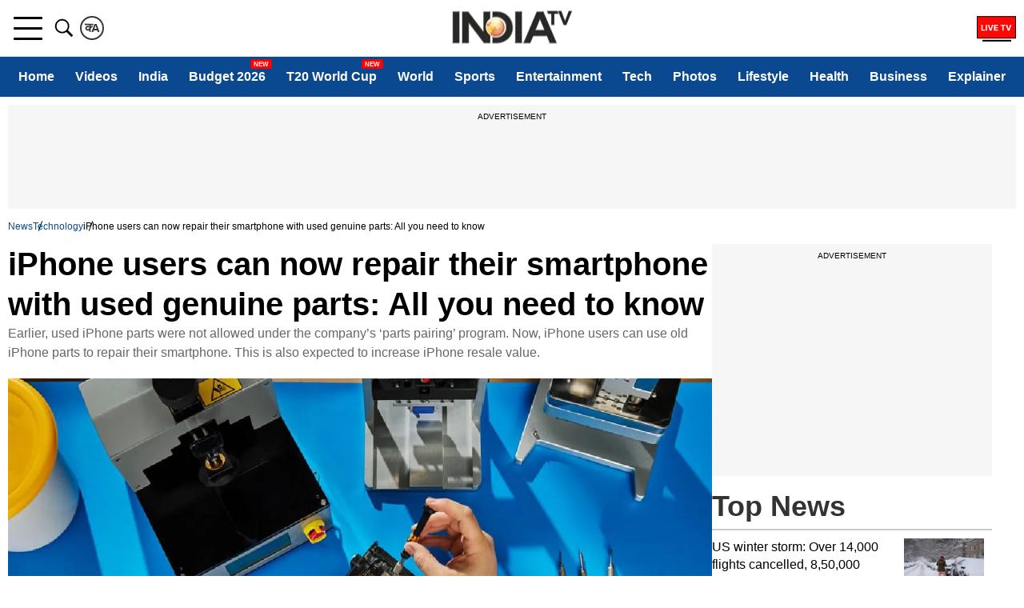

--- FILE ---
content_type: text/html; charset=UTF-8
request_url: https://www.indiatvnews.com/technology/news/iphone-users-can-now-repair-their-smartphone-with-used-genuine-parts-all-you-need-to-know-2024-04-13-926106
body_size: 60974
content:
<!doctype html>
<html data-theme="light" lang="en">
 <head>
  <meta charset="utf-8">
  <title>iPhone users can now repair their smartphone with used genuine parts: All you need to know | Technology News – India TV</title><meta name="description" content="Earlier, used iPhone parts were not allowed under the company's ‘parts pairing' program. Now, iPhone users can use old iPhone parts to repair their smartphone. This is also expected to increase iPhone resale value.  "><meta name="keywords" content="Apple, iphone repair, iphone used parts, iphone used genuine parts, iphone genuine parts, iPhone models, Self Service Repair Store, Apple Self Service Repair Store, Activation Lock Feature, iphone parts, tech nws, technology, "><link rel="canonical" href="https://www.indiatvnews.com/technology/news/iphone-users-can-now-repair-their-smartphone-with-used-genuine-parts-all-you-need-to-know-2024-04-13-926106" />  <link rel="amphtml" href="https://www.indiatvnews.com/amp/technology/news/iphone-users-can-now-repair-their-smartphone-with-used-genuine-parts-all-you-need-to-know-2024-04-13-926106" />
  <meta name="viewport" content="width=device-width, initial-scale=1.0"/>
<meta property="og:site_name" content="India TV News" />
<meta property="og:url" content="https://www.indiatvnews.com/technology/news/iphone-users-can-now-repair-their-smartphone-with-used-genuine-parts-all-you-need-to-know-2024-04-13-926106" />
<meta property="og:type" content="article" />
<meta property="og:title" content="iPhone users can now repair their smartphone with used genuine parts: All you need to know" />
<meta property="og:description" content="Earlier, used iPhone parts were not allowed under the company&#039;s &lsquo;parts pairing&#039; program. Now, iPhone users can use old iPhone parts to repair their smartphone. This is also expected to increase iPhone resale value.  " />
<meta property="og:image" content="https://resize.indiatvnews.com/en/resize/newbucket/1200_-/2024/04/apple-extends-support-for-used-genuine-parts-1713002267.jpg" />
<meta property="og:image:width" content="1200" />
<meta property="og:image:height" content="675" />
<meta property="og:image:type" content="image/jpeg" />
<meta property="iz:image" content="https://resize.indiatvnews.com/en/resize/newbucket/300_-/2024/04/apple-extends-support-for-used-genuine-parts-1713002267.jpg" />
<meta property="fb:app_id" content="1530374180564359" />
<meta property="og:locale" content="en_US" />
<meta property="article:author" content="https://www.facebook.com/indiatvnews" />
<meta property="article:publisher" content="https://www.facebook.com/indiatvnews" />
<meta name="twitter:card" content="summary_large_image" />
<meta name="twitter:creator" content="@indiatvnews"/>
<meta name="twitter:site" content="India TV">
<meta name="twitter:url" content="https://www.indiatvnews.com/technology/news/iphone-users-can-now-repair-their-smartphone-with-used-genuine-parts-all-you-need-to-know-2024-04-13-926106" />
<meta name="twitter:title" content="iPhone users can now repair their smartphone with used genuine parts: All you need to know" />
<meta name="twitter:description" content="Earlier, used iPhone parts were not allowed under the company&#039;s &lsquo;parts pairing&#039; program. Now, iPhone users can use old iPhone parts to repair their smartphone. This is also expected to increase iPhone resale value.  " />
<meta property="twitter:image:type" content="image/jpeg" />
<meta property="twitter:image:width" content="1200" />
<meta property="twitter:image:height" content="675" />
<meta name="twitter:image" content="https://resize.indiatvnews.com/en/resize/newbucket/1200_-/2024/04/apple-extends-support-for-used-genuine-parts-1713002267.jpg" />
<meta property="article:published_time" content="2024-04-13T15:33:04+05:30"/>
<meta property="article:modified_time" content="2024-04-13T15:34:55+05:30"/>
  <meta property="article:section" content="news"/>
  <meta property="author" content="India TV News Desk">
<script type="application/ld+json">
{
   "@context":"http://schema.org/",
   "@type":"WebPage",
   "name":"iPhone users can now repair their smartphone with used genuine parts: All you need to know",
   "description":"Earlier, used iPhone parts were not allowed under the company&amp;rsquo;s &amp;lsquo;parts pairing&amp;rsquo; program. Now, iPhone users can use old iPhone parts to repair their smartphone. This is also expected to increase iPhone resale value.  ",
   "url":"https://www.indiatvnews.com/technology/news/iphone-users-can-now-repair-their-smartphone-with-used-genuine-parts-all-you-need-to-know-2024-04-13-926106",
   "publisher":{
      "@type":"Organization",
      "name":"India TV News",
      "url":"https://www.indiatvnews.com/"
   }
}
</script>  <meta http-equiv="content-language" content="en" />
  <meta name="theme-color" content="#0A4990">
  <meta name="copyright" content=https://www.indiatvnews.com />
  <link href="https://static.indiatvnews.com/favicon.ico" rel="shortcut icon" type="image/x-icon" />
  <link rel="preconnect" href="//resize.indiatvnews.com" crossorigin>
  <link rel="preconnect" href="//static.indiatvnews.com" crossorigin>
  <link href="//sb.scorecardresearch.com" crossorigin rel="preconnect"/>
  <link rel="preconnect" crossorigin href="https://www.googletagservices.com" />
  <link rel="preconnect" href="https://fonts.googleapis.com">
  <link rel="preconnect" crossorigin href="//securepubads.g.doubleclick.net" />
  <link rel="preconnect" crossorigin href="https://cdn.izooto.com" />
  <link rel="preload" as="image" href="https://static.indiatvnews.com/ins-web/images/lazy.webp">
  <link rel="apple-touch-icon" href="https://static.indiatvnews.com/apple-touch-icon-en.png">
  <link rel="preload" as="image" href="https://resize.indiatvnews.com/en/resize/newbucket/1200_-/2024/04/apple-extends-support-for-used-genuine-parts-1713002267.webp">
    <meta http-equiv="X-UA-Compatible" content="IE=edge" />
<link rel="manifest" href="/PWAmanifest.json">
<meta name="author" content="India TV News">
<meta name="website" content="https://www.indiatvnews.com/">
    <meta name="robots" content="max-image-preview:large, Index, Follow">
    <script data-schema="Organization" type="application/ld+json">
  {
  "name":"India TV News",
  "url":"https://www.indiatvnews.com/",
  "logo":"https://static.indiatvnews.com/images/indiatv-logo-600x60.png",
  "sameAs":["https://www.facebook.com/IndiaTV/","https://x.com/indiatv","https://www.youtube.com/c/IndiaTVNewsEnglish","https://www.instagram.com/indiatvnews/"],
  "@type":"Organization",
  "@context":"https://schema.org",
  "address":{
  "@type":"PostalAddress",
  "streetAddress":"India TV Broadcast Centre, B-30, Sector 85",
  "addressLocality":"Noida, Uttar Pradesh",
  "addressRegion":"India",
  "addressCountry":"IN",
  "postalCode":"201301"
  },
  "contactPoint":{
  "@type":"ContactPoint",
  "email":"mail@indiatvnews.com",
  "telephone":"0120-3051000"
  }
  }
</script>

<script type='text/javascript'>
  setTimeout(() => {
    var googletag = googletag || {};
    googletag.cmd = googletag.cmd || [];
    (function () {
      var gads = document.createElement('script');
      gads.async = true;
      gads.type = 'text/javascript';
      var useSSL = 'https:' == document.location.protocol;
      gads.src = (useSSL ? 'https:' : 'http:') +
        '//www.googletagservices.com/tag/js/gpt.js';
      var node = document.getElementsByTagName('script')[0];
      node.parentNode.insertBefore(gads, node);
    })();

  }, 3000);
</script>
  <script type='text/javascript'>
    setTimeout(() => {
      !function (a9, a, p, s, t, A, g) {
        if (a[a9])
          return;
        function q(c, r) {
          a[a9]._Q.push([c, r]);
        }
        a[a9] = {init: function () {
            q("i", arguments);
          }, fetchBids: function () {
            q("f", arguments);
          }, _Q: []};
        A = p.createElement(s);
        A.async = true;
        A.src = "//c.amazon-adsystem.com/aax2/apstag.js";
        g = p.getElementsByTagName(s)[0];
        g.parentNode.insertBefore(A, g);
      }("apstag", window, document, "script", "//c.amazon-adsystem.com/aax2/apstag.js");

      apstag.init({pubID: '4d93e591-f235-4856-95dc-ce4e41357ac6', adServer: 'googletag', bidTimeout: 3000});

    }, 3000);
  </script>
  <script>
    setTimeout(() => {
      googletag.cmd.push(function () {
        const desktop_300_250_1 = googletag.defineSlot('/8323530/IndiaTVNews.com/English_ITV_Desktop_Detail_300x250_1', [[300, 250], [250, 250]], 'div-gpt-ad-1729161473460-0').addService(googletag.pubads());
        const desktop_300_250_2 = googletag.defineSlot('/8323530/IndiaTVNews.com/English_ITV_Desktop_Detail_300x250_2', [[300, 250], [250, 250]], 'div-gpt-ad-1729164127418-0').addService(googletag.pubads());
        const desktop_300_250_3 = googletag.defineSlot('/8323530/IndiaTVNews.com/English_ITV_Desktop_Detail_300x250_3', [[300, 250], [250, 250]], 'div-gpt-ad-1734506652697-0').addService(googletag.pubads());
        const desktop_728_90_1 = googletag.defineSlot('/8323530/IndiaTVNews.com/English_ITV_Desktop_Detail_728x90_1', [[728, 90], [970, 90]], 'div-gpt-ad-1729164260732-0').addService(googletag.pubads());
        const desktop_728_90_2 = googletag.defineSlot('/8323530/IndiaTVNews.com/English_ITV_Desktop_Detail_728x90_2', [728, 90], 'div-gpt-ad-1729164308354-0').addService(googletag.pubads());
        const desktop_vdo_1_1 = googletag.defineSlot('/8323530/ITv_Desktop_VDO_1X1', [1, 1], 'div-gpt-ad-1532325535516-0').addService(googletag.pubads());

            googletag.pubads().setTargeting("Category", ['technology']);
              googletag.pubads().setTargeting("keyword", ["Apple, iphone repair, iphone used parts, iphone used genuine parts, iphone genuine parts, iPhone models, Self Service Repair Store, Apple Self Service Repair Store, Activation Lock Feature, iphone parts, tech nws, technology, "]);
              googletag.pubads().setTargeting("storyID", ['926106']);
          googletag.pubads().setTargeting("site", ['English']);
            googletag.pubads().set('page_url', 'https://www.indiatvnews.com/technology/news/iphone-users-can-now-repair-their-smartphone-with-used-genuine-parts-all-you-need-to-know-2024-04-13-926106');
          googletag.pubads().disableInitialLoad();
        googletag.pubads().enableSingleRequest();
        googletag.enableServices();
        googletag.pubads().enableLazyLoad({
          fetchMarginPercent: 500,
          renderMarginPercent: 4,
          mobileScaling: 10,
        });
        googletag.pubads().refresh([desktop_728_90_1, desktop_300_250_1]);
        var sts_desktop_300_250_2 = false;
        var sts_desktop_300_250_3 = false;
        $(window).scroll(function () {
          if ($(this).scrollTop() >= 500 && sts_desktop_300_250_2 == false) {
            sts_desktop_300_250_2 = true;
            intv_load_apstag([{slotID: 'div-gpt-ad-1729164127418-0', slotName: '/8323530/IndiaTVNews.com/English_ITV_Desktop_Detail_300x250_2', sizes: [[300, 250], [250, 250]]}]);
            googletag.pubads().refresh([desktop_300_250_2, desktop_vdo_1_1]);
          }

          if ($(this).scrollTop() >= 1000 && sts_desktop_300_250_3 == false) {
            sts_desktop_300_250_3 = true;

            intv_load_apstag([{slotID: 'div-gpt-ad-1734506652697-0', slotName: '/8323530/IndiaTVNews.com/English_ITV_Desktop_Detail_300x250_3', sizes: [[300, 250], [250, 250]]}, {slotID: 'div-gpt-ad-1729164308354-0', slotName: '/8323530/IndiaTVNews.com/English_ITV_Desktop_Detail_728x90_2', sizes: [728, 90]}]);

            googletag.pubads().refresh([desktop_728_90_2, desktop_300_250_3]);
          }

        });

      });

    }, 4000);
  </script>

<script>
  function intv_load_apstag(slots) {
    apstag.fetchBids({
      slots: slots
    }, function (bids) {
      googletag.cmd.push(function () {
        apstag.setDisplayBids();
      });
    });
  }
</script>
<script type="application/ld+json">{"@context":"http://schema.org","@type":"NewsArticle","mainEntityofPage":{"@type":"WebPage","@id":"https://www.indiatvnews.com/technology/news/iphone-users-can-now-repair-their-smartphone-with-used-genuine-parts-all-you-need-to-know-2024-04-13-926106"},"headline":"iPhone users can now repair their smartphone with used genuine parts: All you need to know","inLanguage":"en_IN","articleSection":"technology","keywords":"Apple, iphone repair, iphone used parts, iphone used genuine parts, iphone genuine parts, iPhone models, Self Service Repair Store, Apple Self Service Repair Store, Activation Lock Feature, iphone parts, tech nws, technology, ","articleBody":"Apple has announced a further enhancement to its existing repair processes. The company is now making it easier for users to repair their iPhones with used parts. As per the company, starting this September-October selected iPhone models can be repaired by using used, genuine parts while retaining full functionality.&nbsp;\r\r&ldquo;Beginning with select iPhone models this fall, the new process is designed to maintain an iPhone user&rsquo;s privacy, security, and safety, while offering consumers more options, increasing product longevity, and minimising the environmental impact of a repair,&rdquo; Apple said via a post in its newsroom.&nbsp;\r\rUntil now, while repairing, iPhone users are required to go through a process called parts pairing, where they are required to match the series number of their device to that new Apple part. If a user installs an aftermarket or used component in their iPhone, they may receive notifications from Apple stating that the company is unable to verify the newly installed part. This issue is particularly common with Face ID and Touch ID sensors, which may not function properly with non-Apple components.\r\rApple is now doing away with these notifications for used parts. It will save users and repair shops from providing the serial number of the drive before ordering parts from the Self Service Repair Store.\r&ldquo;In order to simplify the repair process, customers and service providers will no longer need to provide a device&rsquo;s serial number when ordering parts from the Self Service Repair Store for repairs not involving replacement of the logic board,&rdquo; Apple said.&nbsp;\r\rThe change will initially apply to components such as displays, batteries, and cameras and the company has promised support for used biometric sensors such as&nbsp; Face ID or Touch ID.\r\rSafety and security issue\r\rApple has also announced that the company will extend its Activation Lock Feature to iPhone parts. The feature currently prevents thieves from using lost or stolen iPhones.&nbsp;\r\r&ldquo;If a device under repair detects that a supported part was obtained from another device with Activation Lock or Lost Mode enabled, calibration capabilities for that part will be restricted,&rdquo; Apple said.&nbsp;\r\rRepair history\r\rApple has Parts and Service history within Settings on iOS. It shows device users whether the device has been repaired and provides information about the parts used. Apple will also extend the Parts and Service History feature to show whether a part is a new or used genuine Apple part.\r\r&ldquo;This fall, Apple will expand Parts and Service History to additionally show whether a part is a new or used genuine Apple part,&rdquo; Apple said.&nbsp;\r\rALSO READ:&nbsp;TRAI releases recommendations for live testing of 5G, 6G, AI, virtual reality, more\r","datePublished":"2024-04-13T15:33:04+05:30","dateModified":"2024-04-13T15:34:55+05:30","description":"Earlier, used iPhone parts were not allowed under the company\u2019s \u2018parts pairing\u2019 program. Now, iPhone users can use old iPhone parts to repair their smartphone. This is also expected to increase iPhone resale value.  ","image":{"@type":"ImageObject","url":"https://resize.indiatvnews.com/en/centered/newbucket/1200_675/2024/04/apple-extends-support-for-used-genuine-parts-1713002267.webp","width":1200,"height":675},"author":{"@type":"Person","name":[" Om Gupta"]},"publisher":{"@type":"Organization","name":"India TV News","logo":{"@type":"ImageObject","url":"https://static.indiatvnews.com/images/indiatv-logo-600x60.png","width":600,"height":60}}}</script><script type="application/ld+json">{"@context":"http://schema.org","@type":"BreadcrumbList","itemListElement":[{"@type":"ListItem","position":1,"item":{"@id":"https://www.indiatvnews.com/","name":"News"}},{"@type":"ListItem","position":2,"item":{"@id":"https://www.indiatvnews.com/technology","name":"Technology"}},{"@type":"ListItem","position":3,"item":{"@id":"https://www.indiatvnews.com/technology/news/iphone-users-can-now-repair-their-smartphone-with-used-genuine-parts-all-you-need-to-know-2024-04-13-926106","name":"iPhone users can now repair their smartphone with used genuine parts: All you need to know"}}]}</script><!-- Begin comScore Tag -->
<script>
  var _comscore = _comscore || [];
  _comscore.push({c1: "2", c2: "20465327"});
  (function () {
    var s = document.createElement("script"), el = document.getElementsByTagName("script")[0];
    s.async = true;
    s.src = "https://sb.scorecardresearch.com/cs/20465327/beacon.js";
    el.parentNode.insertBefore(s, el);
  })();
</script>
<noscript>
<img src="https://sb.scorecardresearch.com/p?c1=2&amp;c2=20465327&amp;cv=3.6.0&amp;cj=1">
</noscript>
<!-- End comScore Tag -->  <meta property="fb:pages" content="138762029513432" />
  <link href="https://static.indiatvnews.com/favicon.ico" rel="shortcut icon" type="image/x-icon" />
<!-- Facebook Pixel Code -->
<script async>
function loadFacebookScript(){
!function(f,b,e,v,n,t,s){if(f.fbq)return;n=f.fbq=function(){n.callMethod?
n.callMethod.apply(n,arguments):n.queue.push(arguments)};if(!f._fbq)f._fbq=n;
n.push=n;n.loaded=!0;n.version='2.0';n.queue=[];t=b.createElement(e);t.async=!0;
t.src=v;s=b.getElementsByTagName(e)[0];s.parentNode.insertBefore(t,s)}(window,
document,'script','https://connect.facebook.net/en_US/fbevents.js');
fbq('init', '529056027274737');
fbq('track', 'PageView');
}
window.addEventListener('load', (event) => {
	setTimeout(function(){
        loadFacebookScript();
	}, 5000);
});
</script>
<noscript><img height="1" width="1" style="display:none" src="https://www.facebook.com/tr?id=529056027274737&ev=PageView&noscript=1"/></noscript><!-- Google Tag Manager -->
<script>(function(w,d,s,l,i){w[l]=w[l]||[];w[l].push({'gtm.start':
new Date().getTime(),event:'gtm.js'});var f=d.getElementsByTagName(s)[0],
j=d.createElement(s),dl=l!='dataLayer'?'&l='+l:'';j.async=true;j.src=
'https://www.googletagmanager.com/gtm.js?id='+i+dl;f.parentNode.insertBefore(j,f);
})(window,document,'script','dataLayer','GTM-MXLDVSWR');</script>
<!-- End Google Tag Manager -->
<!--/Global JS Varriables-->
<script type="text/javascript">var _myd = new Date();
  var _randTimeToken10S = _myd.getDate() + '' + _myd.getHours() + '' + _myd.getMinutes() + '' + Math.ceil(_myd.getSeconds() / 10);
  var _randTimeToken30S = _myd.getDate() + '' + _myd.getHours() + '' + _myd.getMinutes() + '' + Math.ceil(_myd.getSeconds() / 30);
  var _randTimeToken1M = _myd.getDate() + '' + _myd.getHours() + '' + _myd.getMinutes() + '' + Math.ceil(_myd.getSeconds() / 60);
  var _my_proto = 'https://';
</script><!--Global JS Varriables\--><meta http-equiv="Last-Modified" content="Saturday, 13 April 2024 03:34:55PM" />  <style>/* Header CSS */@charset "utf-8";html,body,div,span,applet,object,iframe,h1,h2,h3,h4,h5,h6,p,blockquote,pre,a,abbr,acronym,address,big,cite,code,del,dfn,em,img,ins,kbd,q,s,samp,small,strike,strong,sub,sup,tt,var,b,u,i,center,dl,dt,dd,ol,ul,li,fieldset,form,label,legend,table,caption,tbody,tfoot,thead,tr,th,td,article,aside,canvas,details,embed,figure,figcaption,footer,header,hgroup,menu,nav,output,ruby,section,summary,time,mark,audio,video,input{margin:0;padding:0;border:0;font-size:100%;font:inherit;vertical-align:baseline;box-sizing:border-box}article,aside,details,figcaption,figure,footer,header,hgroup,menu,nav,section{display:block}body{line-height:1;font-family:-apple-system,'Arial',sans-serif;font-optical-sizing:auto}ol,ul{list-style:none}a{text-decoration:none;color:#000}a:hover{color:#00e}blockquote,q{quotes:none}blockquote:before,blockquote:after,q:before,q:after{content:'';content:none}table{border-collapse:collapse;border-spacing:0}::-moz-selection{color:#fff;background:#0A4990}::selection{color:#fff;background:#0A4990}:root{--white:#fff;--black:#000;--blue:#0A4990;--bluelight:#E5F4FF;--red:#FF0707;--darkred:#E53935;--darkgray:#333;--graye3:#E3E3E3;--lightgray:#666;--grayf4:#f4f4f4;--gray44:#444;--grayf8:#F8F8F8;--yellow:#FFC761}.inner{margin:auto;width:100%;max-width:1300px;position:relative}.hindi-news{font-family:"Hind",sans-serif}.overlay{display:none;position:fixed;left:0;top:72px;width:100%;height:100%;background-color:rgba(0,0,0,0.7);z-index:11}.overlay.on{display:block}.schide{overflow:hidden}.bggary{background-color:#f6f6f6}.mt5{margin-top:5px}.mt10{margin-top:10px}.mt15{margin-top:15px}.mt20{margin-top:20px}.mt25{margin-top:25px}.mt30{margin-top:30px}.mt35{margin-top:35px}.mt40{margin-top:40px}.mt45{margin-top:45px}.mt50{margin-top:50px}.mb5{margin-bottom:5px}.mb10{margin-bottom:10px}.mb15{margin-bottom:15px}.mb20{margin-bottom:20px}.mb25{margin-bottom:25px}.mb30{margin-bottom:30px}.mb35{margin-bottom:35px}.mb40{margin-bottom:40px}.mb45{margin-bottom:45px}.mb50{margin-bottom:50px}.pt5{padding-top:5px}.pt10{padding-top:10px}.pt15{padding-top:15px}.pt20{padding-top:20px}.pt25{padding-top:25px}.pt30{padding-top:30px}.pt35{padding-top:35px}.pt40{padding-top:40px}.pt45{padding-top:45px}.pt50{padding-top:50px}.pb5{padding-bottom:5px}.pb10{padding-bottom:10px}.pb15{padding-bottom:15px}.pb20{padding-bottom:20px}.pb25{padding-bottom:25px}.pb30{padding-bottom:30px}.pb35{padding-bottom:35px}.pb40{padding-bottom:40px}.pb45{padding-bottom:45px}.pb50{padding-bottom:50px}.svg-icon{display:inline-flex;justify-content:center;align-items:center;width:1.5em;height:1.5em;stroke-width:0;stroke:currentColor;fill:currentColor}.thumb{position:relative;overflow:hidden;display:block}.thumb img{display:block;width:100%;height:auto;transition:.4s}.thumb:hover img{transform:scale(1.2)}.scroll_progress{position:fixed;top:0;width:100%;height:2px;background:#fff;z-index:10000}.scroll_progress .filler{width:0;height:2px;background:var(--red)}.logo{position:absolute;left:50%;top:50%;transform:translate(-50%,-50%);width:150px;height:43px}.logo a,.logo img{display:block}.logo img{width:100%;height:auto}.top-bar .left .language-link{border:2px solid #333;color:#333;border-radius:50%;width:30px;height:30px;display:flex;justify-content:center;align-items:center;padding:3px;margin:20px 0}.top-bar .left .language-link:hover{background-color:#0155A3;color:#fff;border-color:#0155A3}.top-bar .right .livetv{width:49px;height:30px;font-size:22px}.top-bar .right .user-login{width:30px;height:30px;font-size:25px}.top-bar .right .user-login .svg-icon{margin-top:-3px;position:relative}.header .top-bar{border-bottom:1px solid #e6e6e6}.header .top-bar .inner{display:flex;justify-content:space-between}.header .top-bar .left,.header .top-bar .right{display:flex;gap:20px}.header .top-bar .right{padding:20px 0}.menu-bar{background-color:#0A4990;height:50px;width:100%}.menu-bar menu{width:100%;overflow-x:auto}.menu-bar ul{display:flex}.menu-bar ul li{flex:auto;font-weight:400;padding:0 5px}.menu-bar a{color:#fff;padding:0 5px;white-space:nowrap;height:50px;display:flex;align-items:center;font-weight:600;font-size:16px;justify-content:center;position:relative;z-index:1}.menu-bar ul li.highlight-link a{color:#000;font-weight:500}.menu-bar ul li.highlight-link a::before{content:'';display:block;z-index:-1;position:absolute;left:0;top:50%;height:24px;width:100%;background-color:#FFB800;transform:translate(0,-50%)}.menu-bar ul li a::after{content:'';display:block;width:0;height:3px;background-color:#fff;position:absolute;top:calc(100% - 4px);left:50%;transition:.3s}.menu-bar ul li:hover a::after,.menu-bar ul li.active a::after{width:100%;left:0}.menu-bar ul li.new-blink>a{position:relative}.menu-bar ul li.new-blink>a::before{content:'New';position:absolute;right:0;top:3px;background-color:red;color:#fff;font-size:8px;font-family:Arial;height:8px;line-height:10px;padding:2px 4px;border-radius:3px;text-transform:uppercase;-webkit-animation:newlink 1s infinite;-moz-animation:newlink 1s infinite;-o-animation:newlink 1s infinite;animation:newlink 1s infinite}@keyframes newlink{0%,49%{background-color:#fff;color:#000}50%,100%{background-color:red;color:#fff}}.openMenu-outer{padding:20px 7px;height:70px;display:flex;align-items:center;position:relative}.openMenu-outer.active{background-color:#fff;z-index:102}.openMenu{width:36px;height:29px;display:flex;justify-content:center;align-items:center;position:relative;-webkit-transform:rotate(0);-moz-transform:rotate(0);-o-transform:rotate(0);transform:rotate(0);-webkit-transition:.5s ease-in-out;-moz-transition:.5s ease-in-out;-o-transition:.5s ease-in-out;transition:.5s ease-in-out;cursor:pointer}.openMenu span{position:absolute;height:3px;width:100%;border-radius:2px;background-color:#000;opacity:1;left:0;-webkit-transform:rotate(0);-moz-transform:rotate(0);-o-transform:rotate(0);transform:rotate(0);-webkit-transition:.25s ease-in-out;-moz-transition:.25s ease-in-out;-o-transition:.25s ease-in-out;transition:.25s ease-in-out}.openMenu span:nth-child(1),.openMenu span:nth-child(2){-webkit-transform-origin:left center;-moz-transform-origin:left center;-o-transform-origin:left center}.openMenu span:nth-child(1){top:0;transform-origin:left center}.openMenu span:nth-child(2){top:50%;margin-top:-1.5px;transform-origin:left center}.openMenu span:nth-child(3){bottom:0;-webkit-transform-origin:left center;-moz-transform-origin:left center;-o-transform-origin:left center;transform-origin:left center}.openMenu.open span:nth-child(1){-webkit-transform:rotate(46deg);-moz-transform:rotate(46deg);-o-transform:rotate(46deg);transform:rotate(46deg);top:0;left:6px}.openMenu.open span:nth-child(2){width:0;opacity:0}.openMenu.open span:nth-child(3){-webkit-transform:rotate(-46deg);-moz-transform:rotate(-46deg);-o-transform:rotate(-46deg);transform:rotate(-46deg);bottom:0;left:6px}.openSearch{color:#000;width:40px;height:70px;padding:20px 5px;display:flex;justify-content:center;align-items:center;cursor:pointer}.openSearch .svg-icon{width:30px;height:30px}.openSearch .icon-close{display:none}.openSearch.open{background-color:#fff;z-index:102}.openSearch.open .icon-search{display:none}.openSearch.open .icon-close{display:block}.searchBox .field{color:var(--darkgray);font-size:18px;font-weight:400;line-height:50px;height:50px;padding:0 42px 0 15px;width:100%;border-radius:5px;background-color:#F9F9F9;border:1px solid #DDD}.searchBox .red{color:var(--darkgray);font-size:18px;font-weight:400;line-height:50px;height:50px;padding:0 42px 0 15px;width:100%;border-radius:5px;background-color:#F9F9F9;border:1px solid red}.searchBox .gosearch{border:0;cursor:pointer;position:absolute;right:2px;top:2px;width:37px;height:46px;font-size:21px;line-height:32px;text-align:center;overflow:hidden;border-radius:3px;text-indent:-9999px;background-image:url("data:image/svg+xml,%3Csvg xmlns='http://www.w3.org/2000/svg' viewBox='0 0 32 32'%3E%3Cpath d='M19.427 20.427c-1.39 0.99-3.090 1.573-4.927 1.573-4.694 0-8.5-3.806-8.5-8.5s3.806-8.5 8.5-8.5c4.694 0 8.5 3.806 8.5 8.5 0 1.837-0.583 3.537-1.573 4.927l5.585 5.585c0.55 0.55 0.546 1.431-0 1.976l-0.023 0.023c-0.544 0.544-1.431 0.546-1.976 0l-5.585-5.585zM14.5 20c3.59 0 6.5-2.91 6.5-6.5s-2.91-6.5-6.5-6.5c-3.59 0-6.5 2.91-6.5 6.5s2.91 6.5 6.5 6.5v0z'/%3E%3C/svg%3E");background-repeat:no-repeat;background-position:center}.searchboxouter{display:none;position:fixed;top:70px;width:100%;max-width:1280px;z-index:102}.searchboxouter.on{display:block}.searchBox.searchboxouter .field{border-radius:0 5px 5px 0;background-color:#fff;border:0;box-shadow:inset 0 0 4px #bfbcbc}.menu{padding:10px;display:none;position:fixed;top:71px;width:100%;max-width:480px;height:calc(100% - 68px);overflow-x:hidden;overflow-y:auto;z-index:999999;text-align:left;background-color:var(--white)}.menu.on{display:block}.accordianNav{width:100%}.accordianNav a,.accordianNav .menu_label{display:block;position:relative;z-index:1;font-size:18px;color:#000}.accordianNav a:hover,.accordianNav .menu_label:hover,.accordianNav .menu_list ul li a:hover{color:#00e}.accordianNav a{text-decoration:none;padding-left:0}.accordianNav .menu_label{padding:8px 0 8px 10px;display:flex;justify-content:space-between;font-weight:400}.accordianNav .menu_label a{width:calc(100% - 40px);line-height:25px;padding-top:1px}.accordianNav .menu_label:before{content:"";position:absolute;z-index:0;left:0;top:0;width:0;height:100%;background-color:#444;background:rgba(244,244,244,.3);transition:all .3s ease-out}.accordianNav .dropArrow{width:40px;height:27px;position:relative;cursor:pointer}.accordianNav .dropArrow:after{content:"";width:8px;height:8px;border-bottom:2px solid var(--black);border-right:2px solid var(--black);float:right;position:relative;top:50%;right:16px;margin-top:-5px;transform:rotate(-45deg);transform-origin:center;-webkit-transition:all .5s cubic-bezier(0.36,1.64,0.29,0.88);transition:all .5s cubic-bezier(0.36,1.64,0.29,0.88)}.accordianNav .dropArrow:hover::after{border-bottom-color:var(--red);border-right-color:var(--red)}.accordianNav .dropArrow.active:after{transform:rotate(45deg);-webkit-transition:all .5s cubic-bezier(0.36,1.64,0.29,0.88);transition:all .5s cubic-bezier(0.36,1.64,0.29,0.88)}.accordianNav .menu_list{display:flex;flex-direction:column;list-style:none}.accordianNav .menu_list li{position:relative;border-bottom:1px dashed #ddd}.accordianNav .menu_list ul{display:none;margin-bottom:15px}.accordianNav .menu_list ul li{padding:0 30px;border:0;position:relative}.accordianNav .menu_list ul li a{font-weight:400;padding:8px 0}.accordianNav .menu_list ul li::before{content:'';width:5px;height:2px;background-color:var(--black);display:block;position:absolute;left:20px;top:50%;margin-top:-2px}.accordianNav .menu_list ul li:hover::before{background-color:var(--red)}.signinBox{padding:0 0 10px;border-bottom:1px solid #ddd}.signinBox .signin_inner{display:flex;gap:10px}.signinBox .profile_pic{width:48px;height:48px;background-color:#ddd;border-radius:50%;display:flex;justify-content:center;align-items:center;overflow:hidden}.signinBox .sign_data{width:calc(100% - 48px);height:48px;display:flex;flex-direction:column;justify-content:space-evenly}.signinBox .welcome_text{color:#0a4990;font-weight:800}.signinBox .sign_btn{background-color:#0a4990;color:#fff;font-weight:500;text-align:center;padding:4px 10px;max-width:200px;border-radius:5px;font-size:15px;display:inline-block}.signinBox .sign_btn:hover{background-color:#000}#googlesignout{width:94px;cursor:pointer}.menu .mood-switch-outer{padding:10px;border-bottom:1px solid #ddd;display:flex;justify-content:space-between;align-items:center}.menu .mode_text{font-size:16px;font-weight:800}.menu .mood-switch-outer .onoffswitch-label{height:17px}.menu .mood-switch-outer .menu-onoffswitch-switch{height:10px;margin:3px 4px}.menu .mood-switch-outer .menu-onoffswitch-inner:after,.mood-switch-outer .menu-onoffswitch-inner:before{line-height:19px;height:17px}.menu .onoffswitch{position:relative;width:50px;-webkit-user-select:none;-moz-user-select:none;-ms-user-select:none;float:left}.menu .menu-onoffswitch-checkbox{display:none}.menu .onoffswitch-label{display:block;overflow:hidden;cursor:pointer;border-radius:20px}.menu .menu-onoffswitch-inner{display:block;width:200%;margin-left:-100%;transition:margin .3s ease-in 0}.menu .menu-onoffswitch-inner:after,.menu-onoffswitch-inner:before{display:block;float:left;width:50%;height:23px;padding:0;line-height:25px;font-size:12px;font-family:Trebuchet,Arial,sans-serif;font-weight:500;box-sizing:border-box}.menu .menu-onoffswitch-inner:before{content:"ON";padding-left:10px;background-color:#3c7f00;color:#FFF}.menu .menu-onoffswitch-inner:after{content:"OFF";padding-right:7px;background-color:#e0dede;color:#999;text-align:right}.menu .menu-onoffswitch-switch{display:block;width:10px;margin:6.5px 4px;background:#FFF;position:absolute;top:0;bottom:0;right:31px;border-radius:50%;transition:all .3s ease-in 0}.menu .menu-onoffswitch-checkbox:checked+.onoffswitch-label .menu-onoffswitch-inner{margin-left:0}.menu .menu-onoffswitch-checkbox:checked+.onoffswitch-label .menu-onoffswitch-switch{right:0}.header{height:121px}.sticky-outer{height:121px;width:100%;background-color:#fff}.sticky-outer.sticky{position:fixed;top:0;left:0;z-index:9999}.ad-placeholder{text-align:center;background-color:#F6F6F6;padding:10px 0;overflow:hidden}.ad-placeholder .ad-text{padding-bottom:10px;display:block;text-align:center;font-size:10px;text-transform:uppercase;font-weight:400}.two-column{display:flex;flex-wrap:wrap;gap:30px}.two-column .lhs{width:calc(100% - 380px)}.two-column .rhs{width:350px}.category{color:#0155A3;position:relative;font-size:14px;font-weight:700;margin-bottom:4px;padding-bottom:1px;display:inline-block}.category::before{content:'';display:block;width:0;height:2px;position:absolute;left:0;top:100%;background-color:#0155A3;transition:.3s}.category:hover::before{width:100%}.video-paly,.icon-photo-1{display:flex;justify-content:center;align-items:center;position:relative;width:30px;height:30px;background-color:red;border-radius:50%}.video-paly::after{content:'';display:block;width:0;height:0;border-top:6px solid transparent;border-bottom:6px solid transparent;border-left:10px solid #fff;position:absolute;left:50%;top:50%;transform:translate(-39%,-50%)}.icon-photo-1{padding:4px}.thumb .icon-photo-1,.thumb .video-paly{position:absolute;left:10px;bottom:10px}.reals-icon{display:block;width:36px;height:36px;position:absolute;right:5px;top:5px;border-radius:50%;background-color:rgba(0,0,0,0.7)}.reals-icon span{display:block;width:36%;height:56%;position:absolute;left:50%;margin-left:-18%;background-color:rgba(255,255,255,0.76);top:8px;border-radius:1px}.reals-icon span::after,.reals-icon span::before{content:'';display:block;height:calc(100% - 4px);width:2px;position:absolute;top:2px;background-color:rgba(255,255,255,0.76)}.reals-icon span::after{right:-3px}.reals-icon span::before{left:-3px}.live_blink{display:inline-block;vertical-align:middle;border-radius:50%;padding:5px;position:relative}.live_blink:after,.live_blink:before{opacity:0;content:"";position:absolute;top:0;left:0;width:100%;height:100%;box-sizing:border-box;border:3px solid #fe0000;box-shadow:0 0 10px #fe0000,inset 0 0 10px #fe0000;-webkit-border-radius:100px;-moz-border-radius:100px;border-radius:100px;-webkit-background-clip:padding-box;-moz-background-clip:padding;background-clip:padding-box}.live_blink:before{z-index:2;-webkit-animation:lblink 2s infinite;-moz-animation:lblink 2s infinite;animation:lblink 2s infinite}.live_blink:after{z-index:1;-webkit-animation:lblink 2s infinite 1s;-moz-animation:lblink 2s infinite 1s;animation:lblink 2s infinite 1s}@keyframes lblink{0%{-webkit-transform:scale(0);opacity:0}50%{opacity:1}to{-webkit-transform:scale(1);opacity:0}}@-webkit-keyframes lblink{0%{-webkit-transform:scale(0);opacity:0}50%{opacity:1}to{-webkit-transform:scale(1);opacity:0}}@-moz-keyframes lblink{0%{-webkit-transform:scale(0);opacity:0}50%{opacity:1}to{-webkit-transform:scale(1);opacity:0}}.caption .live_blink{width:15px;height:15px;margin-right:5px;position:relative;top:-2px}.caption .svg-icon{color:red;position:relative;width:20px;height:20px;margin-right:5px}.caption .svg-icon.icon-video{top:4px}.caption .svg-icon.icon-camera{top:3px}.caption:hover .svg-icon{color:#00e}.slide-count{display:flex;position:absolute;left:0;bottom:0;width:100%;padding:3px;gap:5px}.slide-count span{flex:auto;background-color:rgba(255,255,255,0.7);height:2px}.read-all{display:flex;justify-content:center}.read-all a{font-size:15px;border:1px solid #fff;font-weight:700;padding:10px 20px;background-color:#0155A3;color:#fff;display:flex;align-items:center;gap:10px}.read-all a:hover{background-color:#333}.read-all .svg-icon{transition:.5s;left:0;position:relative}.read-all a:hover .svg-icon{left:5px}.sap{border-bottom:10px solid #f6f6f6}.heading-box{align-items:center;display:flex;justify-content:space-between;border-bottom:2px solid #ccc;margin-bottom:10px;padding-bottom:10px}.heading-box .heading{font-weight:900;font-size:36px;color:#333}.heading-box.content-center{justify-content:center;text-align:center}.heading-box.page-heading{margin-bottom:15px}.heading-box.page-heading.subcat-link{gap:10px;white-space:nowrap;flex-direction:column;padding-bottom:0;align-items:flex-start}.heading-box.subcat-link.no-slider{justify-content:left}.sponsored{color:#A09797;margin-top:3px}.sponsored .spons-btn{color:#000;border:1px solid #000;border-radius:3px;display:inline-block;padding:2px 3px}.brdcrbs{padding-bottom:10px}.brdcrbs ol{list-style:none;display:flex;gap:20px;overflow-x:auto}.brdcrbs ol li{position:relative;font-size:12px;line-height:24px;white-space:nowrap}.brdcrbs ol li>span,.brdcrbs ol li>h1 span,.brdcrbs ol li>h2 span{text-transform:none}.brdcrbs ol li span{white-space:nowrap}.brdcrbs ol li::after{content:'';display:block;width:1px;height:13px;background-color:#000;position:absolute;right:-10px;top:5px;transform:rotate(20deg)}.brdcrbs ol li a{color:#0A4990}.brdcrbs ol li a:hover{color:#000}.brdcrbs ol li:last-child::after{display:none}#profile_pic2{width:30px;height:30px;border-radius:50%;display:flex;justify-content:center;align-items:center;overflow:hidden}.arrow-indicator{color:red;display:block;width:40px;height:100%;background:linear-gradient(to right,rgba(255,255,255,0) 0,rgba(255,255,255,0.99) 73%,rgba(255,255,255,1) 74%);position:absolute;right:0;top:-3px}.arrow-indicator .svg-icon{position:absolute;fill:red;right:0}.videos .arrow-indicator{background:linear-gradient(to right,rgba(246,246,246,0) 0,rgba(246,246,246,0.99) 73%,rgba(246,246,246,1) 74%)}.category-link .arrow-indicator{top:0}.menu-bar .arrow-indicator{top:0;display:flex;align-items:center;z-index:2;justify-content:center;background:linear-gradient(to right,rgba(10,73,144,0) 0,rgba(10,73,144,0.99) 73%,rgba(10,73,144,1) 74%)}</style>
<style>/*- Article CSS -*/@charset "utf-8";.arthead,.content .art-video,.fb-post,.publish-shares{margin-bottom:20px}.content a:hover{color:#9b0707}.branding{color:#000!important}.content a{text-decoration:none;color:#00e}.content strong{font-weight:700}.content h2,.content h3,.content h5,.content h6{font-weight:700;padding-bottom:10px}.content h2{font-size:22px}.content h3{font-size:20px}.content h5{font-size:18px}.content h6{font-size:16px}.content a.nofilterA{color:#000} .content a.nofilterA:hover{color:#000}.fb-post{text-align:center;width:100%}.arthead{display:flex;flex-direction:column;gap:10px}.arttitle{font-size:40px;line-height:50px;font-weight:700}.artdesc{font-size:16px;line-height:24px;color:#666}.art-image,.rhs-newslist{display:flex;flex-direction:column}.art-image img{width:100%;height:auto;display:block}.art-image .caption{padding:5px;background-color:#ebe8e8;display:flex;justify-content:space-between;font-size:12px;line-height:16px;font-weight:300;flex-wrap:wrap;gap:10px}.art-image .img-name,.art-image .img-source{display:inline-flex;align-items:center}.art-image .img-source{text-transform:uppercase}.publish-shares{display:flex;justify-content:space-between;border-bottom:1px solid #ebe8e8;padding:10px 0}.publish-shares .publish{font-size:14px;line-height:24px}.author-name a{color:#1564e4}.publish-shares .author-name .name-label{white-space:nowrap}.publish-shares .author-twitter{display:inline-flex;align-items:center;padding-left:5px}.story-city-name{float:left;font-weight:700;padding-right:5px}.publish-shares .author-twitter .svg-icon{width:13px;height:13px;margin-right:2px}.publish-shares .author-twitter a{color:#4285f4}.publish-shares .social{display:flex;align-items:center;gap:20px}.rhs-newslist a,.slider-btn-wrap{gap:10px;display:flex}.publish-shares .whatsapp{color:#2cb742}.shares{position:relative;cursor:pointer;padding-right:4px}.shares.active{color:var(--red)}.shares .shares-opt{width:186px;display:none;position:absolute;right:0;bottom:-56px;box-shadow:0 4px 4px 0 rgba(0,0,0,.25);background-color:#ebe8e8;padding:8px;gap:10px}.shares .shares-opt.on{display:flex;flex-wrap:wrap}.shares .shares-opt a{width:35px;height:35px;color:#fff;background-color:#000;display:flex;align-items:center;justify-content:center;padding:2px 4px;border-radius:50%;font-size:14px}.shares .shares-opt::after{content:'';display:block;position:absolute;top:-6px;right:10px;width:0;height:0;border-left:6px solid transparent;border-right:6px solid transparent;border-bottom:6px solid #ebe8e8}.shares .icon-close,.shares.active .icon-share{display:none}.shares.active .icon-close{display:block}.shares a:hover{background-color:#fff}.shares .facebook:hover{color:#0866ff}.shares .twitter:hover{color:#000}.shares .linkedin:hover{color:#0a66c2}.shares .pinterest:hover{color:#e60023}.shares .instagram:hover{background:linear-gradient(115deg,#f9ce34,#ee2a7b,#6228d7)}.publish-shares .publis-date{color:#666}.publish-shares .author-city-name{display:block}.content{font-size:18px;line-height:28px}.content p{padding-bottom:20px}.art-video{height:0;padding-bottom:56.25%;position:relative;width:100%}.art-video iframe{border:0;height:100%;left:0;margin:0;padding:0;position:absolute;top:0;width:100%}.after_article{width:100%;background-color:#0A4990;color:#fff;overflow:hidden;padding:10px;display:inline-block;font-size:17px;line-height:28px;margin:10px 0;border-left:4px solid orange}.after_article a{color:orange}.after_article a:hover{color:#fff900}.next-video .video-paly{width:24px;height:24px}.video-paly::after{border-top:5px solid transparent;border-bottom:5px solid transparent;border-left:8px solid #fff}.video-slide .caption{background-color:#000;color:#fff;padding:10px;font-size:16px;line-height:24px;height:90px;overflow:hidden}.video-slide .video-paly{position:absolute;left:10px;bottom:10px}.slider-btn-wrap .btn-slide{width:24px;height:24px;border:1px solid #333;background-color:#333;color:#fff;cursor:pointer;display:flex;align-items:center;justify-content:center}.slider-btn-wrap .btn-slide:hover{background-color:red}.slider-btn-wrap .btn-slide.slick-disabled{background-color:#fff;color:#333}.rhs-newslist li{border-bottom:1px solid #ccc;padding-bottom:15px;margin-bottom:15px}.rhs-newslist a{flex-wrap:wrap}.rhs-newslist .thumb{width:100px;height:67px}.rhs-newslist .caption{width:calc(100% - 110px);line-height:22px}.video-slide{height:300px;overflow:hidden}.movie-rating-box{float:left;margin:0 20px 10px 0;border:2px solid #EBE8E8;padding:10px;width:100%;max-width:380px}.movie-rating-box ul{display:flex;flex-direction:column;gap:5px}.content .movie-rating-box ul li{padding:0}.content .movie-rating-box ul li::before{display:none}.movie-rating-box li{display:flex}.movie-rating-box .label{font-weight:600;margin-right:10px}.movie-rating-box .rating-num{font-size:15px;font-weight:600;position:relative;bottom:-2px}.rating-box{display:flex;color:#d83436;gap:4px;font-size:12px;align-items:center}.trc_rbox_container .organic-thumbnails-a-personalization-stream .trc_rbox_header{border-bottom:2px solid #ccc;margin-bottom:10px;padding-bottom:5px;font-weight:900;font-size:24px;text-transform:uppercase;color:#333}.trc_rbox_container .organic-thumbnails-a-personalization-carousel .trc_rbox_header{border-bottom:2px solid #ccc;margin-bottom:10px;padding-bottom:5px;font-weight:900;font-size:24px;text-transform:uppercase;color:#333}.checkread{display:none}.content p em{font-style: italic}.social-outer {display: flex;justify-content: space-between;gap: 50px;}.prefrredsource {display: flex;align-items: center;}.prefrredsource a {display: block;}.prefrredsource .svg-icon {width: 130px;height:42px;border:1px solid #ccc;border-radius:5px;background-color:#fff}@media only screen and (min-width:0) and (max-width:900px){.publish-shares .publish, .publish-shares .social-outer {width: 100%;}.content iframe{width:100%}.content-outer{height:1422px;overflow:hidden;width:100%}input[value="1"]:checked ~ div[class="content-outer"]{height:auto}input[value="1"]:checked ~ label[class="read-more-text"]{display:none}.read-more-text{bottom:0;height:190px;left:0;z-index:2;position:absolute;width:100%;background-color:#fff;background:-moz-linear-gradient(top,rgba(255,255,255,0) 0,rgba(255,255,255,0) 1%,rgba(255,255,255,.4) 25%,#fff 93%,#fff 100%);background:-webkit-linear-gradient(top,rgba(255,255,255,0) 0,rgba(255,255,255,0) 1%,rgba(255,255,255,.4) 25%,#fff 93%,#fff 100%);background:linear-gradient(to bottom,rgba(255,255,255,0) 0,rgba(255,255,255,0) 1%,rgba(255,255,255,.4) 25%,#fff 93%,#fff 100%);border:0}.read-more-text .read-more-btn{position:absolute;left:50%;bottom:18px;transform:translate(-50%,0);background-color:#2c2d2f;border:2px solid #000;border-radius:10px;box-shadow:0 4px 10px rgba(0,0,0,.16);font-size:16px;font-weight:400;line-height:22px;margin:0 auto;padding:9px 35px 6px 14px;color:#fff}.read-more-text .arrow-icon:after,.read-more-text .arrow-icon:before{content:'';display:block;-ms-transform:rotate(45deg);-webkit-transform:rotate(45deg);transform:rotate(45deg);border-right:2px solid #fff;border-bottom:2px solid #fff;margin:0 0 3px 4px;width:8px;height:8px;position:absolute;right:15px;top:16px;-webkit-animation:1s infinite mouse-scroll;-moz-animation:1s infinite mouse-scroll;animation:1s infinite mouse-scroll}.read-more-text .arrow-icon:after{-webkit-animation-delay:.1s;-moz-animation-delay:.1s;-webkit-animation-direction:alternate;animation-direction:alternate;animation-delay:alternate}.read-more-text .arrow-icon:before{-webkit-animation-delay:.2s;-moz-animation-delay:.2s;-webkit-animation-direction:alternate;animation-delay:.2s;animation-direction:alternate;margin-top:-6px}@-webkit-keyframes mouse-scroll{0%{opacity:0}50%{opacity:.5}100%{opacity:1}}@-moz-keyframes mouse-scroll{0%{opacity:0}50%{opacity:.5}100%{opacity:1}}@-o-keyframes mouse-scroll{0%{opacity:0}50%{opacity:.5}100%{opacity:1}}@keyframes mouse-scroll{0%{opacity:0}50%{opacity:.5}100%{opacity:1}}}.content a.bihar-view-full-results{display:inline-block;background-color:#0a4990;color:#fff;position:relative;left:50%;transform:translate(-50%, 0);padding:5px 20px;border-radius:5px}.content a.bihar-view-full-results:hover{background-color:#000}</style>
<style>/* Article Detail Embedded CSS */.story_image{position:relative;margin-bottom:20px}.story_image img{width:100%;height:auto;display:block}.story_image figcaption{display:flex;flex-direction:column}.story_image .img-author{padding:5px;background-color:rgba(0,0,0,0.7);color:#fff;text-align:center;line-height:22px;width:100%;font-size:16px}.story_image .img-caption{border-bottom:1px solid #dbdbdb;font-style:italic;padding:8px 0;font-size:16px;line-height:21px}.story_image .img-caption p{padding-bottom:0}.tag{display:flex;flex-wrap:wrap;gap:10px;margin-bottom:20px}.tag a{background-color:#D9D9D9;color:#333;font-size:15px;line-height:28px;padding:5px 10px;border-radius:5px}.tag a:hover{background-color:#333;color:#fff}.follow-whatsapp{display:flex;justify-content:center;margin-bottom:20px}.follow-whatsapp a{background-color:#036312;display:inline-flex;align-items:center;color:#fff;padding:8px 20px;border-radius:5px;gap:10px}.follow-whatsapp a:hover{background-color:#333}.content blockquote{margin-bottom:20px;background-color:#edf5ff;border-radius:8px;color:#666;font-size:18px;line-height:28px;font-style:italic;font-weight:400;padding:30px 20px;position:relative;quotes:"“" "”" "“" "”";width:100%;text-align:center}.content blockquote:before{content:open-quote;font:normal 900 60px/6px sans-serif;color:#000;position:absolute;top:8px;left:50%;margin-left:-11px;z-index:2}.content .twitter-tweet{clear:both;margin:0 auto 20px!important}.content .instagram-media{margin:0 auto 20px!important}.artgall-main{position:relative}.artgall-main .slick-slide{position:relative}.artgall-main .slide-caption{position:absolute;left:0;bottom:0;background-color:rgba(0,0,0,0.7);color:#fff;text-align:center;line-height:22px;width:100%;font-size:16px;padding:5px}.artgall-main .btn-slide{background-color:rgba(0,0,0,.7);width:36px;height:46px;position:absolute;top:50%;transform:translate(0,-50%);display:flex;justify-content:center;align-items:center;color:#fff;cursor:pointer}.artgall-main .btn-slide.slick-disabled{opacity:.3}.artgall-main .arrow-prev{border-radius:0 4px 4px 0;left:0}.artgall-main .arrow-next{border-radius:4px 0 0 4px;right:0}.artgall-main img{width:100%;height:auto}.content ul{font-weight:400;font-size:16px;line-height:26px}.content ul li{line-height:26px;padding-bottom:10px;position:relative;padding-left:15px}.content ul li::before{content:'';width:5px;height:5px;background-color:#000;border-radius:50%;position:absolute;left:0;top:10px}.content h4{border-bottom:3px solid #de1f26;font-size:22px;line-height:28px;margin-top:10px;padding:0 0 3px;text-align:center;width:100%}.content ol{counter-reset:item;float:left;margin-bottom:20px;margin-left:0;padding-left:0;width:100%}.content ol li{border-top:1px solid #f2f2f2;display:block;font-size:16px;line-height:24px;margin-top:15px;padding-left:70px;padding-top:15px;position:relative}.content ol li:before{color:#de1f26;content:counter(item);counter-increment:item;font-size:28px;font-weight:700;left:0;margin-top:-7px;padding-right:0;position:absolute;text-align:center;top:50%;width:50px}.content ol li:first-child{border-top:0;margin-top:0}.content ol li:after{border-left:3px solid #0a4990;content:"";height:calc(100% - 21px);left:55px;position:absolute;top:14px;width:0}.artgall-main{margin-bottom:20px}.tableouter{overflow-x:auto;overflow-y:hidden;width:100%;margin:0 0 15px;padding-bottom:5px}table{border:1px solid #ccc;border-collapse:collapse;border-spacing:0;text-align:center;width:100%!important}table table{margin-bottom:0}table tr{border-bottom:1px solid #ccc}table table tr:last-child{border-bottom:0}table td,table th{border-right:1px solid #ccc;box-sizing:border-box;line-height:inherit;padding:4px}table td:first-child,table th:first-child{border-left:1px solid #ccc}table table{border:0}table table tr:first-child{background:0}table table tr td{border:0}table table tr:nth-child(odd){background:0}table th{background-color:#303030;color:#fff;font-size:16px;line-height:23px}table tr td{font-size:16px;vertical-align:middle}table tr td table tr td:first-child{border-left:0}table>tbody>tr:nth-child(2n){background-color:#f5f4f4}table>tbody>tr>td>table>tbody>tr:nth-child(2n){background:0}.read_also{margin-bottom:20px}.read_also .heading{padding-bottom:0}.read_also .slick-slide{margin-left:5px;margin-right:5px}.read_also .slick-list{margin-left:-5px;margin-right:-5px}.read_also .slick-slide a{display:flex;align-items:center;gap:15px;color:var(--darkgray)}.read_also .slick-slide a:hover{color:#00e}.read_also .slick-slide .thumb{border:1px solid #ccc;min-width:150px;max-width:150px}.read_also .slick-slide .s_title{font-size:18px;line-height:28px;padding:0}.read_also .slick-dots{display:flex;justify-content:center;align-items:center;gap:8px;margin-top:10px}.content .read_also .slick-dots li{padding:0;line-height:0}.content .read_also .slick-dots li::before{display:none}.content .read_also .slick-dots .dot{cursor:pointer;padding:0;width:8px;height:8px;text-indent:-999px;overflow:hidden;display:block;background:#000;border:0;border-radius:5px;transition:.5s}.content .read_also .slick-dots li.slick-active .dot{width:70px;transition:.5s}.key-highlight{background-color:#fafafa;padding:10px}.key-highlight .heading{color:#fe0000;font-size:24px;font-weight:700;line-height:24px;text-transform:uppercase}.key-highlight ul{list-style:none;padding:0;display:flex;flex-direction:column}.key-highlight ul li{border-top:1px dashed #ccc;padding:8px 0 8px 20px;position:relative}.key-highlight ul li:before{background-color:#fe0000;border-radius:50%;content:"";display:block;height:10px;left:0;position:absolute;top:16px;width:10px}.key-highlight ul li a{color:#000;display:block}.pagination{margin-bottom:20px}.pagination ul{display:flex;justify-content:center;align-items:center;gap:10px}.pagination a{background-color:#F6F6F6;border:1px solid #ccc;display:flex;align-items:center;justify-content:center;width:50px;height:40px}.pagination .btn a{background-color:#0155A3;border-color:#0155A3}.pagination a:hover,.pagination a.active,.pagination .btn a:hover{background-color:#000;color:#fff}</style>
<style>/* Responsive CSS */.mobile{display:none}img.mobile{margin:0 auto}@media only screen and (min-width:899px) and (max-width:1366px){.inner{padding:0 10px}}@media only screen and (min-width:0) and (max-width:900px){.desktop{display:none}.mobile{display:block}.heading-box .heading{font-size:25px}.openMenu-outer,.openSearch{padding:18px 7px;height:66px}.header .top-bar .right{padding:18px 6px 18px 0}.header .top-bar .left{gap:0}.header .top-bar .right{gap:8px}.logo{width:128px;height:35px;transform:translate(-37%,-50%)}.openMenu{width:26px;height:22px}.openMenu.open span:nth-child(1),.openMenu.open span:nth-child(3){left:4px}.menu{left:0;margin:0;top:67px}.menu{padding-bottom:100px}.searchboxouter{left:0}.searchBox.searchboxouter .field{border-radius:0}.menu-bar menu{width:100%;overflow-x:auto}.menu-bar ul{gap:0}.menu-bar ul li{padding:0 5px}.menu-bar ul li:last-child{padding-right:25px}.menu-bar a{padding:0 5px}.brdcrbs ol{overflow-x:auto}.header .top-bar .inner{padding:0 10px 0 3px}.top-bar .left .language-link{width:25px;height:25px;margin:22px 0;font-size:17px}.top-bar .right .user-login{width:25px;height:25px;font-size:21px}.top-bar .right .user-login .svg-icon{margin-top:-3px;position:relative}.two-column .lhs,.two-column .rhs{width:100%}.brdcrbs .inner,.arthead,.content,.tag{padding:0 15px}.arttitle{font-size:24px;line-height:36px}.arttitle .livebtn .live_blink{width:18px;height:18px;bottom:3px}.art-image .caption{flex-direction:column-reverse;padding:0;gap:0}.art-image .img-name{width:100%;padding:5px}.art-image .caption .img-source{width:100%;line-height:16px;text-align:center;justify-content:center;padding:5px;background-color:#ccc}.publish-shares{flex-direction:column;padding:0 15px 10px;gap:10px}.publish-shares .social{justify-content:space-between}.content .ad-placeholder{width:calc(100% + 30px);margin-left:-15px;display:flex;flex-direction:column;align-items:center}.content .ad-placeholder .ad-text{padding-bottom:0;line-height:18px}.top-news .news-list li{width:100%}.top-news .news-list li{margin-left:15px;margin-right:15px;width:calc(100% - 30px)}.top-news .news-list li.big-news{margin-left:0;margin-right:0;width:100%}.top-news .news-list li.big-news .content-box{margin-left:15px;margin-right:15px;width:calc(100% - 30px);padding-bottom:20px;margin-bottom:20px;border-bottom:1px solid #D9D9D9}.top-news .news-list:last-child li:nth-child(7){padding-bottom:20px;margin-bottom:20px;border-bottom:1px solid #D9D9D9}.top-news .news-list li.big-news .thumb{height:auto}.top-news .news-list .thumb{width:140px;height:78px}.top-news .news-list .content-box{width:calc(100% - 150px)}.rhs .video-box,.rhs .trending-box,.rhs .topnews-box,.rhs .related-box{margin-left:15px;margin-right:15px;width:calc(100% - 30px)}.cat-twoColumn{gap:0}.cat-twoColumn,.cat-twoColumn .box ul{flex-direction:column}.cat-twoColumn .box:first-child,.cat-twoColumn .box:last-child{width:100%}.cat-twoColumn .box ul li{margin-left:15px;margin-right:15px;width:calc(100% - 30px)}.cat-twoColumn .box ul li:nth-child(3),.cat-twoColumn .box ul li:nth-child(4){padding-bottom:15px;margin-bottom:15px;border-bottom:1px solid #D9D9D9}.cat-twoColumn .box:first-child .content-box{margin-top:15px;width:calc(100% - 30px);margin-left:15px;margin-right:15px;padding-bottom:20px;margin-bottom:20px;border-bottom:1px solid #D9D9D9}.cat-twoColumn .box li .thumb{width:140px}.cat-twoColumn .box li .content-box{width:calc(100% - 150px)}.threeColumn-list{flex-direction:column;gap:0}.threeColumn-list .news-list{width:100%}.threeColumn-list li{margin-left:15px;margin-right:15px;width:calc(100% - 30px)}.threeColumn-list ul:not(:last-child) li:last-child{border-bottom:1px solid #D9D9D9;padding-bottom:20px;margin-bottom:20px}.threeColumn-list .content-box{width:calc(100% - 150px)}.threeColumn-list .thumb{height:77px}.cat-threeColumn{flex-direction:column;gap:0}.cat-threeColumn .box{width:100%}.cat-threeColumn .thumb{height:auto}.entertainment .cat-fullColumn .thumb,.lifestyle .cat-fullColumn .thumb,.hindi-news .cat-fullColumn .thumb{margin-bottom:0}.entertainment .cat-fullColumn ul,.lifestyle .cat-fullColumn ul,.hindi-news .cat-fullColumn ul{flex-direction:column;gap:0}.entertainment .cat-fullColumn ul li,.lifestyle .cat-fullColumn ul li,.hindi-news .cat-fullColumn ul li{flex-direction:row-reverse;margin-left:15px;margin-right:15px;gap:10px;width:calc(100% - 30px);padding-bottom:15px;margin-bottom:15px;border-bottom:1px solid #D9D9D9}.entertainment .cat-fullColumn ul li:first-child,.lifestyle .cat-fullColumn ul li:first-child{border:0;flex-direction:column;margin-left:0;margin-right:0;margin-bottom:0;padding-bottom:0;width:100%}.entertainment .cat-fullColumn ul li:first-child .content-box,.lifestyle .cat-fullColumn ul li:first-child .content-box{padding-bottom:15px;margin-bottom:15px;border-bottom:1px solid #D9D9D9;margin-top:7px}.entertainment .cat-fullColumn .thumb,.lifestyle .cat-fullColumn .thumb,.hindi-news .cat-fullColumn .thumb{width:140px;height:89px}.entertainment .cat-fullColumn .content-box,.lifestyle .cat-fullColumn .content-box,.hindi-news .cat-fullColumn .content-box{width:calc(100% - 150px)}.entertainment .cat-fullColumn ul li:first-child .thumb,.lifestyle .cat-fullColumn ul li:first-child .thumb{width:100%;height:auto}.entertainment .cat-fullColumn ul li:first-child .content-box,.lifestyle .cat-fullColumn ul li:first-child .content-box{width:calc(100% - 30px);margin-left:15px;margin-right:15px;height:auto;font-weight:700}.web-stories .cat-fullColumn ul,.videos .cat-fullColumn ul,.photos .cat-fullColumn ul{flex-wrap:nowrap;overflow-x:auto;width:100%;padding:0 15px;gap:15px}.web-stories .cat-fullColumn li{min-width:241px}.cat-fullColumn.with-ad ul .thumb{height:130px}.videos .cat-fullColumn li,.photos .cat-fullColumn ul li{min-width:232px}.oneColumn-list ul{width:100%;flex-wrap:nowrap;padding:0 15px 8px;overflow-x:auto;gap:15px}.oneColumn-list ul li{min-width:232px;max-width:232px}.aap-ki-adalat .oneColumn-list ul li{min-width:297px;max-width:297px}.heading-box.border-black{padding-bottom:10px}.category-menu ul{gap:0;justify-content:normal;padding-bottom:5px}.category-menu ul li{padding:0 5px}.category-menu ul li:last-child{padding-right:40px}.cat-top-news,.latest-news{padding:0 15px}.cat-top-news .news-list{flex-direction:column;gap:0}.cat-top-news li{width:100%;border-bottom:1px solid #D9D9D9;padding-bottom:20px;margin-bottom:20px}.cat-top-news li a{flex-direction:row-reverse}.cat-top-news .thumb,.latest-news .thumb,.rhs-newslist .thumb{width:140px;height:78px}.cat-top-news .caption,.rhs-newslist .caption{width:calc(100% - 150px)}.cat-top-news li.big-news a{flex-direction:column}.cat-top-news li.big-news a .thumb{width:100%;height:auto}.cat-top-news li.big-news a .caption{width:100%}.latest-news ul{flex-direction:column;gap:0}.latest-news ul li{width:100%;margin-left:0;margin-right:0}.latest-news a>.caption{width:calc(100% - 150px)}.taboola img{width:100%;height:auto}.pagination ul{gap:6px}.pagination a{width:35px;height:27px}.in-view .svg-icon{right:0;-webkit-animation:scroll-in-out 1.2s cubic-bezier(0.390,0.575,0.565,1.000) 2;animation:scroll-in-out 1.2s cubic-bezier(0.390,0.575,0.565,1.000) 2;animation-direction:alternate-reverse}@-webkit-keyframes scroll-in-out{0%{right:0}50%{right:20px}100%{right:0}}@keyframes scroll-in-out{0%{right:0}50%{right:20px}100%{right:0}}.shorts .thumb{height:100%}.heading-box.page-heading{padding:0 15px 5px}.heading-box.page-heading.subcat-link{flex-direction:column;white-space:normal;align-items:center}.heading-box.page-heading.subcat-link .heading{text-align:center}.category-link{width:100%;margin-bottom:10px}.phot-list .box{padding:10px}.phot-list .caption{padding-top:0}.phot-list .ad-box{margin:0 -15px}.lightbox-image-wrapper .zoomPhotocaption{font-size:1em;line-height:1.3em}.taboola .inner{padding:0 15px}.overlay.on{display:none}.two-column{gap:5px}.trc_rbox_container{padding:0 12px 0 8px}.category-link-inner a:last-child{margin-right:40px}.adouter{height:90px!important;overflow:hidden}.rhs-newslist{flex-direction:row;overflow-x:auto;gap:15px}.rhs-newslist li{min-width:250px;border:0}.rhs-newslist a{flex-direction:column-reverse}.rhs-newslist .thumb{width:100%;height:140px}.rhs-newslist .caption{width:100%;height:auto}}</style>
<script type="text/javascript">
 function loadTaboolScriptArticle(){ 
  !function (e, f, u, i) {
      if (!document.getElementById(i)) {
          e.async = 1;
          e.src = u;
          e.id = i;
          f.parentNode.insertBefore(e, f);
      }
  }(document.createElement('script'),
          document.getElementsByTagName('script')[0],
          '//cdn.taboola.com/libtrc/indiatv-indiatvnews/loader.js',
          'tb_loader_script');
  if (window.performance && typeof window.performance.mark == 'function')
  {
    window.performance.mark('tbl_ic');
  }
  }
   </script>
 </head>
 <body>
  <div class="scroll_progress"><div class="filler" id="scroll_progress"></div></div>
  <!-- Google Tag Manager (noscript) -->
<noscript><iframe src=https://www.googletagmanager.com/ns.html?id=GTM-MXLDVSWR
height="0" width="0" style="display:none;visibility:hidden"></iframe></noscript>
<!-- End Google Tag Manager (noscript) --><header class="header">
  <div class="sticky-outer sticky">
    <div class="top-bar">
      <div class="inner">
        <div class="left">
          <div class="openMenu-outer">
            <div class="openMenu" id="openMenu"><span></span><span></span><span></span></div>
          </div>
          <div class="openSearch" title="Search">
            <svg class="svg-icon icon-search"><use xlink:href="#icon-search"></use></svg>
            <svg class="svg-icon icon-close"><use xlink:href="#icon-close"></use></svg>
          </div>
          <a href="https://www.indiatv.in" title="हिन्दी" target="_blank" id="header_language" class="language-link" onclick="sendGACustomEvents('language_select', '', 'hindi')"></a>
        </div>
        <div class="right">
          <a href="https://www.indiatvnews.com/livetv" title="Live TV" id="header_livetv" class="livetv" onclick="sendGACustomEvents('header_interaction', '', 'livetv')">
            <svg class="icon-livetv" width="49" height="32" viewBox="0 0 49 32" fill="none" xmlns="http://www.w3.org/2000/svg"><rect x="0.5" y="0.6875" width="48" height="27" fill="#FF0707" stroke="black"/><rect x="7.5" y="30.3125" width="35" height="1" fill="black" stroke="black"/><path d="M5.6321 18.1875V10.9148H7.16974V16.9197H10.2876V18.1875H5.6321ZM12.8436 10.9148V18.1875H11.3059V10.9148H12.8436ZM15.4226 10.9148L17.1804 16.4403H17.2479L19.0092 10.9148H20.7138L18.2067 18.1875H16.2251L13.7145 10.9148H15.4226ZM21.5891 18.1875V10.9148H26.4897V12.1825H23.1268V13.9155H26.2376V15.1832H23.1268V16.9197H26.5039V18.1875H21.5891ZM29.7496 12.1825V10.9148H35.7227V12.1825H33.4961V18.1875H31.9762V12.1825H29.7496ZM38.0202 10.9148L39.7781 16.4403H39.8455L41.6069 10.9148H43.3114L40.8043 18.1875H38.8228L36.3121 10.9148H38.0202Z" fill="white"/></svg>
          </a>
        </div>
        <div class="logo">
          <a href="https://www.indiatvnews.com/" onclick='sendGACustomEvents("logo_click", "", "")' title="India TV English"><img src="https://static.indiatvnews.com/responsive/images/logo-black.webp" width="150" height="43" alt="India TV News" title="India TV News"></a>
        </div>
        <div id="menu" class="menu">
          <div class="signinBox">
            <div class="signin_inner">
              <div class="profile_pic" id="profile_pic">
                <svg class="svg-icon icon-profile" ><use xlink:href="#icon-profile"></use></svg>
              </div>
              <div class="sign_data">
                <div class="welcome_text" id="usernamecookie">Welcome User! </div>
                <a title="User Signin" href="https://www.indiatvnews.com/cms/login?utm_source=signin&utm_medium=mobile&utm_campaign=signinclick" id="googlesignin"><div class="sign_btn">Sign In / Register</div></a>
                <div class="sign_btn" id="googlesignout">Sign Out</div>
              </div>
            </div>
          </div>
          <div class="mood-switch-outer">
            <span class="mode_text dark">Dark Mode</span>
            <div class="onoffswitch">
              <input type="checkbox" name="onoffswitch" class="menu-onoffswitch-checkbox" id="menu-darkonoff" onclick="darkmode()">
                <label class="onoffswitch-label" for="menu-darkonoff">
                  <span class="menu-onoffswitch-inner"></span><span class="menu-onoffswitch-switch"></span>
                </label>
            </div>
          </div>
          <div class=accordianNav>
            <ul class="menu_list">
                                <li>
                    <div class="menu_label">
                      <a href="https://www.indiatvnews.com/video" title="Videos" onclick="sendGACustomEvents('menu', '', 'videos')">Videos</a><span class="dropArrow"></span>                     </div>
                                          <ul>
                                                  <li>
                            <a href="https://www.indiatvnews.com/video/aap-ki-adalat" title="Aap Ki Adalat" onclick="sendGACustomEvents('menu', '', 'videos', 'aap ki adalat')">Aap Ki Adalat</a>
                          </li>
                                                  <li>
                            <a href="https://www.indiatvnews.com/video/aaj-ki-baat" title="Aaj Ki Baat" onclick="sendGACustomEvents('menu', '', 'videos', 'aaj ki baat')">Aaj Ki Baat</a>
                          </li>
                                                  <li>
                            <a href="https://www.indiatvnews.com/video/news" title="News" onclick="sendGACustomEvents('menu', '', 'videos', 'news')">News</a>
                          </li>
                                                  <li>
                            <a href="https://www.indiatvnews.com/video/astrology" title="Astrology" onclick="sendGACustomEvents('menu', '', 'videos', 'astrology')">Astrology</a>
                          </li>
                                                  <li>
                            <a href="https://www.indiatvnews.com/video/originals" title="Originals" onclick="sendGACustomEvents('menu', '', 'videos', 'originals')">Originals</a>
                          </li>
                                                  <li>
                            <a href="https://www.indiatvnews.com/video/yoga" title="Yoga" onclick="sendGACustomEvents('menu', '', 'videos', 'yoga')">Yoga</a>
                          </li>
                                                  <li>
                            <a href="https://www.indiatvnews.com/video/kurukshetra" title="Kurukshetra " onclick="sendGACustomEvents('menu', '', 'videos', 'kurukshetra ')">Kurukshetra </a>
                          </li>
                                                  <li>
                            <a href="https://www.indiatvnews.com/video/haqikat-kya-hai" title="Haqiqat Kya Hai" onclick="sendGACustomEvents('menu', '', 'videos', 'haqiqat kya hai')">Haqiqat Kya Hai</a>
                          </li>
                                                  <li>
                            <a href="https://www.indiatvnews.com/topic/muqabla" title="Muqabla" onclick="sendGACustomEvents('menu', '', 'videos', 'muqabla')">Muqabla</a>
                          </li>
                                                  <li>
                            <a href="https://www.indiatvnews.com/video/entertainment" title="Entertainment" onclick="sendGACustomEvents('menu', '', 'videos', 'entertainment')">Entertainment</a>
                          </li>
                                                  <li>
                            <a href="https://www.indiatvnews.com/video/sports" title="Sports" onclick="sendGACustomEvents('menu', '', 'videos', 'sports')">Sports</a>
                          </li>
                                                  <li>
                            <a href="https://www.indiatvnews.com/video/lifestyle" title="Lifestyle" onclick="sendGACustomEvents('menu', '', 'videos', 'lifestyle')">Lifestyle</a>
                          </li>
                                              </ul>
                                      </li>
                                    <li>
                    <div class="menu_label">
                      <a href="https://www.indiatvnews.com/india" title="India" onclick="sendGACustomEvents('menu', '', 'india')">India</a><span class="dropArrow"></span>                     </div>
                                          <ul>
                                                  <li>
                            <a href="https://www.indiatvnews.com/maharashtra" title="Maharashtra" onclick="sendGACustomEvents('menu', '', 'india', 'maharashtra')">Maharashtra</a>
                          </li>
                                                  <li>
                            <a href="https://www.indiatvnews.com/karnataka" title="Karnataka" onclick="sendGACustomEvents('menu', '', 'india', 'karnataka')">Karnataka</a>
                          </li>
                                                  <li>
                            <a href="https://www.indiatvnews.com/uttar-pradesh" title="Uttar Pradesh" onclick="sendGACustomEvents('menu', '', 'india', 'uttar pradesh')">Uttar Pradesh</a>
                          </li>
                                                  <li>
                            <a href="https://www.indiatvnews.com/delhi" title="Delhi" onclick="sendGACustomEvents('menu', '', 'india', 'delhi')">Delhi</a>
                          </li>
                                                  <li>
                            <a href="https://www.indiatvnews.com/bihar" title="Bihar" onclick="sendGACustomEvents('menu', '', 'india', 'bihar')">Bihar</a>
                          </li>
                                                  <li>
                            <a href="https://www.indiatvnews.com/madhya-pradesh" title="Madhya Pradesh" onclick="sendGACustomEvents('menu', '', 'india', 'madhya pradesh')">Madhya Pradesh</a>
                          </li>
                                                  <li>
                            <a href="https://www.indiatvnews.com/rajasthan" title="Rajasthan" onclick="sendGACustomEvents('menu', '', 'india', 'rajasthan')">Rajasthan</a>
                          </li>
                                                  <li>
                            <a href="https://www.indiatvnews.com/haryana" title="Haryana" onclick="sendGACustomEvents('menu', '', 'india', 'haryana')">Haryana</a>
                          </li>
                                                  <li>
                            <a href="https://www.indiatvnews.com/chhattisgarh" title="Chhattisgarh" onclick="sendGACustomEvents('menu', '', 'india', 'chhattisgarh')">Chhattisgarh</a>
                          </li>
                                                  <li>
                            <a href="https://www.indiatvnews.com/gujarat" title="Gujarat" onclick="sendGACustomEvents('menu', '', 'india', 'gujarat')">Gujarat</a>
                          </li>
                                                  <li>
                            <a href="https://www.indiatvnews.com/west-bengal" title="West Bengal" onclick="sendGACustomEvents('menu', '', 'india', 'west bengal')">West Bengal</a>
                          </li>
                                                  <li>
                            <a href="https://www.indiatvnews.com/jammu-and-kashmir" title="Jammu &amp; Kashmir" onclick="sendGACustomEvents('menu', '', 'india', 'jammu & kashmir')">Jammu & Kashmir</a>
                          </li>
                                                  <li>
                            <a href="https://www.indiatvnews.com/telangana" title="Telangana" onclick="sendGACustomEvents('menu', '', 'india', 'telangana')">Telangana</a>
                          </li>
                                                  <li>
                            <a href="https://www.indiatvnews.com/tamil-nadu" title="Tamil Nadu" onclick="sendGACustomEvents('menu', '', 'india', 'tamil nadu')">Tamil Nadu</a>
                          </li>
                                                  <li>
                            <a href="https://www.indiatvnews.com/north-east" title="North East" onclick="sendGACustomEvents('menu', '', 'india', 'north east')">North East</a>
                          </li>
                                                  <li>
                            <a href="https://www.indiatvnews.com/photos/india" title="Photos" onclick="sendGACustomEvents('menu', '', 'india', 'photos')">Photos</a>
                          </li>
                                                  <li>
                            <a href="https://www.indiatvnews.com/video/news" title="Video" onclick="sendGACustomEvents('menu', '', 'india', 'video')">Video</a>
                          </li>
                                              </ul>
                                      </li>
                                    <li>
                    <div class="menu_label">
                      <a href="https://www.indiatvnews.com/web-stories" title="Web Stories" onclick="sendGACustomEvents('menu', '', 'web stories')">Web Stories</a><span class="dropArrow"></span>                     </div>
                                          <ul>
                                                  <li>
                            <a href="https://www.indiatvnews.com/web-stories/sports" title="Sports" onclick="sendGACustomEvents('menu', '', 'web stories', 'sports')">Sports</a>
                          </li>
                                                  <li>
                            <a href="https://www.indiatvnews.com/web-stories/entertainment" title="Entertainment" onclick="sendGACustomEvents('menu', '', 'web stories', 'entertainment')">Entertainment</a>
                          </li>
                                                  <li>
                            <a href="https://www.indiatvnews.com/web-stories/news" title="News" onclick="sendGACustomEvents('menu', '', 'web stories', 'news')">News</a>
                          </li>
                                                  <li>
                            <a href="https://www.indiatvnews.com/web-stories/technology" title="Tech" onclick="sendGACustomEvents('menu', '', 'web stories', 'tech')">Tech</a>
                          </li>
                                                  <li>
                            <a href="https://www.indiatvnews.com/web-stories/lifestyle" title="Lifestyle" onclick="sendGACustomEvents('menu', '', 'web stories', 'lifestyle')">Lifestyle</a>
                          </li>
                                                  <li>
                            <a href="https://www.indiatvnews.com/web-stories/health" title="Health" onclick="sendGACustomEvents('menu', '', 'web stories', 'health')">Health</a>
                          </li>
                                                  <li>
                            <a href="https://www.indiatvnews.com/web-stories/business" title="Business" onclick="sendGACustomEvents('menu', '', 'web stories', 'business')">Business</a>
                          </li>
                                                  <li>
                            <a href="https://www.indiatvnews.com/web-stories/astrology" title="Astrology" onclick="sendGACustomEvents('menu', '', 'web stories', 'astrology')">Astrology</a>
                          </li>
                                              </ul>
                                      </li>
                                    <li>
                    <div class="menu_label">
                      <a href="https://www.indiatvnews.com/entertainment" title="Entertainment " onclick="sendGACustomEvents('menu', '', 'entertainment ')">Entertainment </a><span class="dropArrow"></span>                     </div>
                                          <ul>
                                                  <li>
                            <a href="https://www.indiatvnews.com/entertainment/bollywood" title="Bollywood" onclick="sendGACustomEvents('menu', '', 'entertainment ', 'bollywood')">Bollywood</a>
                          </li>
                                                  <li>
                            <a href="https://www.indiatvnews.com/entertainment/tv" title="TV" onclick="sendGACustomEvents('menu', '', 'entertainment ', 'tv')">TV</a>
                          </li>
                                                  <li>
                            <a href="https://www.indiatvnews.com/entertainment/ott" title="OTT" onclick="sendGACustomEvents('menu', '', 'entertainment ', 'ott')">OTT</a>
                          </li>
                                                  <li>
                            <a href="https://www.indiatvnews.com/entertainment/movie-review" title="Reviews" onclick="sendGACustomEvents('menu', '', 'entertainment ', 'reviews')">Reviews</a>
                          </li>
                                                  <li>
                            <a href="https://www.indiatvnews.com/entertainment/regional-cinema" title="Regional" onclick="sendGACustomEvents('menu', '', 'entertainment ', 'regional')">Regional</a>
                          </li>
                                                  <li>
                            <a href="https://www.indiatvnews.com/entertainment/hollywood" title="Hollywood" onclick="sendGACustomEvents('menu', '', 'entertainment ', 'hollywood')">Hollywood</a>
                          </li>
                                                  <li>
                            <a href="https://www.indiatvnews.com/entertainment/korean" title="Korean" onclick="sendGACustomEvents('menu', '', 'entertainment ', 'korean')">Korean</a>
                          </li>
                                                  <li>
                            <a href="https://www.indiatvnews.com/photos/entertainment" title="Photos" onclick="sendGACustomEvents('menu', '', 'entertainment ', 'photos')">Photos</a>
                          </li>
                                                  <li>
                            <a href="https://www.indiatvnews.com/web-stories/entertainment" title="Web Stories" onclick="sendGACustomEvents('menu', '', 'entertainment ', 'web stories')">Web Stories</a>
                          </li>
                                                  <li>
                            <a href="https://www.indiatvnews.com/video/entertainment" title="Videos" onclick="sendGACustomEvents('menu', '', 'entertainment ', 'videos')">Videos</a>
                          </li>
                                              </ul>
                                      </li>
                                    <li>
                    <div class="menu_label">
                      <a href="https://www.indiatvnews.com/sports" title="Sports" onclick="sendGACustomEvents('menu', '', 'sports')">Sports</a><span class="dropArrow"></span>                     </div>
                                          <ul>
                                                  <li>
                            <a href="https://www.indiatvnews.com/sports/cricket" title="Cricket" onclick="sendGACustomEvents('menu', '', 'sports', 'cricket')">Cricket</a>
                          </li>
                                                  <li>
                            <a href="https://www.indiatvnews.com/sports/football" title="Football" onclick="sendGACustomEvents('menu', '', 'sports', 'football')">Football</a>
                          </li>
                                                  <li>
                            <a href="https://www.indiatvnews.com/sports/tennis" title="Tennis" onclick="sendGACustomEvents('menu', '', 'sports', 'tennis')">Tennis</a>
                          </li>
                                                  <li>
                            <a href="https://www.indiatvnews.com/photos/sports" title="Photos" onclick="sendGACustomEvents('menu', '', 'sports', 'photos')">Photos</a>
                          </li>
                                                  <li>
                            <a href="https://www.indiatvnews.com/web-stories/sports" title="Web Stories" onclick="sendGACustomEvents('menu', '', 'sports', 'web stories')">Web Stories</a>
                          </li>
                                                  <li>
                            <a href="https://www.indiatvnews.com/video/sports" title="Video" onclick="sendGACustomEvents('menu', '', 'sports', 'video')">Video</a>
                          </li>
                                              </ul>
                                      </li>
                                    <li>
                    <div class="menu_label">
                      <a href="https://www.indiatvnews.com/photos" title="Photos" onclick="sendGACustomEvents('menu', '', 'photos')">Photos</a><span class="dropArrow"></span>                     </div>
                                          <ul>
                                                  <li>
                            <a href="https://www.indiatvnews.com/photos/india" title="India" onclick="sendGACustomEvents('menu', '', 'photos', 'india')">India</a>
                          </li>
                                                  <li>
                            <a href="https://www.indiatvnews.com/photos/sports" title="Sports" onclick="sendGACustomEvents('menu', '', 'photos', 'sports')">Sports</a>
                          </li>
                                                  <li>
                            <a href="https://www.indiatvnews.com/photos/entertainment" title="Entertainment" onclick="sendGACustomEvents('menu', '', 'photos', 'entertainment')">Entertainment</a>
                          </li>
                                                  <li>
                            <a href="https://www.indiatvnews.com/photos/world" title="World" onclick="sendGACustomEvents('menu', '', 'photos', 'world')">World</a>
                          </li>
                                                  <li>
                            <a href="https://www.indiatvnews.com/photos/fashion-lifestyle" title="Fashion" onclick="sendGACustomEvents('menu', '', 'photos', 'fashion')">Fashion</a>
                          </li>
                                                  <li>
                            <a href="https://www.indiatvnews.com/photos/lifestyle" title="Lifestyle" onclick="sendGACustomEvents('menu', '', 'photos', 'lifestyle')">Lifestyle</a>
                          </li>
                                              </ul>
                                      </li>
                                    <li>
                    <div class="menu_label">
                      <a href="https://www.indiatvnews.com/lifestyle" title="Lifestyle" onclick="sendGACustomEvents('menu', '', 'lifestyle')">Lifestyle</a><span class="dropArrow"></span>                     </div>
                                          <ul>
                                                  <li>
                            <a href="https://www.indiatvnews.com/lifestyle/food" title="Food" onclick="sendGACustomEvents('menu', '', 'lifestyle', 'food')">Food</a>
                          </li>
                                                  <li>
                            <a href="https://www.indiatvnews.com/lifestyle/travel" title="Travel" onclick="sendGACustomEvents('menu', '', 'lifestyle', 'travel')">Travel</a>
                          </li>
                                                  <li>
                            <a href="https://www.indiatvnews.com/lifestyle/beauty" title="Beauty" onclick="sendGACustomEvents('menu', '', 'lifestyle', 'beauty')">Beauty</a>
                          </li>
                                                  <li>
                            <a href="https://www.indiatvnews.com/photos/fashion-lifestyle" title="Photos" onclick="sendGACustomEvents('menu', '', 'lifestyle', 'photos')">Photos</a>
                          </li>
                                                  <li>
                            <a href="https://www.indiatvnews.com/web-stories/lifestyle" title="Web Stories" onclick="sendGACustomEvents('menu', '', 'lifestyle', 'web stories')">Web Stories</a>
                          </li>
                                                  <li>
                            <a href="https://www.indiatvnews.com/video/lifestyle" title="Video" onclick="sendGACustomEvents('menu', '', 'lifestyle', 'video')">Video</a>
                          </li>
                                                  <li>
                            <a href="https://www.indiatvnews.com/lifestyle/spirituality" title="Spirituality" onclick="sendGACustomEvents('menu', '', 'lifestyle', 'spirituality')">Spirituality</a>
                          </li>
                                                  <li>
                            <a href="https://www.indiatvnews.com/lifestyle/events" title="Events" onclick="sendGACustomEvents('menu', '', 'lifestyle', 'events')">Events</a>
                          </li>
                                              </ul>
                                      </li>
                                    <li>
                    <div class="menu_label">
                      <a href="https://www.indiatvnews.com/education" title="Education" onclick="sendGACustomEvents('menu', '', 'education')">Education</a><span class="dropArrow"></span>                     </div>
                                          <ul>
                                                  <li>
                            <a href="https://www.indiatvnews.com/education/higher-studies" title="Higher Studies" onclick="sendGACustomEvents('menu', '', 'education', 'higher studies')">Higher Studies</a>
                          </li>
                                                  <li>
                            <a href="https://www.indiatvnews.com/education/career" title="Career" onclick="sendGACustomEvents('menu', '', 'education', 'career')">Career</a>
                          </li>
                                                  <li>
                            <a href="https://www.indiatvnews.com/education/results" title="Results" onclick="sendGACustomEvents('menu', '', 'education', 'results')">Results</a>
                          </li>
                                                  <li>
                            <a href="https://www.indiatvnews.com/jobs" title="Jobs" onclick="sendGACustomEvents('menu', '', 'education', 'jobs')">Jobs</a>
                          </li>
                                              </ul>
                                      </li>
                                    <li>
                    <div class="menu_label">
                      <a href="https://www.indiatvnews.com/technology" title="Technology" onclick="sendGACustomEvents('menu', '', 'technology')">Technology</a><span class="dropArrow"></span>                     </div>
                                          <ul>
                                                  <li>
                            <a href="https://www.indiatvnews.com/technology/gadgets" title="Gadgets" onclick="sendGACustomEvents('menu', '', 'technology', 'gadgets')">Gadgets</a>
                          </li>
                                                  <li>
                            <a href="https://www.indiatvnews.com/technology/reviews" title="Reviews" onclick="sendGACustomEvents('menu', '', 'technology', 'reviews')">Reviews</a>
                          </li>
                                                  <li>
                            <a href="https://www.indiatvnews.com/web-stories/technology" title="Web Stories" onclick="sendGACustomEvents('menu', '', 'technology', 'web stories')">Web Stories</a>
                          </li>
                                              </ul>
                                      </li>
                                    <li>
                    <div class="menu_label">
                      <a href="https://www.indiatvnews.com/business" title="Business" onclick="sendGACustomEvents('menu', '', 'business')">Business</a><span class="dropArrow"></span>                     </div>
                                          <ul>
                                                  <li>
                            <a href="https://www.indiatvnews.com/business/markets" title="markets" onclick="sendGACustomEvents('menu', '', 'business', 'markets')">markets</a>
                          </li>
                                                  <li>
                            <a href="https://www.indiatvnews.com/business/personal-finance" title="Personal Finance" onclick="sendGACustomEvents('menu', '', 'business', 'personal finance')">Personal Finance</a>
                          </li>
                                                  <li>
                            <a href="https://www.indiatvnews.com/business/income-tax" title="Income Tax" onclick="sendGACustomEvents('menu', '', 'business', 'income tax')">Income Tax</a>
                          </li>
                                                  <li>
                            <a href="https://www.indiatvnews.com/web-stories/business" title="Web Stories" onclick="sendGACustomEvents('menu', '', 'business', 'web stories')">Web Stories</a>
                          </li>
                                              </ul>
                                      </li>
                                    <li>
                    <div class="menu_label">
                      <a href="https://www.indiatvnews.com/world" title="World" onclick="sendGACustomEvents('menu', '', 'world')">World</a>                    </div>
                                      </li>
                                    <li>
                    <div class="menu_label">
                      <a href="https://www.indiatvnews.com/astrology" title="Astrology" onclick="sendGACustomEvents('menu', '', 'astrology')">Astrology</a>                    </div>
                                      </li>
                                    <li>
                    <div class="menu_label">
                      <a href="https://www.indiatvnews.com/health" title="Health" onclick="sendGACustomEvents('menu', '', 'health')">Health</a>                    </div>
                                      </li>
                                    <li>
                    <div class="menu_label">
                      <a href="https://www.indiatvnews.com/cricket/live-scores" title="Live Cricket Score" onclick="sendGACustomEvents('menu', '', 'live cricket score')">Live Cricket Score</a>                    </div>
                                      </li>
                                    <li>
                    <div class="menu_label">
                      <a href="https://www.indiatvnews.com/livetv" title="LiveTV" onclick="sendGACustomEvents('menu', '', 'livetv')">LiveTV</a>                    </div>
                                      </li>
                                    <li>
                    <div class="menu_label">
                      <a href="https://www.indiatvnews.com/science" title="Science" onclick="sendGACustomEvents('menu', '', 'science')">Science</a>                    </div>
                                      </li>
                                    <li>
                    <div class="menu_label">
                      <a href="https://www.indiatvnews.com/auto" title="Auto" onclick="sendGACustomEvents('menu', '', 'auto')">Auto</a>                    </div>
                                      </li>
                                    <li>
                    <div class="menu_label">
                      <a href="https://www.indiatvnews.com/brand-content" title="Brand Content" onclick="sendGACustomEvents('menu', '', 'brand content')">Brand Content</a>                    </div>
                                      </li>
                                    <li>
                    <div class="menu_label">
                      <a href="https://www.indiatvnews.com/india-pin-codes" title="Pincode" onclick="sendGACustomEvents('menu', '', 'pincode')">Pincode</a>                    </div>
                                      </li>
                                    <li>
                    <div class="menu_label">
                      <a href="https://www.indiatvnews.com/topic" title="Topic" onclick="sendGACustomEvents('menu', '', 'topic')">Topic</a>                    </div>
                                      </li>
                                    <li>
                    <div class="menu_label">
                      <a href="https://www.indiatvnews.com/elections" title="Elections" onclick="sendGACustomEvents('menu', '', 'elections')">Elections</a>                    </div>
                                      </li>
                                    <li>
                    <div class="menu_label">
                      <a href="https://www.indiatvnews.com/trending" title="Trending" onclick="sendGACustomEvents('menu', '', 'trending')">Trending</a>                    </div>
                                      </li>
                                    <li>
                    <div class="menu_label">
                      <a href="https://www.indiatvnews.com/fact-check" title="Fact-check" onclick="sendGACustomEvents('menu', '', 'fact-check')">Fact-check</a>                    </div>
                                      </li>
                                    <li>
                    <div class="menu_label">
                      <a href="https://www.indiatvnews.com/explainers" title="Explainers" onclick="sendGACustomEvents('menu', '', 'explainers')">Explainers</a>                    </div>
                                      </li>
                                    <li>
                    <div class="menu_label">
                      <a href="https://www.indiatvnews.com/crime" title="Crime" onclick="sendGACustomEvents('menu', '', 'crime')">Crime</a>                    </div>
                                      </li>
                              </ul>
          </div>
        </div>
        <div class="searchBox searchboxouter">
          <input type="text" class="field sercfield" id="searchboxfield" value="" placeholder="Search Here"> <input type="button" class="gosearch submitSerch sprite" id="searchbutton" value="Go" />
        </div>
      </div>
    </div>
    <div class="menu-bar">
      <div class="inner">
        <menu>
          <ul>
                              <li  class="" >
                    <a href="https://www.indiatvnews.com/" title="Home" onclick="sendGACustomEvents('menu', '', 'home')">Home</a>
                  </li>
                                    <li  class="" >
                    <a href="https://www.indiatvnews.com/video" title="Videos" onclick="sendGACustomEvents('menu', '', 'videos')">Videos</a>
                  </li>
                                    <li  class="" >
                    <a href="https://www.indiatvnews.com/india" title="India" onclick="sendGACustomEvents('menu', '', 'india')">India</a>
                  </li>
                                    <li  class="new-blink" >
                    <a href="https://www.indiatvnews.com/business/budget" title="Budget 2026" onclick="sendGACustomEvents('menu', '', 'budget 2026')">Budget 2026</a>
                  </li>
                                    <li  class="new-blink" >
                    <a href="https://www.indiatvnews.com/sports/cricket/series/icc-mens-t20-world-cup/129881" title="T20 World Cup" onclick="sendGACustomEvents('menu', '', 't20 world cup')">T20 World Cup</a>
                  </li>
                                    <li  class="" >
                    <a href="https://www.indiatvnews.com/world" title="World" onclick="sendGACustomEvents('menu', '', 'world')">World</a>
                  </li>
                                    <li  class="" >
                    <a href="https://www.indiatvnews.com/sports" title="Sports" onclick="sendGACustomEvents('menu', '', 'sports')">Sports</a>
                  </li>
                                    <li  class="" >
                    <a href="https://www.indiatvnews.com/entertainment" title="Entertainment" onclick="sendGACustomEvents('menu', '', 'entertainment')">Entertainment</a>
                  </li>
                                    <li  class="" >
                    <a href="https://www.indiatvnews.com/technology" title="Tech" onclick="sendGACustomEvents('menu', '', 'tech')">Tech</a>
                  </li>
                                    <li  class="" >
                    <a href="https://www.indiatvnews.com/photos" title="Photos" onclick="sendGACustomEvents('menu', '', 'photos')">Photos</a>
                  </li>
                                    <li  class="" >
                    <a href="https://www.indiatvnews.com/lifestyle" title="Lifestyle" onclick="sendGACustomEvents('menu', '', 'lifestyle')">Lifestyle</a>
                  </li>
                                    <li  class="" >
                    <a href="https://www.indiatvnews.com/health" title="Health" onclick="sendGACustomEvents('menu', '', 'health')">Health</a>
                  </li>
                                    <li  class="" >
                    <a href="https://www.indiatvnews.com/business" title="Business" onclick="sendGACustomEvents('menu', '', 'business')">Business</a>
                  </li>
                                    <li  class="" >
                    <a href="https://www.indiatvnews.com/explainers" title="Explainer" onclick="sendGACustomEvents('menu', '', 'explainer')">Explainer</a>
                  </li>
                            </ul>
        </menu>
              </div>
    </div>
  </div>
</header>  <div class="row mt10 mb10">
    <div class="inner">
    <div class="ad-placeholder">
    <span class="ad-text">Advertisement</span>
    <div id="div-gpt-ad-1729164260732-0" style='min-width: 728px; min-height: 90px;'></div>
</div>    </div>
  </div><main>
  <section class="brdcrbs">
    <div class="inner">
      <ol>
        <li>
          <a href="https://www.indiatvnews.com/" title="News">
            News
          </a>
        </li>
                  <li><a href="https://www.indiatvnews.com/technology" title="Technology">Technology</a></li>
                  <li>iPhone users can now repair their smartphone with used genuine parts: All you need to know</li>
      </ol>
    </div>
  </section>
      <section class="row">
      <div class="inner">
                <div class="two-column">
            <div class="lhs">
              <div class="arthead">
                <h1 class="arttitle">
                                  iPhone users can now repair their smartphone with used genuine parts: All you need to know</h1>
                <h2 class="artdesc">Earlier, used iPhone parts were not allowed under the company’s ‘parts pairing’ program. Now, iPhone users can use old iPhone parts to repair their smartphone. This is also expected to increase iPhone resale value.  </h2>
              </div>
                                            <figure class="art-image">
                  <img src="https://resize.indiatvnews.com/en/resize/newbucket/1200_-/2024/04/apple-extends-support-for-used-genuine-parts-1713002267.webp" alt="Apple extends support for used genuine parts" width="900px" height="518px">
                  <figcaption class="caption">
                    <span class="img-name">Apple extends support for used genuine parts</span>
                    <span class="img-source">Image Source : Apple</span>
                  </figcaption>
                </figure>
                            <div class="publish-shares">
                <div class="publish"><div class="author-name">
                                                               Written By:&nbsp;<a onclick="sendGACustomEvents('author_name','iPhone users can now repair their smartphone with used genuine parts: All you need to know','Technology','Technology', '2024-04-13T15:34:55+05:30','', 'India TV News Desk','article')" href=https://www.indiatvnews.com/author/om-gupta title='Om Gupta'>Om Gupta</a>                                           </div>
                                    <div class="publis-date">Published: <time datetime="2024-04-13T15:33:04+05:30">April 13, 2024 15:33 IST</time>, Updated: <time datetime="2024-04-13T15:34:55+05:30">April 13, 2024 15:34 IST</time></div>
                </div>
                <div class=social-outer>
  <div class=social>
      <a href="https://news.google.com/publications/CAAqBwgKMKD1_Qow5qH2Ag" rel="Nofollow" target="_blank"  title="Google News">
          <svg class=svg-icon version=1.1 viewBox="0 0 6550.8 5359.7"x=0 xml:space=preserve xmlns=http://www.w3.org/2000/svg y=0>
              <path d="M5210.8 3635.7c0 91.2-75.2 165.9-167.1 165.9H1507c-91.9 0-167.1-74.7-167.1-165.9V165.9C1339.9 74.7 1415.1 0 1507 0h3536.8c91.9 0 167.1 74.7 167.1 165.9v3469.8z"fill=#0C9D58 />
              <polygon fill=#004D40 opacity=.2 points="5210.8,892 3885.3,721.4 5210.8,1077"/><path d="M3339.3 180.9L1332 1077.2l2218.5-807.5v-2.2c-39-83.6-134-122.6-211.2-86.6z"fill=#004D40 opacity=.2 />
              <path d="M5043.8 0H1507c-91.9 0-167.1 74.7-167.1 165.9v37.2c0-91.2 75.2-165.9 167.1-165.9h3536.8c91.9 0 167.1 74.7 167.1 165.9v-37.2C5210.8 74.7 5135.7 0 5043.8 0z"fill=#FFFFFF opacity=.2 />
              <path d="M2198.2 3529.1c-23.9 89.1 23.8 180 106 202l3275.8 881c82.2 22 169-32.9 192.8-122l771.7-2880c23.9-89.1-23.8-180-106-202l-3275.8-881c-82.2-22-169 32.9-192.8 122l-771.7 2880z"fill=#EA4335 />
              <polygon fill=#3E2723 opacity=.2 points="5806.4,2638.1 5978.7,3684.8 5806.4,4328.1"/><polygon fill=#3E2723 opacity=.2 points="3900.8,764.1 4055.2,805.6 4151,1451.6"/>
              <path d="M6438.6 1408.1l-3275.8-881c-82.2-22-169 32.9-192.8 122l-771.7 2880c-1.3 4.8-1.6 9.7-2.5 14.5l765.9-2858.2c23.9-89.1 110.7-144 192.8-122l3275.8 881c77.7 20.8 123.8 103.3 108.5 187.6l5.9-21.9c23.8-89.1-23.9-180-106.1-202z"fill=#FFFFFF opacity=.2 />
              <path d="M4778.1 3174.4c31.5 86.7-8.1 181.4-88 210.5L1233.4 4643c-80 29.1-171.2-18-202.7-104.7L10.9 1736.5c-31.5-86.7 8.1-181.4 88-210.5L3555.6 267.9c80-29.1 171.2 18 202.7 104.7l1019.8 2801.8z"fill=#FFC107 />
              <path d="M24 1771.8c-31.5-86.7 8.1-181.4 88-210.5L3568.7 303.1c79.1-28.8 169 17.1 201.5 102l-11.9-32.6c-31.6-86.7-122.8-133.8-202.7-104.7L98.9 1526c-80 29.1-119.6 123.8-88 210.5l1019.8 2801.8c.3.9.9 1.7 1.3 2.7L24 1771.8z"fill=#FFFFFF opacity=.2 />
              <path d="M5806.4 5192.2c0 92.1-75.4 167.5-167.5 167.5h-4727c-92.1 0-167.5-75.4-167.5-167.5V1619.1c0-92.1 75.4-167.5 167.5-167.5h4727c92.1 0 167.5 75.4 167.5 167.5v3573.1z"fill=#4285F4 />
              <path d="M4903.8 2866H3489.4v-372.2h1414.4c41.1 0 74.4 33.3 74.4 74.4v223.3c0 41.1-33.3 74.5-74.4 74.5zM4903.8 4280.3H3489.4v-372.2h1414.4c41.1 0 74.4 33.3 74.4 74.4v223.3c0 41.2-33.3 74.5-74.4 74.5zM5127.1 3573.1H3489.4v-372.2h1637.7c41.1 0 74.4 33.3 74.4 74.4v223.3c0 41.2-33.3 74.5-74.4 74.5z"fill=#FFFFFF />
              <path d="M5638.9 5322.5h-4727c-92.1 0-167.5-75.4-167.5-167.5v37.2c0 92.1 75.4 167.5 167.5 167.5h4727c92.1 0 167.5-75.4 167.5-167.5V5155c0 92.1-75.4 167.5-167.5 167.5z"fill=#1A237E opacity=.2 />
              <path d="M911.9 1488.8h4727c92.1 0 167.5 75.4 167.5 167.5v-37.2c0-92.1-75.4-167.5-167.5-167.5h-4727c-92.1 0-167.5 75.4-167.5 167.5v37.2c0-92.1 75.4-167.5 167.5-167.5z"fill=#FFFFFF opacity=.2 />
              <path d="M2223.9 3238.2v335.7h481.7c-39.8 204.5-219.6 352.8-481.7 352.8-292.4 0-529.5-247.3-529.5-539.7s237.1-539.7 529.5-539.7c131.7 0 249.6 45.3 342.7 134v.2l254.9-254.9c-154.8-144.3-356.7-232.8-597.7-232.8-493.3 0-893.3 399.9-893.3 893.3s399.9 893.3 893.3 893.3c515.9 0 855.3-362.7 855.3-873 0-58.5-5.4-114.9-14.1-169.2h-841.1z"fill=#FFFFFF />
              <g fill=#1A237E opacity=.2><path d="M2233.2 3573.9v37.2h472.7c3.5-12.2 6.5-24.6 9-37.2h-481.7z"/>
                  <path d="M2233.2 4280.3c-487.1 0-882.9-389.9-892.8-874.7-.1 6.2-.5 12.4-.5 18.6 0 493.4 399.9 893.3 893.3 893.3 515.9 0 855.3-362.7 855.3-873 0-4.1-.5-7.9-.5-12-11.1 497-347.4 847.8-854.8 847.8zM2575.9 2981.3c-93.1-88.6-211.1-134-342.7-134-292.4 0-529.5 247.3-529.5 539.7 0 6.3.7 12.4.9 18.6 9.9-284.2 242.4-521.1 528.6-521.1 131.7 0 249.6 45.3 342.7 134v.2l273.5-273.5c-6.4-6-13.5-11.3-20.1-17.1L2576 2981.5l-.1-.2z"/></g><path d="M4978.2 2828.7v-37.2c0 41.1-33.3 74.4-74.4 74.4H3489.4v37.2h1414.4c41.1.1 74.4-33.2 74.4-74.4zM4903.8 4280.3H3489.4v37.2h1414.4c41.1 0 74.4-33.3 74.4-74.4v-37.2c0 41.1-33.3 74.4-74.4 74.4zM5127.1 3573.1H3489.4v37.2h1637.7c41.1 0 74.4-33.3 74.4-74.4v-37.2c0 41.1-33.3 74.4-74.4 74.4z"fill=#1A237E opacity=.2 /><radialgradient cx=1476.404 cy=434.236 gradientUnits=userSpaceOnUse id=a r=6370.563><stop offset=0 stop-color=#fff stop-opacity=.1 /><stop offset=1 stop-color=#fff stop-opacity=0 /></radialgradient><path d="M6438.6 1408.1l-1227.7-330.2v-912c0-91.2-75.2-165.9-167.1-165.9H1507c-91.9 0-167.1 74.7-167.1 165.9v908.4L98.9 1526c-80 29.1-119.6 123.8-88 210.5l733.5 2015.4v1440.3c0 92.1 75.4 167.5 167.5 167.5h4727c92.1 0 167.5-75.4 167.5-167.5v-826.9l738.3-2755.2c23.8-89.1-23.9-180-106.1-202z"fill=url(#a) /></svg> </a> 
                  <a href="javascript:void(0)" class="whatsapp" rel="nofollow" onclick="window.open('https://web.whatsapp.com/send?text=iPhone+users+can+now+repair+their+smartphone+with+used+genuine+parts%3A+All+you+need+to+know https%3A%2F%2Fwww.indiatvnews.com%2Ftechnology%2Fnews%2Fiphone-users-can-now-repair-their-smartphone-with-used-genuine-parts-all-you-need-to-know-2024-04-13-926106', 'popupwindow', 'menubar=1,resizable=1,width=600,height=400')" title="Whatsapp"><svg class="svg-icon icon-whatsapp"><use xlink:href="#icon-whatsapp"></use></svg></a><div class="btn shares"><svg class="svg-icon icon-share"><use xlink:href=#icon-share></use></svg> <svg class="svg-icon icon-close"><use xlink:href=#icon-close></use></svg><div class=shares-opt><a href="javascript:void(0)" data-title="iPhone users can now repair their smartphone with used genuine parts: All you need to know" data-url="https://www.indiatvnews.com/technology/news/iphone-users-can-now-repair-their-smartphone-with-used-genuine-parts-all-you-need-to-know-2024-04-13-926106" rel="nofollow" data-image="https://resize.indiatvnews.com/en/resize/newbucket/1200_-/2024/04/apple-extends-support-for-used-genuine-parts-1713002267.jpg" rel="nofollow" title="facebook" class="facebook"><svg class="svg-icon icon-facebook"><use xlink:href=#icon-facebook></use></svg> </a><a href="javascript:void(0)" title="twitter" data-title="iPhone users can now repair their smartphone with used genuine parts: All you need to know" data-url="https://www.indiatvnews.com/technology/news/iphone-users-can-now-repair-their-smartphone-with-used-genuine-parts-all-you-need-to-know-2024-04-13-926106" rel="nofollow" data-image="https://resize.indiatvnews.com/en/resize/newbucket/1200_-/2024/04/apple-extends-support-for-used-genuine-parts-1713002267.jpg"  class="twitter"><svg class="svg-icon icon-twitter"><use xlink:href=#icon-twitter></use></svg> </a><a href="javascript:void(0)" title="linkedin" data-title="iPhone users can now repair their smartphone with used genuine parts: All you need to know" data-url="https://www.indiatvnews.com/technology/news/iphone-users-can-now-repair-their-smartphone-with-used-genuine-parts-all-you-need-to-know-2024-04-13-926106" rel="nofollow" data-image="https://resize.indiatvnews.com/en/resize/newbucket/1200_-/2024/04/apple-extends-support-for-used-genuine-parts-1713002267.jpg" class="linkedin"><svg class="svg-icon icon-linkedin"><use xlink:href=#icon-linkedin></use></svg> </a><a href="javascript:void(0)" data-title="iPhone users can now repair their smartphone with used genuine parts: All you need to know" data-url="https://www.indiatvnews.com/technology/news/iphone-users-can-now-repair-their-smartphone-with-used-genuine-parts-all-you-need-to-know-2024-04-13-926106" title="pinterest" data-image="https://resize.indiatvnews.com/en/resize/newbucket/1200_-/2024/04/apple-extends-support-for-used-genuine-parts-1713002267.jpg" rel="nofollow" class="pinterest"><svg class="svg-icon icon-pinterest"><use xlink:href="#icon-pinterest"></use></svg></a></div></div>
  </div>
    <div class="prefrredsource">
        <a href="https://www.google.com/preferences/source?q=India%20TV" target="_blank" rel="nofollow" title="Trusted Source"> 

                <svg class="svg-icon icon-prefferd-source-google"><use xlink:href="#icon-prefferd-source-google"></use></svg>
          </a>
    </div>
</div>              </div>

              <div class="content" id="content">
              <span class="story-city-name">New Delhi: </span><p class="artconfp">Apple has announced a further enhancement to its existing repair processes. The company is now making it easier for users to repair their iPhones with used parts. As per the company, starting this September-October selected iPhone models can be repaired by using used, genuine parts while retaining full functionality. <div id='div-gpt-ad-1532325535516-0' style='height:1px; width:1px;'></div>
</p>

<p>“Beginning with select iPhone models this fall, the new process is designed to maintain an iPhone user’s privacy, security, and safety, while offering consumers more options, increasing product longevity, and minimising the environmental impact of a repair,” Apple said via a post in its <a rel="nofollow" target="_blank" href="https://www.apple.com/newsroom/2024/04/apple-to-expand-repair-options-with-support-for-used-genuine-parts/" >newsroom</a>. </p>

<p>Until now, while repairing, iPhone users are required to go through a process called parts pairing, where they are required to match the series number of their device to that new Apple part. If a user installs an aftermarket or used component in their iPhone, they may receive notifications from Apple stating that the company is unable to verify the newly installed part. This issue is particularly common with Face ID and Touch ID sensors, which may not function properly with non-Apple components.</p>

<p>Apple is now doing away with these notifications for used parts. It will save users and repair shops from providing the serial number of the drive before ordering parts from the Self Service Repair Store.</p><p>
“In order to simplify the repair process, customers and service providers will no longer need to provide a device’s serial number when ordering parts from the Self Service Repair Store for repairs not involving replacement of the logic board,” Apple said. </p>

<p>The change will initially apply to components such as displays, batteries, and cameras and the company has promised support for used biometric sensors such as  Face ID or Touch ID.</p>

<h2>Safety and security issue</h2>

<p>Apple has also announced that the company will extend its Activation Lock Feature to iPhone parts. The feature currently prevents thieves from using lost or stolen iPhones. </p>

<p>“If a device under repair detects that a supported part was obtained from another device with Activation Lock or Lost Mode enabled, calibration capabilities for that part will be restricted,” Apple said. </p>

<h2>Repair history</h2>

<p>Apple has Parts and Service history within Settings on iOS. It shows device users whether the device has been repaired and provides information about the parts used. Apple will also extend the Parts and Service History feature to show whether a part is a new or used genuine Apple part.</p>

<p>“This fall, Apple will expand Parts and Service History to additionally show whether a part is a new or used genuine Apple part,” Apple said. </p>

<p><strong><em>ALSO READ: <a href="https://www.indiatvnews.com/technology/news/trai-releases-recommendations-for-live-testing-of-5g-6g-ai-virtual-reality-more-2024-04-13-926086" target="_blank">TRAI releases recommendations for live testing of 5G, 6G, AI, virtual reality, more</a></em></strong></p>
              </div>

              <div class="mb20 mt10 after_article">Read all the <a href="https://www.indiatvnews.com/india" title="Breaking News India"><b>Breaking News</b></a> Live on indiatvnews.com and Get <a href="https://www.indiatvnews.com/"><b>Latest English News</b></a> & Updates from <a href="/technology" title="technology News"><b>Technology</b></a> </div>

                <div class="tag mb10 mt10">
                                      <a href="https://www.indiatvnews.com/topic/apple" title="Apple">Apple</a>
                                      </div>              <div class="follow-whatsapp">
                <a href="https://www.whatsapp.com/channel/0029Va4LODS8PgsPzUEUt31t" target="_blank" rel="nofollow" title="Follow IndiaTV on WhatsApp">Follow IndiaTV on WhatsApp <svg class="svg-icon icon-whatsapp"><use xlink:href="#icon-whatsapp"></use></svg></a></div>
              <div class="ad-placeholder mt20 mb20">
    <span class="ad-text">Advertisement</span>
    <div id="div-gpt-ad-1729164308354-0" style='min-width: 728px; min-height: 90px;'></div>
</div>             </div>
            <div class="rhs">
              <div class="ad-placeholder mb20 mt-20 desktop">
    <span class="ad-text">Advertisement</span>
    <div id="div-gpt-ad-1729161473460-0"  style='min-width: 250px; min-height: 250px;'></div>
</div><div class="topnews-box mb10 mt10">
  <div class="heading-box"><h2 class="heading">Top News</h2></div>
  <div class="row">
    <ul class="rhs-newslist">
                  <li >
            <a href="https://www.indiatvnews.com/news/world/us-winter-storm-over-14000-flights-cancelled-850000-blacked-out-power-outages-amid-record-cold-weather-emergency-donald-trump-live-updates-2026-01-26-1027460" title="US winter storm: Over 14,000 flights cancelled, 8,50,000 blacked out amid record cold">
              <h3 class="caption">US winter storm: Over 14,000 flights cancelled, 8,50,000 blacked out amid record cold</h3><figure class="thumb">
                  <img src="https://static.indiatvnews.com/ins-web/images/lazy.webp" data-original="https://resize.indiatvnews.com/en/resize/newbucket/250_-/2026/01/us-winters-1769389940.webp" alt="US winter storm, US winter storm flights cancelled, US winter storm 2026, Over 14000 flights cancell" class="lazy" width="250"  height="140"  />              </figure>
            </a></li>          <li >
            <a href="https://www.indiatvnews.com/news/india/republic-day-special-india-s-2026-military-modernisation-tanks-drones-submarines-amca-power-new-defence-era-2026-01-26-1027161" title="India's 2026 military modernisation: Tanks, drones, submarines, AMCA power new defence era">
              <h3 class="caption">India's 2026 military modernisation: Tanks, drones, submarines, AMCA power new defence era</h3><figure class="thumb">
                  <img src="https://static.indiatvnews.com/ins-web/images/lazy.webp" data-original="https://resize.indiatvnews.com/en/resize/newbucket/250_-/2026/01/indian-armed-forces-1769153013.webp" alt="India&#039;s 2026 military modernisation" class="lazy" width="250"  height="140"  />              </figure>
            </a></li>          <li >
            <a href="https://www.indiatvnews.com/business/news/indigo-cancels-flights-to-tbilisi-almaty-tashkent-and-baku-amid-iran-tensions-latest-updates-2026-01-26-1027456" title="IndiGo cancels flights to Tbilisi, Almaty, Tashkent and Baku amid Iran tensions">
              <h3 class="caption">IndiGo cancels flights to Tbilisi, Almaty, Tashkent and Baku amid Iran tensions</h3><figure class="thumb">
                  <img src="https://static.indiatvnews.com/ins-web/images/lazy.webp" data-original="https://resize.indiatvnews.com/en/resize/newbucket/250_-/2026/01/indigo-1769387750.webp" alt="Representative image " class="lazy" width="250"  height="140"  />              </figure>
            </a></li>          <li  style="border-bottom:0px">
            <a href="https://www.indiatvnews.com/sports/cricket/india-make-mockery-of-new-zealand-as-abhishek-sharma-suryakumar-yadav-star-in-series-win-in-guwahati-2026-01-25-1027440" title="India make mockery of New Zealand as Abhishek Sharma, Suryakumar Yadav star in series win">
              <h3 class="caption">India make mockery of New Zealand as Abhishek Sharma, Suryakumar Yadav star in series win</h3><figure class="thumb">
                  <img src="https://static.indiatvnews.com/ins-web/images/lazy.webp" data-original="https://resize.indiatvnews.com/en/resize/newbucket/250_-/2026/01/abhishek-sharma-1769357692.jpeg" alt="Abhishek Sharma." class="lazy" width="250"  height="140"  />              </figure>
            </a></li>    </ul>
  </div>
</div><div class="ad-placeholder mb20 mt20">
    <span class="ad-text">Advertisement</span>
    <div id="div-gpt-ad-1729164127418-0"  style='min-width: 250px; min-height: 250px;'></div>
</div><div id="taboola-mid-article-personalisation"></div>
<script type="text/javascript">
  window._taboola = window._taboola || [];
  _taboola.push({
    mode: 'organic-thumbnails-a-personalization-stream',
    container: 'taboola-mid-article-personalisation',
    placement: 'Mid Article Personalisation',
    target_type: 'mix'
  });
</script><div class="ad-placeholder mt20">
    <span class="ad-text">Advertisement</span>
    <div id="div-gpt-ad-1734506652697-0"  style='min-width: 250px; min-height: 250px;'></div>
</div>            </div>
          </div>
                </div>
    </section>
    </main>    <section class="taboola">
     <div class="inner">
      <div id="taboola-below-article-thumbnails"></div><script type="text/javascript">
                    window._taboola = window._taboola || [];_taboola.push({mode: 'thumbnails-a',container: 'taboola-below-article-thumbnails',placement: 'Below Article Thumbnails',target_type: 'mix'});
</script>
<script type="text/javascript" async>
     let taboolaInt = false;
     let devide_chk="";
     let load_taboola_on_scroll=500;
     if(devide_chk==1){load_taboola_on_scroll=300;}
    
      window.addEventListener('scroll', () => {
      let pageYOffset = window.pageYOffset;
      if (pageYOffset > load_taboola_on_scroll && !taboolaInt) {
          window._taboola = window._taboola || [];
          _taboola.push({ article: 'auto' });
          !function (e, f, u, i) {
              if (!document.getElementById(i)) {
                  e.async = 1;
                  e.src = u;
                  e.id = i;
                  f.parentNode.insertBefore(e, f);
              }
          }(document.createElement('script'),
              document.getElementsByTagName('script')[0],
              '//cdn.taboola.com/libtrc/indiatv-indiatvnews/loader.js',
              'tb_loader_script');
               if (window.performance && typeof window.performance.mark == 'function'){ window.performance.mark('tbl_ic');}
              taboolaInt = true;
        }
        });
</script> 
     </div>
    </section>  <footer><style>/* Footer CSS */@charset "utf-8";.footer{background-color:#444;padding:50px 0 0}.footer>.inner{display:flex;flex-direction:column;gap:50px}.footer .top{display:flex;gap:100px;flex-wrap:wrap}.footer .top .box:first-child{width:200px}.footer .top .box:nth-child(2){width:200px}.footer .top .box:nth-child(3){width:200px}.footer .top .box:nth-child(4){width:calc(100% - 900px)}.footer .heading{color:#fff;font-size:16px;font-weight:600;padding-bottom:15px}.footer .top .box .heading{margin-bottom:10px;padding-bottom:5px;border-bottom:4px solid #fff}.f_link_outer{display:flex}.f_link_outer ul{flex:1}.f_link{list-style:none;display:flex;flex-direction:column}.f_link li{display:inline-block;position:relative}.f_link a{color:#fff;font-size:14px;font-weight:400;line-height:28px;white-space:nowrap;display:block}.f_link a:hover,.copyright a:hover{color:#FFB800}.f_link li:first-child a{padding-left:0}.f_link li:first-child::before{display:none}.f_link li:last-child a{padding-right:0}.f_social{display:flex;gap:10px}.f_social a{color:#fff;display:flex;width:40px;height:40px;border-radius:50%;background-color:#000;justify-content:center;align-items:center}.f_social a:hover{background-color:#fff}.f_social .facebook a:hover{color:#3b5998}.f_social .tweeter a:hover{color:#000}.f_social .instagram a:hover{background:linear-gradient(115deg,#f9ce34,#ee2a7b,#6228d7)}.f_social .youtube a:hover{color:red}.f_social .linkedin a:hover{color:#0077B5}.footer .bottom{background-color:#333;padding:20px 0;margin-top:30px}.footer .bottom .inner{display:flex;justify-content:space-between}.app-link{display:flex;gap:15px;justify-content:center}.app-link a{display:block;width:162px;height:48px;overflow:hidden}.app-link .google-play svg{width:100%;height:161px;margin-top:-57px}.app-link .app-store svg{width:100%;height:auto}.app-link img{width:100%;height:auto;display:block}.copyright{padding:30px 0;font-size:14px;line-height:20px;font-weight:300;background-color:#000;text-align:center;color:#fff}.copyright ul{padding:10px 0;display:flex;flex-wrap:wrap;justify-content:center;gap:5px}.copyright ul li{position:relative}.copyright a{color:#fff;padding:0 10px;line-height:20px;white-space:nowrap}.copyright li::before{content:'';display:block;position:absolute;left:-2px;top:3px;width:1px;height:16px;background-color:#fff}.copyright li:first-child::before{display:none}@media only screen and (min-width:0) and (max-width:1040px){.footer .top{gap:50px}}@media only screen and (min-width:0) and (max-width:900px){.footer>.inner{padding:0 15px}.footer .top,.footer .bottom .inner{flex-direction:column}.footer .bottom{padding:20px 15px}.footer .bottom .inner{gap:30px}.footer .bottom .inner>div{display:flex;justify-content:center;flex-direction:column}.footer .top .box:first-child,.footer .top .box:nth-child(2),.footer .top .box:nth-child(3),.footer .top .box:nth-child(4){width:100%}.app-link{justify-content:flex-start}}</style>

<footer class="footer mt30">
  <div class="inner">
    <div class="top">
      <div class="box">
        <h4 class="heading">About India TV</h4>
        <div class="f_link_outer mb40">
          <ul class="f_link">
            <li><a href="https://www.indiatvnews.com/cms/contact-us" title="Contact Us">Contact Us</a></li>
            <li><a href="https://www.indiatvnews.com/cms/about-us" title="About Us">About Us</a></li>
            <li><a href="https://www.indiatvnews.com/cms/advertise" title="Advertise">Advertise</a></li>
            <li><a href="https://www.indiatvnews.com/cms/complaint-redressal" title="Complaint Redressal">Complaint Redressal</a></li>
            <li><a href="https://www.indiatvnews.com/cms/inthepress" title="In the Press">In the Press</a></li>
            <li><a href="https://www.indiatvnews.com/cms/investors-column" title="Investors Column">Investors Column</a></li>
            <li><a href="https://www.indiatv.in/" target="_blank" title="Hindi News">Hindi News</a></li>
            <li><a href="https://www.indiatvnews.com/livetv"  title="Live TV">Live TV</a></li>
            <li><a href="https://www.indiatvnews.com/author"  title="Authors">Authors</a></li>
            <li><a href="https://www.indiatvnews.com/web-stories"  title="Web Stories">Web Stories</a></li>
          </ul>
        </div>
        <h4 class="heading">Utilities</h4>
        <div class="f_link_outer">
          <ul class="f_link">
            <li><a href="https://www.indiatvnews.com/weather-forecast" title="Weather Forecast">Weather Forecast</a></li>
            <li><a href="https://www.indiatvnews.com/india-pin-codes" title="India Pincode">India Pincode</a></li>
          </ul>
        </div>
      </div>
      <div class="box">
        <h4 class="heading">Popular Categories</h4>
        <div class="f_link_outer">
          <ul class="f_link">
            <li><a href="https://www.indiatvnews.com/india" title="India">India</a></li>
            <li><a href="https://www.indiatvnews.com/world" title="World News">World News</a></li>
            <li><a href="https://www.indiatvnews.com/photos" title="Photos">Photos</a></li>
            <li><a href="https://www.indiatvnews.com/video" title="Videos">Videos</a></li>
            <li><a href="https://www.indiatvnews.com/entertainment" title="Entertainment News">Entertainment News</a></li>
            <li><a href="https://www.indiatvnews.com/sports" title="Sports News">Sports News</a></li>
            <li><a href="https://www.indiatvnews.com/technology" title="Tech News">Tech News</a></li>
            <li><a href="https://www.indiatvnews.com/explainers" title="Explainers">Explainers</a></li>
            <li><a href="https://www.indiatvnews.com/business" title="Business News">Business News</a></li>
            <li><a href="https://www.indiatvnews.com/health" title="Health News">Health News</a></li>
          </ul>
        </div>
      </div>
      <div class="box">
        <h4 class="heading">Trending on India TV</h4>
        <div class="f_link_outer">
          <ul class="f_link trendingList">
          </ul>
        </div>
      </div>
      <div class="box">
        <h4 class="heading">State News</h4>
        <div class="f_link_outer">
          <ul class="f_link">
            <li><a href="https://www.indiatvnews.com/bihar" title="Bihar News">Bihar News</a></li>
            <li><a href="https://www.indiatvnews.com/delhi" title="Delhi News">Delhi News</a></li>
            <li><a href="https://www.indiatvnews.com/haryana" title="Haryana News">Haryana News</a></li>
            <li><a href="https://www.indiatvnews.com/jharkhand" title="Jharkhand News">Jharkhand News</a></li>
            <li><a href="https://www.indiatvnews.com/madhya-pradesh" title="MP News">MP News</a></li>
            <li><a href="https://www.indiatvnews.com/north-east" title="North-East News">North-East News</a></li>
            <li><a href="https://www.indiatvnews.com/tamil-nadu" title="Tamil Nadu News">Tamil Nadu News</a></li>
            <li><a href="https://www.indiatvnews.com/uttar-pradesh" title="UP News">UP News</a></li>
            <li><a href="https://www.indiatvnews.com/chhattisgarh" title="Chhattisgarh News">Chhattisgarh News</a></li>
            <li><a href="https://www.indiatvnews.com/gujarat" title="Gujarat News">Gujarat News</a></li>
            <li><a href="https://www.indiatvnews.com/jammu-and-kashmir" title="J&K News">J&amp;K News</a></li>
            <li><a href="https://www.indiatvnews.com/karnataka" title="Karnataka News">Karnataka News</a></li>
            <li><a href="https://www.indiatvnews.com/" title="india tv news"></a></li>
          </ul>
          <ul class="f_link">
            <li><a href="https://www.indiatvnews.com/maharashtra" title="Maharashtra News">Maharashtra News</a></li>
            <li><a href="https://www.indiatvnews.com/rajasthan" title="Rajasthan News">Rajasthan News</a></li>
            <li><a href="https://www.indiatvnews.com/telangana" title="Telangana News">Telangana News</a></li>
            <li><a href="https://www.indiatvnews.com/west-bengal" title="West Bengal News">West Bengal News</a></li>
          </ul>
        </div>
      </div>
    </div>
  </div>
  <div class="bottom">
    <div class="inner">
      <div>
        <h4 class="heading">Follow Us On</h4>
        <ul class="f_social">
          <li class="facebook"><a href="https://www.facebook.com/IndiaTV" rel="nofollow" aria-label="Facebook"  target="_blank" onclick="sendGACustomEvents('follow_us', '', 'Facebook', 'footer')" title="India TV News Facebook"><svg class="svg-icon icon-facebook"><use xlink:href="#icon-facebook"></use></svg></a></li>
          <li class="tweeter"><a target="_blank" aria-label="tweeter" rel="nofollow" href="https://x.com/indiatv" onclick="sendGACustomEvents('follow_us', '', 'Twitter', 'footer')" title="India TV News Twitter"><svg class="svg-icon icon-twitter"><use xlink:href="#icon-twitter"></use></svg></a></li>
          <li class="instagram"><a href="https://www.instagram.com/indiatvnews/" aria-label="instagram" rel="nofollow" title="India TV News Instagram" target="_blank" onclick="sendGACustomEvents('follow_us', '', 'Instagram', 'footer')"><svg class="svg-icon icon-instagram"><use xlink:href="#icon-instagram"></use></svg></a></li>
          <li class="youtube"><a rel="nofollow" aria-label="youtube" href="https://www.youtube.com/c/IndiaTVNewsEnglish" target="_blank" onclick="sendGACustomEvents('follow_us', '', 'You tube', 'footer')" title="IndiaTV News YouTube"><svg class="svg-icon icon-youtube"><use xlink:href="#icon-youtube"></use></svg></a></li>
          <li class="linkedin"><a rel="nofollow" href="https://www.linkedin.com/company/india-tv/" aria-label="linkedin"  target="_blank" onclick="sendGACustomEvents('follow_us', '', 'Linkedin', 'footer')" title="Linkedin"><svg class="svg-icon icon-linkedin"><use xlink:href="#icon-linkedin"></use></svg></a></li>
          <li class="google-news"><a href="https://news.google.com/publications/CAAqBwgKMKD1_Qow5qH2Ag" aria-label="google-news"  rel="Nofollow" target="_blank" onclick="sendGACustomEvents('follow_us', '', 'Google News', 'footer')" title="India TV News Google News"><svg class="svg-icon" version="1.1" viewBox="0 0 6550.8 5359.7" x="0" xml:space="preserve" xmlns="http://www.w3.org/2000/svg" y="0"><path d="M5210.8 3635.7c0 91.2-75.2 165.9-167.1 165.9H1507c-91.9 0-167.1-74.7-167.1-165.9V165.9C1339.9 74.7 1415.1 0 1507 0h3536.8c91.9 0 167.1 74.7 167.1 165.9v3469.8z" fill="#0C9D58"></path><polygon fill="#004D40" opacity=".2" points="5210.8,892 3885.3,721.4 5210.8,1077"></polygon><path d="M3339.3 180.9L1332 1077.2l2218.5-807.5v-2.2c-39-83.6-134-122.6-211.2-86.6z" fill="#004D40" opacity=".2"></path><path d="M5043.8 0H1507c-91.9 0-167.1 74.7-167.1 165.9v37.2c0-91.2 75.2-165.9 167.1-165.9h3536.8c91.9 0 167.1 74.7 167.1 165.9v-37.2C5210.8 74.7 5135.7 0 5043.8 0z" fill="#FFFFFF" opacity=".2"></path><path d="M2198.2 3529.1c-23.9 89.1 23.8 180 106 202l3275.8 881c82.2 22 169-32.9 192.8-122l771.7-2880c23.9-89.1-23.8-180-106-202l-3275.8-881c-82.2-22-169 32.9-192.8 122l-771.7 2880z" fill="#EA4335"></path><polygon fill="#3E2723" opacity=".2" points="5806.4,2638.1 5978.7,3684.8 5806.4,4328.1"></polygon><polygon fill="#3E2723" opacity=".2" points="3900.8,764.1 4055.2,805.6 4151,1451.6"></polygon><path d="M6438.6 1408.1l-3275.8-881c-82.2-22-169 32.9-192.8 122l-771.7 2880c-1.3 4.8-1.6 9.7-2.5 14.5l765.9-2858.2c23.9-89.1 110.7-144 192.8-122l3275.8 881c77.7 20.8 123.8 103.3 108.5 187.6l5.9-21.9c23.8-89.1-23.9-180-106.1-202z" fill="#FFFFFF" opacity=".2"></path><path d="M4778.1 3174.4c31.5 86.7-8.1 181.4-88 210.5L1233.4 4643c-80 29.1-171.2-18-202.7-104.7L10.9 1736.5c-31.5-86.7 8.1-181.4 88-210.5L3555.6 267.9c80-29.1 171.2 18 202.7 104.7l1019.8 2801.8z" fill="#FFC107"></path><path d="M24 1771.8c-31.5-86.7 8.1-181.4 88-210.5L3568.7 303.1c79.1-28.8 169 17.1 201.5 102l-11.9-32.6c-31.6-86.7-122.8-133.8-202.7-104.7L98.9 1526c-80 29.1-119.6 123.8-88 210.5l1019.8 2801.8c.3.9.9 1.7 1.3 2.7L24 1771.8z" fill="#FFFFFF" opacity=".2"></path><path d="M5806.4 5192.2c0 92.1-75.4 167.5-167.5 167.5h-4727c-92.1 0-167.5-75.4-167.5-167.5V1619.1c0-92.1 75.4-167.5 167.5-167.5h4727c92.1 0 167.5 75.4 167.5 167.5v3573.1z" fill="#4285F4"></path><path d="M4903.8 2866H3489.4v-372.2h1414.4c41.1 0 74.4 33.3 74.4 74.4v223.3c0 41.1-33.3 74.5-74.4 74.5zM4903.8 4280.3H3489.4v-372.2h1414.4c41.1 0 74.4 33.3 74.4 74.4v223.3c0 41.2-33.3 74.5-74.4 74.5zM5127.1 3573.1H3489.4v-372.2h1637.7c41.1 0 74.4 33.3 74.4 74.4v223.3c0 41.2-33.3 74.5-74.4 74.5z" fill="#FFFFFF"></path><path d="M5638.9 5322.5h-4727c-92.1 0-167.5-75.4-167.5-167.5v37.2c0 92.1 75.4 167.5 167.5 167.5h4727c92.1 0 167.5-75.4 167.5-167.5V5155c0 92.1-75.4 167.5-167.5 167.5z" fill="#1A237E" opacity=".2"></path><path d="M911.9 1488.8h4727c92.1 0 167.5 75.4 167.5 167.5v-37.2c0-92.1-75.4-167.5-167.5-167.5h-4727c-92.1 0-167.5 75.4-167.5 167.5v37.2c0-92.1 75.4-167.5 167.5-167.5z" fill="#FFFFFF" opacity=".2"></path><path d="M2223.9 3238.2v335.7h481.7c-39.8 204.5-219.6 352.8-481.7 352.8-292.4 0-529.5-247.3-529.5-539.7s237.1-539.7 529.5-539.7c131.7 0 249.6 45.3 342.7 134v.2l254.9-254.9c-154.8-144.3-356.7-232.8-597.7-232.8-493.3 0-893.3 399.9-893.3 893.3s399.9 893.3 893.3 893.3c515.9 0 855.3-362.7 855.3-873 0-58.5-5.4-114.9-14.1-169.2h-841.1z" fill="#FFFFFF"></path><g fill="#1A237E" opacity=".2"><path d="M2233.2 3573.9v37.2h472.7c3.5-12.2 6.5-24.6 9-37.2h-481.7z"></path><path d="M2233.2 4280.3c-487.1 0-882.9-389.9-892.8-874.7-.1 6.2-.5 12.4-.5 18.6 0 493.4 399.9 893.3 893.3 893.3 515.9 0 855.3-362.7 855.3-873 0-4.1-.5-7.9-.5-12-11.1 497-347.4 847.8-854.8 847.8zM2575.9 2981.3c-93.1-88.6-211.1-134-342.7-134-292.4 0-529.5 247.3-529.5 539.7 0 6.3.7 12.4.9 18.6 9.9-284.2 242.4-521.1 528.6-521.1 131.7 0 249.6 45.3 342.7 134v.2l273.5-273.5c-6.4-6-13.5-11.3-20.1-17.1L2576 2981.5l-.1-.2z"></path></g><path d="M4978.2 2828.7v-37.2c0 41.1-33.3 74.4-74.4 74.4H3489.4v37.2h1414.4c41.1.1 74.4-33.2 74.4-74.4zM4903.8 4280.3H3489.4v37.2h1414.4c41.1 0 74.4-33.3 74.4-74.4v-37.2c0 41.1-33.3 74.4-74.4 74.4zM5127.1 3573.1H3489.4v37.2h1637.7c41.1 0 74.4-33.3 74.4-74.4v-37.2c0 41.1-33.3 74.4-74.4 74.4z" fill="#1A237E" opacity=".2"></path><radialGradient cx="1476.404" cy="434.236" gradientUnits="userSpaceOnUse" id="a" r="6370.563"><stop offset="0" stop-color="#fff" stop-opacity=".1"></stop><stop offset="1" stop-color="#fff" stop-opacity="0"></stop></radialGradient><path d="M6438.6 1408.1l-1227.7-330.2v-912c0-91.2-75.2-165.9-167.1-165.9H1507c-91.9 0-167.1 74.7-167.1 165.9v908.4L98.9 1526c-80 29.1-119.6 123.8-88 210.5l733.5 2015.4v1440.3c0 92.1 75.4 167.5 167.5 167.5h4727c92.1 0 167.5-75.4 167.5-167.5v-826.9l738.3-2755.2c23.8-89.1-23.9-180-106.1-202z" fill="url(#a)"></path></svg></a></li>
        </ul>
      </div>
      <div>
        <h4 class="heading">Download App</h4>
        <div class="app-link">
          <a href="https://play.google.com/store/apps/details?id=com.indiatv.livetv" target="_blank" onclick="sendGACustomEvents('download_app', '', 'android app')" rel="nofollow" title="India TV News Live Android App" class="google-play" id="google_play_footer"><svg width="800px" height="800px" viewBox="0 -47.5 135 135" id="Layer_1" xmlns="http://www.w3.org/2000/svg"><style>.st0{
              fill:#a6a6a6
              }
              .st1{
              stroke:#ffffff;
              stroke-width:.2;
              stroke-miterlimit:10
              }
              .st1,.st2{
              fill:#fff
              }
              .st3{
              fill:url(#SVGID_1_)
              }
              .st4{
              fill:url(#SVGID_2_)
              }
              .st5{
              fill:url(#SVGID_3_)
              }
              .st6{
              fill:url(#SVGID_4_)
              }
              .st7,.st8,.st9{
              opacity:.2;
              enable-background:new
              }
              .st8,.st9{
              opacity:.12
              }
              .st9{
              opacity:.25;
              fill:#fff
              }</style><path d="M130 40H5c-2.8 0-5-2.2-5-5V5c0-2.8 2.2-5 5-5h125c2.8 0 5 2.2 5 5v30c0 2.8-2.2 5-5 5z"></path><path class="st0" d="M130 .8c2.3 0 4.2 1.9 4.2 4.2v30c0 2.3-1.9 4.2-4.2 4.2H5C2.7 39.2.8 37.3.8 35V5C.8 2.7 2.7.8 5 .8h125m0-.8H5C2.2 0 0 2.3 0 5v30c0 2.8 2.2 5 5 5h125c2.8 0 5-2.2 5-5V5c0-2.7-2.2-5-5-5z"></path><path class="st1" d="M47.4 10.2c0 .8-.2 1.5-.7 2-.6.6-1.3.9-2.2.9-.9 0-1.6-.3-2.2-.9-.6-.6-.9-1.3-.9-2.2 0-.9.3-1.6.9-2.2.6-.6 1.3-.9 2.2-.9.4 0 .8.1 1.2.3.4.2.7.4.9.7l-.5.5c-.4-.5-.9-.7-1.6-.7-.6 0-1.2.2-1.6.7-.5.4-.7 1-.7 1.7s.2 1.3.7 1.7c.5.4 1 .7 1.6.7.7 0 1.2-.2 1.7-.7.3-.3.5-.7.5-1.2h-2.2v-.8h2.9v.4zM52 7.7h-2.7v1.9h2.5v.7h-2.5v1.9H52v.8h-3.5V7H52v.7zM55.3 13h-.8V7.7h-1.7V7H57v.7h-1.7V13zM59.9 13V7h.8v6h-.8zM64.1 13h-.8V7.7h-1.7V7h4.1v.7H64V13zM73.6 12.2c-.6.6-1.3.9-2.2.9-.9 0-1.6-.3-2.2-.9-.6-.6-.9-1.3-.9-2.2s.3-1.6.9-2.2c.6-.6 1.3-.9 2.2-.9.9 0 1.6.3 2.2.9.6.6.9 1.3.9 2.2 0 .9-.3 1.6-.9 2.2zm-3.8-.5c.4.4 1 .7 1.6.7.6 0 1.2-.2 1.6-.7.4-.4.7-1 .7-1.7s-.2-1.3-.7-1.7c-.4-.4-1-.7-1.6-.7-.6 0-1.2.2-1.6.7-.4.4-.7 1-.7 1.7s.2 1.3.7 1.7zM75.6 13V7h.9l2.9 4.7V7h.8v6h-.8l-3.1-4.9V13h-.7z"></path><path class="st2" d="M68.1 21.8c-2.4 0-4.3 1.8-4.3 4.3 0 2.4 1.9 4.3 4.3 4.3s4.3-1.8 4.3-4.3c0-2.6-1.9-4.3-4.3-4.3zm0 6.8c-1.3 0-2.4-1.1-2.4-2.6s1.1-2.6 2.4-2.6c1.3 0 2.4 1 2.4 2.6 0 1.5-1.1 2.6-2.4 2.6zm-9.3-6.8c-2.4 0-4.3 1.8-4.3 4.3 0 2.4 1.9 4.3 4.3 4.3s4.3-1.8 4.3-4.3c0-2.6-1.9-4.3-4.3-4.3zm0 6.8c-1.3 0-2.4-1.1-2.4-2.6s1.1-2.6 2.4-2.6c1.3 0 2.4 1 2.4 2.6 0 1.5-1.1 2.6-2.4 2.6zm-11.1-5.5v1.8H52c-.1 1-.5 1.8-1 2.3-.6.6-1.6 1.3-3.3 1.3-2.7 0-4.7-2.1-4.7-4.8s2.1-4.8 4.7-4.8c1.4 0 2.5.6 3.3 1.3l1.3-1.3c-1.1-1-2.5-1.8-4.5-1.8-3.6 0-6.7 3-6.7 6.6 0 3.6 3.1 6.6 6.7 6.6 2 0 3.4-.6 4.6-1.9 1.2-1.2 1.6-2.9 1.6-4.2 0-.4 0-.8-.1-1.1h-6.2zm45.4 1.4c-.4-1-1.4-2.7-3.6-2.7s-4 1.7-4 4.3c0 2.4 1.8 4.3 4.2 4.3 1.9 0 3.1-1.2 3.5-1.9l-1.4-1c-.5.7-1.1 1.2-2.1 1.2s-1.6-.4-2.1-1.3l5.7-2.4-.2-.5zm-5.8 1.4c0-1.6 1.3-2.5 2.2-2.5.7 0 1.4.4 1.6.9l-3.8 1.6zM82.6 30h1.9V17.5h-1.9V30zm-3-7.3c-.5-.5-1.3-1-2.3-1-2.1 0-4.1 1.9-4.1 4.3s1.9 4.2 4.1 4.2c1 0 1.8-.5 2.2-1h.1v.6c0 1.6-.9 2.5-2.3 2.5-1.1 0-1.9-.8-2.1-1.5l-1.6.7c.5 1.1 1.7 2.5 3.8 2.5 2.2 0 4-1.3 4-4.4V22h-1.8v.7zm-2.2 5.9c-1.3 0-2.4-1.1-2.4-2.6s1.1-2.6 2.4-2.6c1.3 0 2.3 1.1 2.3 2.6s-1 2.6-2.3 2.6zm24.4-11.1h-4.5V30h1.9v-4.7h2.6c2.1 0 4.1-1.5 4.1-3.9s-2-3.9-4.1-3.9zm.1 6h-2.7v-4.3h2.7c1.4 0 2.2 1.2 2.2 2.1-.1 1.1-.9 2.2-2.2 2.2zm11.5-1.8c-1.4 0-2.8.6-3.3 1.9l1.7.7c.4-.7 1-.9 1.7-.9 1 0 1.9.6 2 1.6v.1c-.3-.2-1.1-.5-1.9-.5-1.8 0-3.6 1-3.6 2.8 0 1.7 1.5 2.8 3.1 2.8 1.3 0 1.9-.6 2.4-1.2h.1v1h1.8v-4.8c-.2-2.2-1.9-3.5-4-3.5zm-.2 6.9c-.6 0-1.5-.3-1.5-1.1 0-1 1.1-1.3 2-1.3.8 0 1.2.2 1.7.4-.2 1.2-1.2 2-2.2 2zm10.5-6.6l-2.1 5.4h-.1l-2.2-5.4h-2l3.3 7.6-1.9 4.2h1.9l5.1-11.8h-2zm-16.8 8h1.9V17.5h-1.9V30z"></path><g><linearGradient id="SVGID_1_" gradientUnits="userSpaceOnUse" x1="21.8" y1="33.29" x2="5.017" y2="16.508" gradientTransform="matrix(1 0 0 -1 0 42)"><stop offset="0" stop-color="#00a0ff"></stop><stop offset=".007" stop-color="#00a1ff"></stop><stop offset=".26" stop-color="#00beff"></stop><stop offset=".512" stop-color="#00d2ff"></stop><stop offset=".76" stop-color="#00dfff"></stop><stop offset="1" stop-color="#00e3ff"></stop></linearGradient><path class="st3" d="M10.4 7.5c-.3.3-.4.8-.4 1.4V31c0 .6.2 1.1.5 1.4l.1.1L23 20.1v-.2L10.4 7.5z"></path><linearGradient id="SVGID_2_" gradientUnits="userSpaceOnUse" x1="33.834" y1="21.999" x2="9.637" y2="21.999" gradientTransform="matrix(1 0 0 -1 0 42)"><stop offset="0" stop-color="#ffe000"></stop><stop offset=".409" stop-color="#ffbd00"></stop><stop offset=".775" stop-color="orange"></stop><stop offset="1" stop-color="#ff9c00"></stop></linearGradient><path class="st4" d="M27 24.3l-4.1-4.1V19.9l4.1-4.1.1.1 4.9 2.8c1.4.8 1.4 2.1 0 2.9l-5 2.7z"></path><linearGradient id="SVGID_3_" gradientUnits="userSpaceOnUse" x1="24.827" y1="19.704" x2="2.069" y2="-3.054" gradientTransform="matrix(1 0 0 -1 0 42)"><stop offset="0" stop-color="#ff3a44"></stop><stop offset="1" stop-color="#c31162"></stop></linearGradient><path class="st5" d="M27.1 24.2L22.9 20 10.4 32.5c.5.5 1.2.5 2.1.1l14.6-8.4"></path><linearGradient id="SVGID_4_" gradientUnits="userSpaceOnUse" x1="7.297" y1="41.824" x2="17.46" y2="31.661" gradientTransform="matrix(1 0 0 -1 0 42)"><stop offset="0" stop-color="#32a071"></stop><stop offset=".069" stop-color="#2da771"></stop><stop offset=".476" stop-color="#15cf74"></stop><stop offset=".801" stop-color="#06e775"></stop><stop offset="1" stop-color="#00f076"></stop></linearGradient><path class="st6" d="M27.1 15.8L12.5 7.5c-.9-.5-1.6-.4-2.1.1L22.9 20l4.2-4.2z"></path><path class="st7" d="M27 24.1l-14.5 8.2c-.8.5-1.5.4-2 0l-.1.1.1.1c.5.4 1.2.5 2 0L27 24.1z"></path><path class="st8" d="M10.4 32.3c-.3-.3-.4-.8-.4-1.4v.1c0 .6.2 1.1.5 1.4v-.1h-.1zM32 21.3l-5 2.8.1.1 4.9-2.8c.7-.4 1-.9 1-1.4 0 .5-.4.9-1 1.3z"></path><path class="st9" d="M12.5 7.6L32 18.7c.6.4 1 .8 1 1.3 0-.5-.3-1-1-1.4L12.5 7.5c-1.4-.8-2.5-.2-2.5 1.4V9c0-1.5 1.1-2.2 2.5-1.4z"></path></g></svg></a>
          <a href="https://apps.apple.com/in/app/india-tv-hindi-news-live-app/id964186148" rel="nofollow" onclick="sendGACustomEvents('download_app', '', 'ios app')" target="_blank" title="App Store" class="app-store" id="app_store_footer"><svg version="1.1" id="US_UK_Download_on_the" xmlns="http://www.w3.org/2000/svg" xmlns:xlink="http://www.w3.org/1999/xlink" x="0px" y="0px" width="135px" height="40px" viewBox="0 0 135 40" enable-background="new 0 0 135 40" xml:space="preserve"><g><path fill="#A6A6A6" d="M130.197,40H4.729C2.122,40,0,37.872,0,35.267V4.726C0,2.12,2.122,0,4.729,0h125.468	C132.803,0,135,2.12,135,4.726v30.541C135,37.872,132.803,40,130.197,40L130.197,40z"></path><path d="M134.032,35.268c0,2.116-1.714,3.83-3.834,3.83H4.729c-2.119,0-3.839-1.714-3.839-3.83V4.725 c0-2.115,1.72-3.835,3.839-3.835h125.468c2.121,0,3.834,1.72,3.834,3.835L134.032,35.268L134.032,35.268z"></path><g><g><path fill="#FFFFFF" d="M30.128,19.784c-0.029-3.223,2.639-4.791,2.761-4.864c-1.511-2.203-3.853-2.504-4.676-2.528 c-1.967-0.207-3.875,1.177-4.877,1.177c-1.022,0-2.565-1.157-4.228-1.123c-2.14,0.033-4.142,1.272-5.24,3.196	c-2.266,3.923-0.576,9.688,1.595,12.859c1.086,1.553,2.355,3.287,4.016,3.226c1.625-0.067,2.232-1.036,4.193-1.036 c1.943,0,2.513,1.036,4.207,0.997c1.744-0.028,2.842-1.56,3.89-3.127c1.255-1.78,1.759-3.533,1.779-3.623	C33.507,24.924,30.161,23.647,30.128,19.784z"></path><path fill="#FFFFFF" d="M26.928,10.306c0.874-1.093,1.472-2.58,1.306-4.089c-1.265,0.056-2.847,0.875-3.758,1.944 c-0.806,0.942-1.526,2.486-1.34,3.938C24.557,12.205,26.016,11.382,26.928,10.306z"></path></g></g><g><path fill="#FFFFFF" d="M53.645,31.504h-2.271l-1.244-3.909h-4.324l-1.185,3.909h-2.211l4.284-13.308h2.646L53.645,31.504z M49.755,25.955L48.63,22.48c-0.119-0.355-0.342-1.191-0.671-2.507h-0.04c-0.131,0.566-0.342,1.402-0.632,2.507l-1.105,3.475 H49.755z"></path><path fill="#FFFFFF" d="M64.662,26.588c0,1.632-0.441,2.922-1.323,3.869c-0.79,0.843-1.771,1.264-2.942,1.264	c-1.264,0-2.172-0.454-2.725-1.362h-0.04v5.055h-2.132V25.067c0-1.026-0.027-2.079-0.079-3.159h1.875l0.119,1.521h0.04 c0.711-1.146,1.79-1.718,3.238-1.718c1.132,0,2.077,0.447,2.833,1.342C64.284,23.949,64.662,25.127,64.662,26.588z M62.49,26.666 c0-0.934-0.21-1.704-0.632-2.31c-0.461-0.632-1.08-0.948-1.856-0.948c-0.526,0-1.004,0.176-1.431,0.523	c-0.428,0.35-0.708,0.807-0.839,1.373c-0.066,0.264-0.099,0.48-0.099,0.65v1.6c0,0.698,0.214,1.287,0.642,1.768	s0.984,0.721,1.668,0.721c0.803,0,1.428-0.31,1.875-0.928C62.266,28.496,62.49,27.68,62.49,26.666z"></path><path fill="#FFFFFF" d="M75.699,26.588c0,1.632-0.441,2.922-1.324,3.869c-0.789,0.843-1.77,1.264-2.941,1.264 c-1.264,0-2.172-0.454-2.724-1.362H68.67v5.055h-2.132V25.067c0-1.026-0.027-2.079-0.079-3.159h1.875l0.119,1.521h0.04 c0.71-1.146,1.789-1.718,3.238-1.718c1.131,0,2.076,0.447,2.834,1.342C75.32,23.949,75.699,25.127,75.699,26.588z M73.527,26.666 c0-0.934-0.211-1.704-0.633-2.31c-0.461-0.632-1.078-0.948-1.855-0.948c-0.527,0-1.004,0.176-1.432,0.523 c-0.428,0.35-0.707,0.807-0.838,1.373c-0.065,0.264-0.099,0.48-0.099,0.65v1.6c0,0.698,0.214,1.287,0.64,1.768 c0.428,0.48,0.984,0.721,1.67,0.721c0.803,0,1.428-0.31,1.875-0.928C73.303,28.496,73.527,27.68,73.527,26.666z"></path><path fill="#FFFFFF" d="M88.039,27.772c0,1.132-0.393,2.053-1.182,2.764c-0.867,0.777-2.074,1.165-3.625,1.165	c-1.432,0-2.58-0.276-3.449-0.829l0.494-1.777c0.936,0.566,1.963,0.85,3.082,0.85c0.803,0,1.428-0.182,1.877-0.544 c0.447-0.362,0.67-0.848,0.67-1.454c0-0.54-0.184-0.995-0.553-1.364c-0.367-0.369-0.98-0.712-1.836-1.029 c-2.33-0.869-3.494-2.142-3.494-3.816c0-1.094,0.408-1.991,1.225-2.689c0.814-0.699,1.9-1.048,3.258-1.048 c1.211,0,2.217,0.211,3.02,0.632l-0.533,1.738c-0.75-0.408-1.598-0.612-2.547-0.612c-0.75,0-1.336,0.185-1.756,0.553 c-0.355,0.329-0.533,0.73-0.533,1.205c0,0.526,0.203,0.961,0.611,1.303c0.355,0.316,1,0.658,1.936,1.027 c1.145,0.461,1.986,1,2.527,1.618C87.77,26.081,88.039,26.852,88.039,27.772z"></path><path fill="#FFFFFF" d="M95.088,23.508h-2.35v4.659c0,1.185,0.414,1.777,1.244,1.777c0.381,0,0.697-0.033,0.947-0.099l0.059,1.619 c-0.42,0.157-0.973,0.236-1.658,0.236c-0.842,0-1.5-0.257-1.975-0.77c-0.473-0.514-0.711-1.376-0.711-2.587v-4.837h-1.4v-1.6h1.4 v-1.757l2.094-0.632v2.389h2.35V23.508z"></path><path fill="#FFFFFF" d="M105.691,26.627c0,1.475-0.422,2.686-1.264,3.633c-0.883,0.975-2.055,1.461-3.516,1.461 c-1.408,0-2.529-0.467-3.365-1.401s-1.254-2.113-1.254-3.534c0-1.487,0.43-2.705,1.293-3.652c0.861-0.948,2.023-1.422,3.484-1.422	c1.408,0,2.541,0.467,3.396,1.402C105.283,24.021,105.691,25.192,105.691,26.627z M103.479,26.696 c0-0.885-0.189-1.644-0.572-2.277c-0.447-0.766-1.086-1.148-1.914-1.148c-0.857,0-1.508,0.383-1.955,1.148 c-0.383,0.634-0.572,1.405-0.572,2.317c0,0.885,0.189,1.644,0.572,2.276c0.461,0.766,1.105,1.148,1.936,1.148	c0.814,0,1.453-0.39,1.914-1.168C103.281,28.347,103.479,27.58,103.479,26.696z"></path><path fill="#FFFFFF" d="M112.621,23.783c-0.211-0.039-0.436-0.059-0.672-0.059c-0.75,0-1.33,0.283-1.738,0.85	c-0.355,0.5-0.533,1.132-0.533,1.895v5.035h-2.131l0.02-6.574c0-1.106-0.027-2.113-0.08-3.021h1.857l0.078,1.836h0.059 c0.225-0.631,0.58-1.139,1.066-1.52c0.475-0.343,0.988-0.514,1.541-0.514c0.197,0,0.375,0.014,0.533,0.039V23.783z"></path><path fill="#FFFFFF" d="M122.156,26.252c0,0.382-0.025,0.704-0.078,0.967h-6.396c0.025,0.948,0.334,1.673,0.928,2.173	c0.539,0.447,1.236,0.671,2.092,0.671c0.947,0,1.811-0.151,2.588-0.454l0.334,1.48c-0.908,0.396-1.98,0.593-3.217,0.593	c-1.488,0-2.656-0.438-3.506-1.313c-0.848-0.875-1.273-2.05-1.273-3.524c0-1.447,0.395-2.652,1.186-3.613	c0.828-1.026,1.947-1.539,3.355-1.539c1.383,0,2.43,0.513,3.141,1.539C121.873,24.047,122.156,25.055,122.156,26.252z M120.123,25.699c0.014-0.632-0.125-1.178-0.414-1.639c-0.369-0.593-0.936-0.889-1.699-0.889c-0.697,0-1.264,0.289-1.697,0.869 c-0.355,0.461-0.566,1.014-0.631,1.658H120.123z"></path></g><g><g><path fill="#FFFFFF" d="M49.05,10.009c0,1.177-0.353,2.063-1.058,2.658c-0.653,0.549-1.581,0.824-2.783,0.824 c-0.596,0-1.106-0.026-1.533-0.078V6.982c0.557-0.09,1.157-0.136,1.805-0.136c1.145,0,2.008,0.249,2.59,0.747 C48.723,8.156,49.05,8.961,49.05,10.009z M47.945,10.038c0-0.763-0.202-1.348-0.606-1.756c-0.404-0.407-0.994-0.611-1.771-0.611 c-0.33,0-0.611,0.022-0.844,0.068v4.889c0.129,0.02,0.365,0.029,0.708,0.029c0.802,0,1.421-0.223,1.857-0.669 S47.945,10.892,47.945,10.038z"></path><path fill="#FFFFFF" d="M54.909,11.037c0,0.725-0.207,1.319-0.621,1.785c-0.434,0.479-1.009,0.718-1.727,0.718	c-0.692,0-1.243-0.229-1.654-0.689c-0.41-0.459-0.615-1.038-0.615-1.736c0-0.73,0.211-1.329,0.635-1.794s0.994-0.698,1.712-0.698 c0.692,0,1.248,0.229,1.669,0.688C54.708,9.757,54.909,10.333,54.909,11.037z M53.822,11.071c0-0.435-0.094-0.808-0.281-1.119	c-0.22-0.376-0.533-0.564-0.94-0.564c-0.421,0-0.741,0.188-0.961,0.564c-0.188,0.311-0.281,0.69-0.281,1.138 c0,0.435,0.094,0.808,0.281,1.119c0.227,0.376,0.543,0.564,0.951,0.564c0.4,0,0.714-0.191,0.94-0.574 C53.725,11.882,53.822,11.506,53.822,11.071z"></path><path fill="#FFFFFF" d="M62.765,8.719l-1.475,4.714h-0.96l-0.611-2.047c-0.155-0.511-0.281-1.019-0.379-1.523h-0.019 c-0.091,0.518-0.217,1.025-0.379,1.523l-0.649,2.047h-0.971l-1.387-4.714h1.077l0.533,2.241c0.129,0.53,0.235,1.035,0.32,1.513 h0.019c0.078-0.394,0.207-0.896,0.389-1.503l0.669-2.25h0.854l0.641,2.202c0.155,0.537,0.281,1.054,0.378,1.552h0.029 c0.071-0.485,0.178-1.002,0.32-1.552l0.572-2.202H62.765z"></path><path fill="#FFFFFF" d="M68.198,13.433H67.15v-2.7c0-0.832-0.316-1.248-0.95-1.248c-0.311,0-0.562,0.114-0.757,0.343 c-0.193,0.229-0.291,0.499-0.291,0.808v2.796h-1.048v-3.366c0-0.414-0.013-0.863-0.038-1.349h0.921l0.049,0.737h0.029	c0.122-0.229,0.304-0.418,0.543-0.569c0.284-0.176,0.602-0.265,0.95-0.265c0.44,0,0.806,0.142,1.097,0.427 c0.362,0.349,0.543,0.87,0.543,1.562V13.433z"></path><path fill="#FFFFFF" d="M71.088,13.433h-1.047V6.556h1.047V13.433z"></path><path fill="#FFFFFF" d="M77.258,11.037c0,0.725-0.207,1.319-0.621,1.785c-0.434,0.479-1.01,0.718-1.727,0.718 c-0.693,0-1.244-0.229-1.654-0.689c-0.41-0.459-0.615-1.038-0.615-1.736c0-0.73,0.211-1.329,0.635-1.794s0.994-0.698,1.711-0.698 c0.693,0,1.248,0.229,1.67,0.688C77.057,9.757,77.258,10.333,77.258,11.037z M76.17,11.071c0-0.435-0.094-0.808-0.281-1.119 c-0.219-0.376-0.533-0.564-0.939-0.564c-0.422,0-0.742,0.188-0.961,0.564c-0.188,0.311-0.281,0.69-0.281,1.138 c0,0.435,0.094,0.808,0.281,1.119c0.227,0.376,0.543,0.564,0.951,0.564c0.4,0,0.713-0.191,0.939-0.574 C76.074,11.882,76.17,11.506,76.17,11.071z"></path><path fill="#FFFFFF" d="M82.33,13.433h-0.941l-0.078-0.543h-0.029c-0.322,0.433-0.781,0.65-1.377,0.65 c-0.445,0-0.805-0.143-1.076-0.427c-0.246-0.258-0.369-0.579-0.369-0.96c0-0.576,0.24-1.015,0.723-1.319 c0.482-0.304,1.16-0.453,2.033-0.446V10.3c0-0.621-0.326-0.931-0.979-0.931c-0.465,0-0.875,0.117-1.229,0.349l-0.213-0.688 c0.438-0.271,0.979-0.407,1.617-0.407c1.232,0,1.85,0.65,1.85,1.95v1.736C82.262,12.78,82.285,13.155,82.33,13.433z M81.242,11.813v-0.727c-1.156-0.02-1.734,0.297-1.734,0.95c0,0.246,0.066,0.43,0.201,0.553c0.135,0.123,0.307,0.184,0.512,0.184 c0.23,0,0.445-0.073,0.641-0.218c0.197-0.146,0.318-0.331,0.363-0.558C81.236,11.946,81.242,11.884,81.242,11.813z"></path><path fill="#FFFFFF" d="M88.285,13.433h-0.93l-0.049-0.757h-0.029c-0.297,0.576-0.803,0.864-1.514,0.864 c-0.568,0-1.041-0.223-1.416-0.669s-0.562-1.025-0.562-1.736c0-0.763,0.203-1.381,0.611-1.853c0.395-0.44,0.879-0.66,1.455-0.66	c0.633,0,1.076,0.213,1.328,0.64h0.02V6.556h1.049v5.607C88.248,12.622,88.26,13.045,88.285,13.433z M87.199,11.445v-0.786 c0-0.136-0.01-0.246-0.029-0.33c-0.059-0.252-0.186-0.464-0.379-0.635c-0.195-0.171-0.43-0.257-0.701-0.257 c-0.391,0-0.697,0.155-0.922,0.466c-0.223,0.311-0.336,0.708-0.336,1.193c0,0.466,0.107,0.844,0.322,1.135 c0.227,0.31,0.533,0.465,0.916,0.465c0.344,0,0.619-0.129,0.828-0.388C87.1,12.069,87.199,11.781,87.199,11.445z"></path><path fill="#FFFFFF" d="M97.248,11.037c0,0.725-0.207,1.319-0.621,1.785c-0.434,0.479-1.008,0.718-1.727,0.718 c-0.691,0-1.242-0.229-1.654-0.689c-0.41-0.459-0.615-1.038-0.615-1.736c0-0.73,0.211-1.329,0.635-1.794s0.994-0.698,1.713-0.698 c0.691,0,1.248,0.229,1.668,0.688C97.047,9.757,97.248,10.333,97.248,11.037z M96.162,11.071c0-0.435-0.094-0.808-0.281-1.119 c-0.221-0.376-0.533-0.564-0.941-0.564c-0.42,0-0.74,0.188-0.961,0.564c-0.188,0.311-0.281,0.69-0.281,1.138 c0,0.435,0.094,0.808,0.281,1.119c0.227,0.376,0.543,0.564,0.951,0.564c0.4,0,0.715-0.191,0.941-0.574 C96.064,11.882,96.162,11.506,96.162,11.071z"></path><path fill="#FFFFFF" d="M102.883,13.433h-1.047v-2.7c0-0.832-0.316-1.248-0.951-1.248c-0.311,0-0.562,0.114-0.756,0.343 s-0.291,0.499-0.291,0.808v2.796h-1.049v-3.366c0-0.414-0.012-0.863-0.037-1.349h0.92l0.049,0.737h0.029 c0.123-0.229,0.305-0.418,0.543-0.569c0.285-0.176,0.602-0.265,0.951-0.265c0.439,0,0.805,0.142,1.096,0.427 c0.363,0.349,0.543,0.87,0.543,1.562V13.433z"></path><path fill="#FFFFFF" d="M109.936,9.504h-1.154v2.29c0,0.582,0.205,0.873,0.611,0.873c0.188,0,0.344-0.016,0.467-0.049 l0.027,0.795c-0.207,0.078-0.479,0.117-0.814,0.117c-0.414,0-0.736-0.126-0.969-0.378c-0.234-0.252-0.35-0.676-0.35-1.271V9.504 h-0.689V8.719h0.689V7.855l1.027-0.31v1.173h1.154V9.504z"></path><path fill="#FFFFFF" d="M115.484,13.433h-1.049v-2.68c0-0.845-0.316-1.268-0.949-1.268c-0.486,0-0.818,0.245-1,0.735	c-0.031,0.103-0.049,0.229-0.049,0.377v2.835h-1.047V6.556h1.047v2.841h0.02c0.33-0.517,0.803-0.775,1.416-0.775 c0.434,0,0.793,0.142,1.078,0.427c0.355,0.355,0.533,0.883,0.533,1.581V13.433z"></path><path fill="#FFFFFF" d="M121.207,10.853c0,0.188-0.014,0.346-0.039,0.475h-3.143c0.014,0.466,0.164,0.821,0.455,1.067 c0.266,0.22,0.609,0.33,1.029,0.33c0.465,0,0.889-0.074,1.271-0.223l0.164,0.728c-0.447,0.194-0.973,0.291-1.582,0.291 c-0.73,0-1.305-0.215-1.721-0.645c-0.418-0.43-0.625-1.007-0.625-1.731c0-0.711,0.193-1.303,0.582-1.775 c0.406-0.504,0.955-0.756,1.648-0.756c0.678,0,1.193,0.252,1.541,0.756C121.068,9.77,121.207,10.265,121.207,10.853z M120.207,10.582c0.008-0.311-0.061-0.579-0.203-0.805c-0.182-0.291-0.459-0.437-0.834-0.437c-0.342,0-0.621,0.142-0.834,0.427 c-0.174,0.227-0.277,0.498-0.311,0.815H120.207z"></path></g></g></g></svg></a>
        </div>
      </div>
    </div>
  </div>
  <div class="copyright">
    <div class="inner">
      <p>&copy; 2009-2026 Independent News Service. All rights reserved.</p>
      <ul>
        <li><a href="https://www.indiatvnews.com/cms/sitemap" title="Site Map">Site Map</a></li>
        <li><a href="https://www.indiatvnews.com/cms/disclaimer" title="Legal disclaimer">Legal disclaimer</a></li>
        <li><a href="https://www.indiatvnews.com/cms/privacy-policy" title="Privacy Policy">Privacy Policy</a></li>
        <li><a href="https://www.indiatvnews.com/cms/csr-policy" title="CSR Policy">CSR Policy</a></li>
        <li><a href="https://www.indiatvnews.com/cms/rio" title="Rio">RIO</a></li>
        <li><a href="https://www.indiatvnews.com/rssfeed" title="RSS">RSS</a></li>
      </ul>
    </div>
  </div>
</footer>
<script type="text/javascript" >
  let minjs = document.createElement("script");
  minjs.type = "text/javascript";
  minjs.rel = "preload";
  minjs.as = "script";
  minjs.src = "https://static.indiatvnews.com/responsive/js/jquery-3.7.1.min.js";
  let minjs_head = document.getElementsByTagName('head')[0];
  minjs_head.appendChild(minjs);

  setTimeout(() => {
    let font_style = document.createElement('link');
    font_style.rel = 'prefetch';
    font_style.as = 'font';
    font_style.type = "font/ttf";
    font_style.href = 'https://fonts.googleapis.com/css2?family=Inter:ital,opsz,wght@0,14..32,100..900;1,14..32,100..900&display=swap';
    let font_head = document.getElementsByTagName('head')[0];
    font_head.appendChild(font_style);
    let google_login = document.createElement("script");
    google_login.type = "text/javascript";
    google_login.async = true;
    google_login.defer = true;
    google_login.src = "https://accounts.google.com/gsi/client";
    let google_footer = document.getElementsByTagName('footer')[0];
    google_footer.appendChild(google_login);
    document.getElementById('header_language').innerHTML = '<svg class=svg-icon data-name="Layer 1"id=Layer_1 viewBox="0 0 642 438"xmlns=http://www.w3.org/2000/svg xmlns:xlink=http://www.w3.org/1999/xlink><defs><style>.language-cls-1{font-size:494.09px}.language-cls-1,.language-cls-2{font-family:Hind,sans-serif;font-weight:600;dominant-baseline:auto}.language-cls-3{clip-path:url(#clippath)}.language-cls-4{fill:none}.language-cls-2{font-size:500px}</style><clippath id=clippath><polygon class=language-cls-4 points="390 47 302 283 269 406 -12.26 406 -22 24 390 47"></polygon></clippath></defs><text class=language-cls-1 transform="translate(281.7 389.79)"><tspan x=0 y=0>A</tspan></text><g class=language-cls-3><text class=language-cls-2 transform="translate(42.96 387.13)"><tspan x=0 y=0>क</tspan></text></g></svg>';
  }, 1000);
  function addslashes(str) {
    return (str + '').replace(/([\\"'])/g, "\\$1").replace(/\0/g, "\\0");
  }
  setTimeout(() => {
    let custom_sc = document.createElement("script");
    custom_sc.async = true;
    custom_sc.src = "https://static.indiatvnews.com/responsive/js/v1.2/min/custom.js?ver=1.4520";
        let customjs_footer = document.getElementsByTagName('footer')[0];
        customjs_footer.appendChild(custom_sc);
        let darkmode_css = document.createElement('link');
        darkmode_css.rel = 'stylesheet';
        darkmode_css.href = 'https://static.indiatvnews.com/responsive/css/v1.2/min/dark-mode.css?ver=1.4520';
            let darkmode_footer = document.getElementsByTagName('footer')[0];
            darkmode_footer.appendChild(darkmode_css);
            !function (a, b, c, d) {
              var e = a(b);
              a.fn.lazyload = function (f) {
                function g() {
                  var b = 0;
                  i.each(function () {
                    var c = a(this);
                    if (!j.skip_invisible || c.is(":visible"))
                      if (a.abovethetop(this, j) || a.leftofbegin(this, j))
                        ;
                      else if (a.belowthefold(this, j) || a.rightoffold(this, j)) {
                        if (++b > j.failure_limit)
                          return!1
                      } else
                        c.trigger("appear"), b = 0
                  })
                }
                var h, i = this, j = {threshold: 0, failure_limit: 0, event: "scroll", effect: "show", container: b, data_attribute: "original", skip_invisible: !0, appear: null, load: null, placeholder: "[data-uri]"};
                return f && (d !== f.failurelimit && (f.failure_limit = f.failurelimit, delete f.failurelimit), d !== f.effectspeed && (f.effect_speed = f.effectspeed, delete f.effectspeed), a.extend(j, f)), h = j.container === d || j.container === b ? e : a(j.container), 0 === j.event.indexOf("scroll") && h.bind(j.event, function () {
                  return g()
                }), this.each(function () {
                  var b = this, c = a(b);
                  b.loaded = !1, (c.attr("src") === d || c.attr("src") === !1) && c.is("img") && c.attr("src", j.placeholder), c.one("appear", function () {
                    if (!this.loaded) {
                      if (j.appear) {
                        var d = i.length;
                        j.appear.call(b, d, j)
                      }
                      a("<img />").bind("load", function () {
                        var d = c.attr("data-" + j.data_attribute);
                        c.hide(), c.is("img") ? c.attr("src", d) : c.css("background-image", "url('" + d + "')"), c[j.effect](j.effect_speed), b.loaded = !0;
                        var e = a.grep(i, function (a) {
                          return!a.loaded
                        });
                        if (i = a(e), j.load) {
                          var f = i.length;
                          j.load.call(b, f, j)
                        }
                      }).attr("src", c.attr("data-" + j.data_attribute))
                    }
                  }), 0 !== j.event.indexOf("scroll") && c.bind(j.event, function () {
                    b.loaded || c.trigger("appear")
                  })
                }), e.bind("resize", function () {
                  g()
                }), /(?:iphone|ipod|ipad).*os 5/gi.test(navigator.appVersion) && e.bind("pageshow", function (b) {
                  b.originalEvent && b.originalEvent.persisted && i.each(function () {
                    a(this).trigger("appear")
                  })
                }), a(c).ready(function () {
                  g()
                }), this
              }, a.belowthefold = function (c, f) {
                var g;
                return g = f.container === d || f.container === b ? (b.innerHeight ? b.innerHeight : e.height()) + e.scrollTop() : a(f.container).offset().top + a(f.container).height(), g <= a(c).offset().top - f.threshold
              }, a.rightoffold = function (c, f) {
                var g;
                return g = f.container === d || f.container === b ? e.width() + e.scrollLeft() : a(f.container).offset().left + a(f.container).width(), g <= a(c).offset().left - f.threshold
              }, a.abovethetop = function (c, f) {
                var g;
                return g = f.container === d || f.container === b ? e.scrollTop() : a(f.container).offset().top, g >= a(c).offset().top + f.threshold + a(c).height()
              }, a.leftofbegin = function (c, f) {
                var g;
                return g = f.container === d || f.container === b ? e.scrollLeft() : a(f.container).offset().left, g >= a(c).offset().left + f.threshold + a(c).width()
              }, a.inviewport = function (b, c) {
                return!(a.rightoffold(b, c) || a.leftofbegin(b, c) || a.belowthefold(b, c) || a.abovethetop(b, c))
              }, a.extend(a.expr[":"], {"below-the-fold": function (b) {
                  return a.belowthefold(b, {threshold: 0})
                }, "above-the-top": function (b) {
                  return!a.belowthefold(b, {threshold: 0})
                }, "right-of-screen": function (b) {
                  return a.rightoffold(b, {threshold: 0})
                }, "left-of-screen": function (b) {
                  return!a.rightoffold(b, {threshold: 0})
                }, "in-viewport": function (b) {
                  return a.inviewport(b, {threshold: 0})
                }, "above-the-fold": function (b) {
                  return!a.belowthefold(b, {threshold: 0})
                }, "right-of-fold": function (b) {
                  return a.rightoffold(b, {threshold: 0})
                }, "left-of-fold": function (b) {
                  return!a.rightoffold(b, {threshold: 0})
                }})
            }(jQuery, window, document);

            let app_store_counter = 0;
            function setFooterTrending() {
              fetch('https://getapi.indiatvnews.com/trending/live_indiatv_trending.json')
                .then(res => res.json())
                .then(data => {
                  trend_html = '';
                  try {
                    if (data != undefined && data != 'undefined' && typeof data === 'object') {
                      var cntr = 0;
                      for (var t = 0; t < data.length; t++) {
                        if (data[t]['section'] != undefined && 2 == data[t]['section'] && cntr <= 12 && data[t]['url'] != '') {
                          trend_html += '<li><a href="' + data[t]['url'] + '" title="' + data[t]['keyword'] + '">' + data[t]['keyword'] + '</a></li>';
                          cntr++;
                        }
                      }
                      document.getElementsByClassName('trendingList')[0].innerHTML = trend_html;
                    }
                  } catch (e) {
                    console.log(e);
                  }
                });
            }
            $("body").on("click", ".eventTracking", function () {
              if ($(this).attr("title") != undefined && $(this).attr("title") != "") {
                let content_title = addslashes($(this).attr("title"));
                let category = '';
                let subcategory = '';
                let story_url_slug = $(this).attr("story_url_slug");
                let urlArr = story_url_slug.split("/");
                if (urlArr.length >= 3) {
                  if (urlArr[0] == 'news') {
                    category = urlArr[1];
                  } else {
                    if (urlArr[1] != 'news') {
                      subcategory = urlArr[1].replace(/-/g, ' ');
                    }
                    category = urlArr[0].replace(/-/g, ' ');
                  }
                } else {
                  category = urlArr[0].replace(/-/g, ' ');
                }
                let section_name = $(this).attr("section_name");
                let updated_date = $(this).attr("updated_date");
                sendGACustomEvents('article_click', content_title, category, subcategory, updated_date, section_name);
              }
            });

            $(window).scroll(function () {
              if ($(this).scrollTop() >= 500 && app_store_counter == 0) {
                app_store_counter = 1;
                setFooterTrending();
                document.getElementById('app_store_footer').innerHTML = '<?xml version="1.0" encoding="utf-8"?><!DOCTYPE svg PUBLIC "-//W3C//DTD SVG 1.1//EN" "http://www.w3.org/Graphics/SVG/1.1/DTD/svg11.dtd"><svg version="1.1" id="US_UK_Download_on_the" xmlns="http://www.w3.org/2000/svg" xmlns:xlink="http://www.w3.org/1999/xlink" x="0px" y="0px" width="135px" height="40px" viewBox="0 0 135 40" enable-background="new 0 0 135 40" xml:space="preserve"><g><path fill="#A6A6A6" d="M130.197,40H4.729C2.122,40,0,37.872,0,35.267V4.726C0,2.12,2.122,0,4.729,0h125.468	C132.803,0,135,2.12,135,4.726v30.541C135,37.872,132.803,40,130.197,40L130.197,40z"/><path d="M134.032,35.268c0,2.116-1.714,3.83-3.834,3.83H4.729c-2.119,0-3.839-1.714-3.839-3.83V4.725 c0-2.115,1.72-3.835,3.839-3.835h125.468c2.121,0,3.834,1.72,3.834,3.835L134.032,35.268L134.032,35.268z"/><g><g><path fill="#FFFFFF" d="M30.128,19.784c-0.029-3.223,2.639-4.791,2.761-4.864c-1.511-2.203-3.853-2.504-4.676-2.528 c-1.967-0.207-3.875,1.177-4.877,1.177c-1.022,0-2.565-1.157-4.228-1.123c-2.14,0.033-4.142,1.272-5.24,3.196	c-2.266,3.923-0.576,9.688,1.595,12.859c1.086,1.553,2.355,3.287,4.016,3.226c1.625-0.067,2.232-1.036,4.193-1.036 c1.943,0,2.513,1.036,4.207,0.997c1.744-0.028,2.842-1.56,3.89-3.127c1.255-1.78,1.759-3.533,1.779-3.623	C33.507,24.924,30.161,23.647,30.128,19.784z"/><path fill="#FFFFFF" d="M26.928,10.306c0.874-1.093,1.472-2.58,1.306-4.089c-1.265,0.056-2.847,0.875-3.758,1.944 c-0.806,0.942-1.526,2.486-1.34,3.938C24.557,12.205,26.016,11.382,26.928,10.306z"/></g></g><g><path fill="#FFFFFF" d="M53.645,31.504h-2.271l-1.244-3.909h-4.324l-1.185,3.909h-2.211l4.284-13.308h2.646L53.645,31.504z M49.755,25.955L48.63,22.48c-0.119-0.355-0.342-1.191-0.671-2.507h-0.04c-0.131,0.566-0.342,1.402-0.632,2.507l-1.105,3.475 H49.755z"/><path fill="#FFFFFF" d="M64.662,26.588c0,1.632-0.441,2.922-1.323,3.869c-0.79,0.843-1.771,1.264-2.942,1.264	c-1.264,0-2.172-0.454-2.725-1.362h-0.04v5.055h-2.132V25.067c0-1.026-0.027-2.079-0.079-3.159h1.875l0.119,1.521h0.04 c0.711-1.146,1.79-1.718,3.238-1.718c1.132,0,2.077,0.447,2.833,1.342C64.284,23.949,64.662,25.127,64.662,26.588z M62.49,26.666 c0-0.934-0.21-1.704-0.632-2.31c-0.461-0.632-1.08-0.948-1.856-0.948c-0.526,0-1.004,0.176-1.431,0.523	c-0.428,0.35-0.708,0.807-0.839,1.373c-0.066,0.264-0.099,0.48-0.099,0.65v1.6c0,0.698,0.214,1.287,0.642,1.768	s0.984,0.721,1.668,0.721c0.803,0,1.428-0.31,1.875-0.928C62.266,28.496,62.49,27.68,62.49,26.666z"/><path fill="#FFFFFF" d="M75.699,26.588c0,1.632-0.441,2.922-1.324,3.869c-0.789,0.843-1.77,1.264-2.941,1.264 c-1.264,0-2.172-0.454-2.724-1.362H68.67v5.055h-2.132V25.067c0-1.026-0.027-2.079-0.079-3.159h1.875l0.119,1.521h0.04 c0.71-1.146,1.789-1.718,3.238-1.718c1.131,0,2.076,0.447,2.834,1.342C75.32,23.949,75.699,25.127,75.699,26.588z M73.527,26.666 c0-0.934-0.211-1.704-0.633-2.31c-0.461-0.632-1.078-0.948-1.855-0.948c-0.527,0-1.004,0.176-1.432,0.523 c-0.428,0.35-0.707,0.807-0.838,1.373c-0.065,0.264-0.099,0.48-0.099,0.65v1.6c0,0.698,0.214,1.287,0.64,1.768 c0.428,0.48,0.984,0.721,1.67,0.721c0.803,0,1.428-0.31,1.875-0.928C73.303,28.496,73.527,27.68,73.527,26.666z"/><path fill="#FFFFFF" d="M88.039,27.772c0,1.132-0.393,2.053-1.182,2.764c-0.867,0.777-2.074,1.165-3.625,1.165	c-1.432,0-2.58-0.276-3.449-0.829l0.494-1.777c0.936,0.566,1.963,0.85,3.082,0.85c0.803,0,1.428-0.182,1.877-0.544 c0.447-0.362,0.67-0.848,0.67-1.454c0-0.54-0.184-0.995-0.553-1.364c-0.367-0.369-0.98-0.712-1.836-1.029 c-2.33-0.869-3.494-2.142-3.494-3.816c0-1.094,0.408-1.991,1.225-2.689c0.814-0.699,1.9-1.048,3.258-1.048 c1.211,0,2.217,0.211,3.02,0.632l-0.533,1.738c-0.75-0.408-1.598-0.612-2.547-0.612c-0.75,0-1.336,0.185-1.756,0.553 c-0.355,0.329-0.533,0.73-0.533,1.205c0,0.526,0.203,0.961,0.611,1.303c0.355,0.316,1,0.658,1.936,1.027 c1.145,0.461,1.986,1,2.527,1.618C87.77,26.081,88.039,26.852,88.039,27.772z"/><path fill="#FFFFFF" d="M95.088,23.508h-2.35v4.659c0,1.185,0.414,1.777,1.244,1.777c0.381,0,0.697-0.033,0.947-0.099l0.059,1.619 c-0.42,0.157-0.973,0.236-1.658,0.236c-0.842,0-1.5-0.257-1.975-0.77c-0.473-0.514-0.711-1.376-0.711-2.587v-4.837h-1.4v-1.6h1.4 v-1.757l2.094-0.632v2.389h2.35V23.508z"/><path fill="#FFFFFF" d="M105.691,26.627c0,1.475-0.422,2.686-1.264,3.633c-0.883,0.975-2.055,1.461-3.516,1.461 c-1.408,0-2.529-0.467-3.365-1.401s-1.254-2.113-1.254-3.534c0-1.487,0.43-2.705,1.293-3.652c0.861-0.948,2.023-1.422,3.484-1.422	c1.408,0,2.541,0.467,3.396,1.402C105.283,24.021,105.691,25.192,105.691,26.627z M103.479,26.696 c0-0.885-0.189-1.644-0.572-2.277c-0.447-0.766-1.086-1.148-1.914-1.148c-0.857,0-1.508,0.383-1.955,1.148 c-0.383,0.634-0.572,1.405-0.572,2.317c0,0.885,0.189,1.644,0.572,2.276c0.461,0.766,1.105,1.148,1.936,1.148	c0.814,0,1.453-0.39,1.914-1.168C103.281,28.347,103.479,27.58,103.479,26.696z"/><path fill="#FFFFFF" d="M112.621,23.783c-0.211-0.039-0.436-0.059-0.672-0.059c-0.75,0-1.33,0.283-1.738,0.85	c-0.355,0.5-0.533,1.132-0.533,1.895v5.035h-2.131l0.02-6.574c0-1.106-0.027-2.113-0.08-3.021h1.857l0.078,1.836h0.059 c0.225-0.631,0.58-1.139,1.066-1.52c0.475-0.343,0.988-0.514,1.541-0.514c0.197,0,0.375,0.014,0.533,0.039V23.783z"/><path fill="#FFFFFF" d="M122.156,26.252c0,0.382-0.025,0.704-0.078,0.967h-6.396c0.025,0.948,0.334,1.673,0.928,2.173	c0.539,0.447,1.236,0.671,2.092,0.671c0.947,0,1.811-0.151,2.588-0.454l0.334,1.48c-0.908,0.396-1.98,0.593-3.217,0.593	c-1.488,0-2.656-0.438-3.506-1.313c-0.848-0.875-1.273-2.05-1.273-3.524c0-1.447,0.395-2.652,1.186-3.613	c0.828-1.026,1.947-1.539,3.355-1.539c1.383,0,2.43,0.513,3.141,1.539C121.873,24.047,122.156,25.055,122.156,26.252z M120.123,25.699c0.014-0.632-0.125-1.178-0.414-1.639c-0.369-0.593-0.936-0.889-1.699-0.889c-0.697,0-1.264,0.289-1.697,0.869 c-0.355,0.461-0.566,1.014-0.631,1.658H120.123z"/></g><g><g><path fill="#FFFFFF" d="M49.05,10.009c0,1.177-0.353,2.063-1.058,2.658c-0.653,0.549-1.581,0.824-2.783,0.824 c-0.596,0-1.106-0.026-1.533-0.078V6.982c0.557-0.09,1.157-0.136,1.805-0.136c1.145,0,2.008,0.249,2.59,0.747 C48.723,8.156,49.05,8.961,49.05,10.009z M47.945,10.038c0-0.763-0.202-1.348-0.606-1.756c-0.404-0.407-0.994-0.611-1.771-0.611 c-0.33,0-0.611,0.022-0.844,0.068v4.889c0.129,0.02,0.365,0.029,0.708,0.029c0.802,0,1.421-0.223,1.857-0.669 S47.945,10.892,47.945,10.038z"/><path fill="#FFFFFF" d="M54.909,11.037c0,0.725-0.207,1.319-0.621,1.785c-0.434,0.479-1.009,0.718-1.727,0.718	c-0.692,0-1.243-0.229-1.654-0.689c-0.41-0.459-0.615-1.038-0.615-1.736c0-0.73,0.211-1.329,0.635-1.794s0.994-0.698,1.712-0.698 c0.692,0,1.248,0.229,1.669,0.688C54.708,9.757,54.909,10.333,54.909,11.037z M53.822,11.071c0-0.435-0.094-0.808-0.281-1.119	c-0.22-0.376-0.533-0.564-0.94-0.564c-0.421,0-0.741,0.188-0.961,0.564c-0.188,0.311-0.281,0.69-0.281,1.138 c0,0.435,0.094,0.808,0.281,1.119c0.227,0.376,0.543,0.564,0.951,0.564c0.4,0,0.714-0.191,0.94-0.574 C53.725,11.882,53.822,11.506,53.822,11.071z"/><path fill="#FFFFFF" d="M62.765,8.719l-1.475,4.714h-0.96l-0.611-2.047c-0.155-0.511-0.281-1.019-0.379-1.523h-0.019 c-0.091,0.518-0.217,1.025-0.379,1.523l-0.649,2.047h-0.971l-1.387-4.714h1.077l0.533,2.241c0.129,0.53,0.235,1.035,0.32,1.513 h0.019c0.078-0.394,0.207-0.896,0.389-1.503l0.669-2.25h0.854l0.641,2.202c0.155,0.537,0.281,1.054,0.378,1.552h0.029 c0.071-0.485,0.178-1.002,0.32-1.552l0.572-2.202H62.765z"/><path fill="#FFFFFF" d="M68.198,13.433H67.15v-2.7c0-0.832-0.316-1.248-0.95-1.248c-0.311,0-0.562,0.114-0.757,0.343 c-0.193,0.229-0.291,0.499-0.291,0.808v2.796h-1.048v-3.366c0-0.414-0.013-0.863-0.038-1.349h0.921l0.049,0.737h0.029	c0.122-0.229,0.304-0.418,0.543-0.569c0.284-0.176,0.602-0.265,0.95-0.265c0.44,0,0.806,0.142,1.097,0.427 c0.362,0.349,0.543,0.87,0.543,1.562V13.433z"/><path fill="#FFFFFF" d="M71.088,13.433h-1.047V6.556h1.047V13.433z"/><path fill="#FFFFFF" d="M77.258,11.037c0,0.725-0.207,1.319-0.621,1.785c-0.434,0.479-1.01,0.718-1.727,0.718 c-0.693,0-1.244-0.229-1.654-0.689c-0.41-0.459-0.615-1.038-0.615-1.736c0-0.73,0.211-1.329,0.635-1.794s0.994-0.698,1.711-0.698 c0.693,0,1.248,0.229,1.67,0.688C77.057,9.757,77.258,10.333,77.258,11.037z M76.17,11.071c0-0.435-0.094-0.808-0.281-1.119 c-0.219-0.376-0.533-0.564-0.939-0.564c-0.422,0-0.742,0.188-0.961,0.564c-0.188,0.311-0.281,0.69-0.281,1.138 c0,0.435,0.094,0.808,0.281,1.119c0.227,0.376,0.543,0.564,0.951,0.564c0.4,0,0.713-0.191,0.939-0.574 C76.074,11.882,76.17,11.506,76.17,11.071z"/><path fill="#FFFFFF" d="M82.33,13.433h-0.941l-0.078-0.543h-0.029c-0.322,0.433-0.781,0.65-1.377,0.65 c-0.445,0-0.805-0.143-1.076-0.427c-0.246-0.258-0.369-0.579-0.369-0.96c0-0.576,0.24-1.015,0.723-1.319 c0.482-0.304,1.16-0.453,2.033-0.446V10.3c0-0.621-0.326-0.931-0.979-0.931c-0.465,0-0.875,0.117-1.229,0.349l-0.213-0.688 c0.438-0.271,0.979-0.407,1.617-0.407c1.232,0,1.85,0.65,1.85,1.95v1.736C82.262,12.78,82.285,13.155,82.33,13.433z M81.242,11.813v-0.727c-1.156-0.02-1.734,0.297-1.734,0.95c0,0.246,0.066,0.43,0.201,0.553c0.135,0.123,0.307,0.184,0.512,0.184 c0.23,0,0.445-0.073,0.641-0.218c0.197-0.146,0.318-0.331,0.363-0.558C81.236,11.946,81.242,11.884,81.242,11.813z"/><path fill="#FFFFFF" d="M88.285,13.433h-0.93l-0.049-0.757h-0.029c-0.297,0.576-0.803,0.864-1.514,0.864 c-0.568,0-1.041-0.223-1.416-0.669s-0.562-1.025-0.562-1.736c0-0.763,0.203-1.381,0.611-1.853c0.395-0.44,0.879-0.66,1.455-0.66	c0.633,0,1.076,0.213,1.328,0.64h0.02V6.556h1.049v5.607C88.248,12.622,88.26,13.045,88.285,13.433z M87.199,11.445v-0.786 c0-0.136-0.01-0.246-0.029-0.33c-0.059-0.252-0.186-0.464-0.379-0.635c-0.195-0.171-0.43-0.257-0.701-0.257 c-0.391,0-0.697,0.155-0.922,0.466c-0.223,0.311-0.336,0.708-0.336,1.193c0,0.466,0.107,0.844,0.322,1.135 c0.227,0.31,0.533,0.465,0.916,0.465c0.344,0,0.619-0.129,0.828-0.388C87.1,12.069,87.199,11.781,87.199,11.445z"/><path fill="#FFFFFF" d="M97.248,11.037c0,0.725-0.207,1.319-0.621,1.785c-0.434,0.479-1.008,0.718-1.727,0.718 c-0.691,0-1.242-0.229-1.654-0.689c-0.41-0.459-0.615-1.038-0.615-1.736c0-0.73,0.211-1.329,0.635-1.794s0.994-0.698,1.713-0.698 c0.691,0,1.248,0.229,1.668,0.688C97.047,9.757,97.248,10.333,97.248,11.037z M96.162,11.071c0-0.435-0.094-0.808-0.281-1.119 c-0.221-0.376-0.533-0.564-0.941-0.564c-0.42,0-0.74,0.188-0.961,0.564c-0.188,0.311-0.281,0.69-0.281,1.138 c0,0.435,0.094,0.808,0.281,1.119c0.227,0.376,0.543,0.564,0.951,0.564c0.4,0,0.715-0.191,0.941-0.574 C96.064,11.882,96.162,11.506,96.162,11.071z"/><path fill="#FFFFFF" d="M102.883,13.433h-1.047v-2.7c0-0.832-0.316-1.248-0.951-1.248c-0.311,0-0.562,0.114-0.756,0.343 s-0.291,0.499-0.291,0.808v2.796h-1.049v-3.366c0-0.414-0.012-0.863-0.037-1.349h0.92l0.049,0.737h0.029 c0.123-0.229,0.305-0.418,0.543-0.569c0.285-0.176,0.602-0.265,0.951-0.265c0.439,0,0.805,0.142,1.096,0.427 c0.363,0.349,0.543,0.87,0.543,1.562V13.433z"/><path fill="#FFFFFF" d="M109.936,9.504h-1.154v2.29c0,0.582,0.205,0.873,0.611,0.873c0.188,0,0.344-0.016,0.467-0.049 l0.027,0.795c-0.207,0.078-0.479,0.117-0.814,0.117c-0.414,0-0.736-0.126-0.969-0.378c-0.234-0.252-0.35-0.676-0.35-1.271V9.504 h-0.689V8.719h0.689V7.855l1.027-0.31v1.173h1.154V9.504z"/><path fill="#FFFFFF" d="M115.484,13.433h-1.049v-2.68c0-0.845-0.316-1.268-0.949-1.268c-0.486,0-0.818,0.245-1,0.735	c-0.031,0.103-0.049,0.229-0.049,0.377v2.835h-1.047V6.556h1.047v2.841h0.02c0.33-0.517,0.803-0.775,1.416-0.775 c0.434,0,0.793,0.142,1.078,0.427c0.355,0.355,0.533,0.883,0.533,1.581V13.433z"/><path fill="#FFFFFF" d="M121.207,10.853c0,0.188-0.014,0.346-0.039,0.475h-3.143c0.014,0.466,0.164,0.821,0.455,1.067 c0.266,0.22,0.609,0.33,1.029,0.33c0.465,0,0.889-0.074,1.271-0.223l0.164,0.728c-0.447,0.194-0.973,0.291-1.582,0.291 c-0.73,0-1.305-0.215-1.721-0.645c-0.418-0.43-0.625-1.007-0.625-1.731c0-0.711,0.193-1.303,0.582-1.775 c0.406-0.504,0.955-0.756,1.648-0.756c0.678,0,1.193,0.252,1.541,0.756C121.068,9.77,121.207,10.265,121.207,10.853z M120.207,10.582c0.008-0.311-0.061-0.579-0.203-0.805c-0.182-0.291-0.459-0.437-0.834-0.437c-0.342,0-0.621,0.142-0.834,0.427 c-0.174,0.227-0.277,0.498-0.311,0.815H120.207z"/></g></g></g></svg>';
                document.getElementById('google_play_footer').innerHTML = '<?xml version="1.0" encoding="utf-8"?><svg width="800px" height="800px" viewBox="0 -47.5 135 135" id="Layer_1" xmlns="http://www.w3.org/2000/svg"><style>.st0{fill:#a6a6a6}.st1{stroke:#ffffff;stroke-width:.2;stroke-miterlimit:10}.st1,.st2{fill:#fff}.st3{fill:url(#SVGID_1_)}.st4{fill:url(#SVGID_2_)}.st5{fill:url(#SVGID_3_)}.st6{fill:url(#SVGID_4_)}.st7,.st8,.st9{opacity:.2;enable-background:new}.st8,.st9{opacity:.12}.st9{opacity:.25;fill:#fff}</style><path d="M130 40H5c-2.8 0-5-2.2-5-5V5c0-2.8 2.2-5 5-5h125c2.8 0 5 2.2 5 5v30c0 2.8-2.2 5-5 5z"/><path class="st0" d="M130 .8c2.3 0 4.2 1.9 4.2 4.2v30c0 2.3-1.9 4.2-4.2 4.2H5C2.7 39.2.8 37.3.8 35V5C.8 2.7 2.7.8 5 .8h125m0-.8H5C2.2 0 0 2.3 0 5v30c0 2.8 2.2 5 5 5h125c2.8 0 5-2.2 5-5V5c0-2.7-2.2-5-5-5z"/><path class="st1" d="M47.4 10.2c0 .8-.2 1.5-.7 2-.6.6-1.3.9-2.2.9-.9 0-1.6-.3-2.2-.9-.6-.6-.9-1.3-.9-2.2 0-.9.3-1.6.9-2.2.6-.6 1.3-.9 2.2-.9.4 0 .8.1 1.2.3.4.2.7.4.9.7l-.5.5c-.4-.5-.9-.7-1.6-.7-.6 0-1.2.2-1.6.7-.5.4-.7 1-.7 1.7s.2 1.3.7 1.7c.5.4 1 .7 1.6.7.7 0 1.2-.2 1.7-.7.3-.3.5-.7.5-1.2h-2.2v-.8h2.9v.4zM52 7.7h-2.7v1.9h2.5v.7h-2.5v1.9H52v.8h-3.5V7H52v.7zM55.3 13h-.8V7.7h-1.7V7H57v.7h-1.7V13zM59.9 13V7h.8v6h-.8zM64.1 13h-.8V7.7h-1.7V7h4.1v.7H64V13zM73.6 12.2c-.6.6-1.3.9-2.2.9-.9 0-1.6-.3-2.2-.9-.6-.6-.9-1.3-.9-2.2s.3-1.6.9-2.2c.6-.6 1.3-.9 2.2-.9.9 0 1.6.3 2.2.9.6.6.9 1.3.9 2.2 0 .9-.3 1.6-.9 2.2zm-3.8-.5c.4.4 1 .7 1.6.7.6 0 1.2-.2 1.6-.7.4-.4.7-1 .7-1.7s-.2-1.3-.7-1.7c-.4-.4-1-.7-1.6-.7-.6 0-1.2.2-1.6.7-.4.4-.7 1-.7 1.7s.2 1.3.7 1.7zM75.6 13V7h.9l2.9 4.7V7h.8v6h-.8l-3.1-4.9V13h-.7z"/><path class="st2" d="M68.1 21.8c-2.4 0-4.3 1.8-4.3 4.3 0 2.4 1.9 4.3 4.3 4.3s4.3-1.8 4.3-4.3c0-2.6-1.9-4.3-4.3-4.3zm0 6.8c-1.3 0-2.4-1.1-2.4-2.6s1.1-2.6 2.4-2.6c1.3 0 2.4 1 2.4 2.6 0 1.5-1.1 2.6-2.4 2.6zm-9.3-6.8c-2.4 0-4.3 1.8-4.3 4.3 0 2.4 1.9 4.3 4.3 4.3s4.3-1.8 4.3-4.3c0-2.6-1.9-4.3-4.3-4.3zm0 6.8c-1.3 0-2.4-1.1-2.4-2.6s1.1-2.6 2.4-2.6c1.3 0 2.4 1 2.4 2.6 0 1.5-1.1 2.6-2.4 2.6zm-11.1-5.5v1.8H52c-.1 1-.5 1.8-1 2.3-.6.6-1.6 1.3-3.3 1.3-2.7 0-4.7-2.1-4.7-4.8s2.1-4.8 4.7-4.8c1.4 0 2.5.6 3.3 1.3l1.3-1.3c-1.1-1-2.5-1.8-4.5-1.8-3.6 0-6.7 3-6.7 6.6 0 3.6 3.1 6.6 6.7 6.6 2 0 3.4-.6 4.6-1.9 1.2-1.2 1.6-2.9 1.6-4.2 0-.4 0-.8-.1-1.1h-6.2zm45.4 1.4c-.4-1-1.4-2.7-3.6-2.7s-4 1.7-4 4.3c0 2.4 1.8 4.3 4.2 4.3 1.9 0 3.1-1.2 3.5-1.9l-1.4-1c-.5.7-1.1 1.2-2.1 1.2s-1.6-.4-2.1-1.3l5.7-2.4-.2-.5zm-5.8 1.4c0-1.6 1.3-2.5 2.2-2.5.7 0 1.4.4 1.6.9l-3.8 1.6zM82.6 30h1.9V17.5h-1.9V30zm-3-7.3c-.5-.5-1.3-1-2.3-1-2.1 0-4.1 1.9-4.1 4.3s1.9 4.2 4.1 4.2c1 0 1.8-.5 2.2-1h.1v.6c0 1.6-.9 2.5-2.3 2.5-1.1 0-1.9-.8-2.1-1.5l-1.6.7c.5 1.1 1.7 2.5 3.8 2.5 2.2 0 4-1.3 4-4.4V22h-1.8v.7zm-2.2 5.9c-1.3 0-2.4-1.1-2.4-2.6s1.1-2.6 2.4-2.6c1.3 0 2.3 1.1 2.3 2.6s-1 2.6-2.3 2.6zm24.4-11.1h-4.5V30h1.9v-4.7h2.6c2.1 0 4.1-1.5 4.1-3.9s-2-3.9-4.1-3.9zm.1 6h-2.7v-4.3h2.7c1.4 0 2.2 1.2 2.2 2.1-.1 1.1-.9 2.2-2.2 2.2zm11.5-1.8c-1.4 0-2.8.6-3.3 1.9l1.7.7c.4-.7 1-.9 1.7-.9 1 0 1.9.6 2 1.6v.1c-.3-.2-1.1-.5-1.9-.5-1.8 0-3.6 1-3.6 2.8 0 1.7 1.5 2.8 3.1 2.8 1.3 0 1.9-.6 2.4-1.2h.1v1h1.8v-4.8c-.2-2.2-1.9-3.5-4-3.5zm-.2 6.9c-.6 0-1.5-.3-1.5-1.1 0-1 1.1-1.3 2-1.3.8 0 1.2.2 1.7.4-.2 1.2-1.2 2-2.2 2zm10.5-6.6l-2.1 5.4h-.1l-2.2-5.4h-2l3.3 7.6-1.9 4.2h1.9l5.1-11.8h-2zm-16.8 8h1.9V17.5h-1.9V30z"/><g><linearGradient id="SVGID_1_" gradientUnits="userSpaceOnUse" x1="21.8" y1="33.29" x2="5.017" y2="16.508" gradientTransform="matrix(1 0 0 -1 0 42)"><stop offset="0" stop-color="#00a0ff"/><stop offset=".007" stop-color="#00a1ff"/><stop offset=".26" stop-color="#00beff"/><stop offset=".512" stop-color="#00d2ff"/><stop offset=".76" stop-color="#00dfff"/><stop offset="1" stop-color="#00e3ff"/></linearGradient><path class="st3" d="M10.4 7.5c-.3.3-.4.8-.4 1.4V31c0 .6.2 1.1.5 1.4l.1.1L23 20.1v-.2L10.4 7.5z"/><linearGradient id="SVGID_2_" gradientUnits="userSpaceOnUse" x1="33.834" y1="21.999" x2="9.637" y2="21.999" gradientTransform="matrix(1 0 0 -1 0 42)"><stop offset="0" stop-color="#ffe000"/><stop offset=".409" stop-color="#ffbd00"/><stop offset=".775" stop-color="orange"/><stop offset="1" stop-color="#ff9c00"/></linearGradient><path class="st4" d="M27 24.3l-4.1-4.1V19.9l4.1-4.1.1.1 4.9 2.8c1.4.8 1.4 2.1 0 2.9l-5 2.7z"/><linearGradient id="SVGID_3_" gradientUnits="userSpaceOnUse" x1="24.827" y1="19.704" x2="2.069" y2="-3.054" gradientTransform="matrix(1 0 0 -1 0 42)"><stop offset="0" stop-color="#ff3a44"/><stop offset="1" stop-color="#c31162"/></linearGradient><path class="st5" d="M27.1 24.2L22.9 20 10.4 32.5c.5.5 1.2.5 2.1.1l14.6-8.4"/><linearGradient id="SVGID_4_" gradientUnits="userSpaceOnUse" x1="7.297" y1="41.824" x2="17.46" y2="31.661" gradientTransform="matrix(1 0 0 -1 0 42)"><stop offset="0" stop-color="#32a071"/><stop offset=".069" stop-color="#2da771"/><stop offset=".476" stop-color="#15cf74"/><stop offset=".801" stop-color="#06e775"/><stop offset="1" stop-color="#00f076"/></linearGradient><path class="st6" d="M27.1 15.8L12.5 7.5c-.9-.5-1.6-.4-2.1.1L22.9 20l4.2-4.2z"/><path class="st7" d="M27 24.1l-14.5 8.2c-.8.5-1.5.4-2 0l-.1.1.1.1c.5.4 1.2.5 2 0L27 24.1z"/><path class="st8" d="M10.4 32.3c-.3-.3-.4-.8-.4-1.4v.1c0 .6.2 1.1.5 1.4v-.1h-.1zM32 21.3l-5 2.8.1.1 4.9-2.8c.7-.4 1-.9 1-1.4 0 .5-.4.9-1 1.3z"/><path class="st9" d="M12.5 7.6L32 18.7c.6.4 1 .8 1 1.3 0-.5-.3-1-1-1.4L12.5 7.5c-1.4-.8-2.5-.2-2.5 1.4V9c0-1.5 1.1-2.2 2.5-1.4z"/></g></svg>';
              }
            });
          }, 1000);
          setTimeout(() => {
            jQuery(function ($) {
              $("img.lazy").lazyload({effect: "fadeIn", failure_limit: 50});
            }), $('img').on('error', function () {
              $(this).attr('src', 'https://static.indiatvnews.com/ins-web/images/lazy.jpg');
            });
          }, 2000);
</script>
<script async>
  function handleCredentialResponse(response) {
    responsePayload = parseJWT(response.credential);
    if (responsePayload !== undefined && getLoginCookieCKC("itvckcusername") == '') {
      ckcUserStatus({name: responsePayload.name, email: responsePayload.email, fid: responsePayload.sub, image: responsePayload.picture, tokenn: responsePayload.jti, domain: '2', event_type: '3'});
    }
  }
  function parseJWT(token) {
    var base64Url = token.split('.')[1];
    var base64 = base64Url.replace(/-/g, '+').replace(/_/g, '/');
    var jsonPayload = decodeURIComponent(atob(base64).split('').map(function (c) {
      return '%' + ('00' + c.charCodeAt(0).toString(16)).slice(-2);
    }).join(''));
    return JSON.parse(jsonPayload);
  }
  function logMomentNotification(notification, event) {
    if (notification.getDismissedReason() !== undefined && notification.getDismissedReason() == 'credential_returned') {
      // ga('send', 'event', {eventCategory: 'SIGNIN_ONETAB', eventAction: 'continue_cta', eventLabel: "GOOGLE"});
    }
  }
  function ckcUserStatus(d) {
    $.ajax({
      url: '/newsdata/checkusernews',
      type: 'POST',
      cache: false, dataType: "json",
      data: {name: d.name, email: d.email, fid: d.fid, image: d.image, tokenn: d.tokenn, domain: d.domain, event_type: d.event_type},
      success: function (data) {
        let y = data;
        if ('blocked' == data.msg) {
          alert('Account has been blocked by adminstrator');
        } else if ('unverified' == data.msg || 'first' == data.msg || 'login' == data.msg) {
          setLoginCookieCKC("itvckcuser", data.itvckcuser, 180);
          setLoginCookieCKC("itvckclogintoken", data.itvckctoken, 180);
          setLoginCookieCKC("itvckcusername", data.itvckcusername, 180);
          setLoginCookieCKC("itvckcuserimage", data.itvckcuserimage, 180);
          location.reload();
          /* window.location.href = "https://www.indiatvnews.com";*/
        }
      },
      error: function (data) {
        console.log(data);
      }
    });
  }
  function setLoginCookieCKC(cname, cvalue, exdays) {
    var d = new Date();
    d.setTime(d.getTime() + (exdays * 24 * 60 * 60 * 1000));
    var expires = "expires=" + d.toUTCString();
    document.cookie = cname + "=" + cvalue + "; " + expires + ";path=/";
  }
  function getLoginCookieCKC(cname) {
    var name = cname + "=";
    var ca = document.cookie.split(';');
    for (var i = 0; i < ca.length; i++) {
      var c = ca[i];
      while (c.charAt(0) == ' ')
        c = c.substring(1);
      if (c.indexOf(name) != -1)
        return c.substring(name.length, c.length);
    }
    return "";
  }
</script>
<script type="text/javascript">
      var page_type='';
      const controller="intvnews";
      const action="detail";
      if(controller=='intvnews' || controller=='lifestyle' || controller=='sports' || controller=='astrology' || controller=='entertainment'){
         page_type='article_listing_page'; 
         if(action=='detail' || action=='moviereviewdetail'){page_type='article_detail_page';}
      }  
      if(controller=='intvnews' && (action=='detail' || action=='moviereviewdetail')){page_type='article_detail_page'; }
      if(controller=='intvhome'){page_type='home_page'; }
      if(controller=='search'){page_type='search_listing_page'; }
      if(controller=='cricket'){page_type='cricket_listing_page'; }
      if(controller=='intvtopic'){page_type='topic_listing_page'; }
      if(controller=='intvlivetv'){page_type='livetv_page'; }
      if(controller=='intvvideo'){
         page_type='video_listing_page'; 
         if(action=='detail'){
            page_type='video_detail_page';   
         }
      } 
      if(controller=='intvphotos'){
         page_type='photos_listing_page'; 
         if(action=='detail'){
            page_type='photos_detail_page';   
         }
      }
      if(action=='webstorylistingintv'){ 
         page_type='webstory_listing_page'; 
      }
      if(action=='cricketlivescores'){ 
         page_type='cricket_live_score_page'; 
      }
      if(action=='profilelisting'){ 
         page_type='profile_page'; 
      }
      if(page_type==''){
          page_type=controller+"_page";
      }   
const ga4_category="technology";    
const ga4_subcategory="";  
const ga4_full_title="iphone users can now repair their smartphone with used genuine parts: all you need to know";  
const ga4_modified_date="2024-04-13t15:34:55+05:30"; 
const ga4_author="om gupta";  
const ga4_author_edited="NA";  
const ga4_author_reported="NA";  
const ga4_author_id="366";  
const ga4_agency_id="829"; 
const ga4_content_tag="apple";
const ga4_article_id="926106";
const ga4_publish_date="2024-04-13 15:33:04";
let ga4_is_live_blog="";
if(page_type=='video_detail_page' || page_type=='photos_detail_page'){
     ga4_is_live_blog="NA";
 }else{
   if(ga4_article_id!=""){
      ga4_is_live_blog="false";
   }else{
     ga4_is_live_blog="";
   }
 }
let loadObj={}
if(ga4_article_id!=''){loadObj['article_id']=ga4_article_id;}
if(ga4_publish_date!=''){loadObj['article_pub_date']=ga4_publish_date;}
if(ga4_is_live_blog!=''){loadObj['is_live_blog']=ga4_is_live_blog;}
if(ga4_category!=''){loadObj['category']=ga4_category.toLowerCase();}
if(ga4_subcategory!='' && ga4_subcategory!='live tv'){loadObj['sub_category']=ga4_subcategory.toLowerCase();}else{loadObj['sub_category']='NA'}
if(ga4_modified_date!=''){loadObj['updated_date']=ga4_modified_date;}
if(ga4_full_title!=''){loadObj['content_title']=ga4_full_title;}
if(ga4_author!=''){loadObj['author_name']=ga4_author;}
if(ga4_author_edited!=''){loadObj['edited_by']=ga4_author_edited;}
if(ga4_author_reported!=''){loadObj['reported_by']=ga4_author_reported;}
if(ga4_author_id!=''){loadObj['author_id']=ga4_author_id;}
if(ga4_agency_id!=''){loadObj['agency_id']=ga4_agency_id;}
if(ga4_content_tag!=''){loadObj['content_tag']=ga4_content_tag.toLowerCase();}
loadObj['page_type']=page_type;
console.log(loadObj);
dataLayer.push(loadObj);
var scrollTen=true;  
var scrollTwentyFive=true;
var scrollFifty=true;
var scrollSeventyFive=true;
var scrollNenety=true;
var checkMobile='';
var scrollHeight='';
   let body = document.body;
   let html = document.documentElement;
   let height = Math.max( body.scrollHeight, body.offsetHeight,html.clientHeight, html.scrollHeight, html.offsetHeight);
   scrollHeight=height;
   if(document.getElementById('taboola-below-main-column-thumbnails')!= null){
     scrollHeight=height-document.getElementById('taboola-below-main-column-thumbnails').offsetHeight;
   }
   if(document.getElementById('taboola-below-article-thumbnails')!= null){
     scrollHeight=height-document.getElementById('taboola-below-article-thumbnails').offsetHeight;
   }
if(page_type=='article_detail_page' && document.getElementById('content')!=null){ 
    let ht=1000;
    if(checkMobile=='1'){ ht=1800;}
    scrollHeight=document.getElementById('content').offsetHeight+ht;
    if(document.getElementById('live_blog')!= null){
       scrollHeight=scrollHeight+document.getElementById('live_blog').offsetHeight; 
    }
 } 
if(page_type=='video_listing_page'){ 
    scrollHeight=4000; 
}
function getScrollPercent() {
    try{
          let percent=0
          if(page_type=='home_page' || page_type=='cms_page'){
                percent= _get_scroll_percentage();
             }else{
               let h = document.documentElement;
               let scrollTop=h.scrollTop || document.body.scrollTop;
               percent= Math.floor((scrollTop / (scrollHeight - h.clientHeight)) * 100);
             } 
        if(percent >= 10 && scrollTen==true){ 
            scrollTen=false; 
            dataLayer.push({'event':'page_scroll','page_type':page_type,'scroll_percent':10});
            console.log('10'); 
        }
        if(percent >= 25 && scrollTwentyFive==true){ 
            scrollTwentyFive=false;
            dataLayer.push({'event':'page_scroll','page_type':page_type,'scroll_percent':25});
            console.log('25');
        }
        if(percent >= 50 && scrollFifty==true){ 
            scrollFifty=false;
            dataLayer.push({'event':'page_scroll','page_type':page_type,'scroll_percent':50});
            console.log('50');
        }
        if(percent >= 75 && scrollSeventyFive==true){ 
            scrollSeventyFive=false;
            dataLayer.push({'event':'page_scroll','page_type':page_type,'scroll_percent':75});
            console.log('75');}  
        if(percent >= 90 && scrollNenety==true){ 
            scrollNenety=false;
            dataLayer.push({'event':'page_scroll','page_type':page_type,'scroll_percent':90});
            console.log('90');}  
    }catch(e){ console.log("Error in getScrollPercent()");}
}
document.addEventListener("scroll", function() {
  getScrollPercent();
}); 
function _get_window_height() {
    return window.innerHeight || 
           document.documentElement.clientHeight ||
           document.body.clientHeight || 0;
}
function _get_window_Yscroll() {
    return window.pageYOffset || 
           document.body.scrollTop ||
           document.documentElement.scrollTop || 0;
}
function _get_doc_height() {
    return Math.max(
        document.body.scrollHeight || 0, 
        document.documentElement.scrollHeight || 0,
        document.body.offsetHeight || 0, 
        document.documentElement.offsetHeight || 0,
        document.body.clientHeight || 0, 
        document.documentElement.clientHeight || 0
    );
}
function _get_scroll_percentage() {
    return (
        (_get_window_Yscroll() + _get_window_height()) / _get_doc_height()
    ) * 100;
}
function addslash( str ) {  
    return (str+'').replace(/([\\"'])/g, "\\$1").replace(/\0/g, "\\0");  
}
</script><div id="g_id_onload"
     data-client_id="914449222864-pii62f3t0vbmqu83a7udnllck0brafo2.apps.googleusercontent.com"
     data-skip_prompt_cookie="itvckcusername"
     data-cancel_on_tap_outside="false"
     data-callback="handleCredentialResponse"
     data-moment_callback="logMomentNotification">
</div>
<script async>
  var userName = '';
  async function setUserLogin() {
    userName = await getCookieUserLogin('itvckcusername');
    let load_obj={}
    if (Object.keys(userName).length != '0') {
      if (document.getElementById("usernamecookie")) {
         load_obj['user_status']='Logged-In';
         dataLayer.push(load_obj);
         document.getElementById('googlesignin').style.display = 'none';
         document.getElementById('googlesignout').style.display = 'block';
         document.getElementById("usernamecookie").innerHTML = 'Welcome ' + userName;
      }
      var userImage = await getCookieUserLogin('itvckcuserimage');
      if (userImage !== '') {
        document.getElementById("profile_pic").innerHTML = '<img src="' + userImage + '" alt="' + userName + '"/>';
      }
    } else {
      load_obj['user_status']='Guest';
      dataLayer.push(load_obj);
      document.getElementById('googlesignin').style.display = 'block';
      document.getElementById('googlesignout').style.display = 'none';
    }
  }
  setTimeout(() => {
    setUserLogin();
  }, 2000);
  async function getCookieUserLogin(cname) {
    var name = cname + "=";
    var ca = document.cookie.split(';');
    for (var i = 0; i < ca.length; i++) {
      var c = ca[i];
      while (c.charAt(0) == ' ')
        c = c.substring(1);
      if (c.indexOf(name) != -1)
        return c.substring(name.length, c.length);
    }
    return "";
  }
  setTimeout(() => {
    $("#searchboxfield").on('keypress', function (e) {
      if (13 == e.which) {
        var t = /^[a-zA-Z0-9- '.]+$/,
          a = $("#searchboxfield").val();
        if ($.trim($("#searchboxfield").val()) != "") {
          sendGACustomEvents('search', $.trim($("#searchboxfield").val()));
        }

        return "" === a ? ($("#searchboxfield").attr("class", "sercfield red"), $("#searchboxfield").focus(), !1) : t.test(a) ? (a = $.trim(a), str = a.replace(/\s+/g, "-").toLowerCase(), window.location.href = "/topic/" + str, !0) : (alert("Oops! You might have entered the invalid keyword(s). Kindly re-enter."), $("#searchboxfield").attr("class", "sercfield red"), $("#searchboxfield").focus(), !1)
      }
    });
    $("#searchbutton").on('click', function (e) {
      var t = /^[a-zA-Z0-9- '.]+$/,
        a = $("#searchboxfield").val();
      if ($.trim($("#searchboxfield").val()) != "") {
        sendGACustomEvents('search', $.trim($("#searchboxfield").val()));
      }
      return "" === a ? ($("#searchboxfield").attr("class", "sercfield red"), $("#searchboxfield").focus(), !1) : t.test(a) ? (a = $.trim(a), str = a.replace(/\s+/g, "-").toLowerCase(), window.location.href = "/topic/" + str, !0) : (alert("Oops! You might have entered the invalid keyword(s). Kindly re-enter."), $("#searchboxfield").attr("class", "sercfield red"), $("#searchboxfield").focus(), !1)
    });
  }, 2000);

  var delete_cookie = function (name) {
    document.cookie = name + '=;expires=Thu, 01 Jan 1970 00:00:01 GMT;';
  };

  async function setUserLogout() {
    delete_cookie("itvckcuser");
    delete_cookie("itvckclogintoken");
    delete_cookie("itvckcusername");
    delete_cookie("itvckcuserimage");
    location.reload();
    userName = await getCookieUserLogin('itvckcusername');
    if (Object.keys(userName).length != '0') {
      if (document.getElementById("usernamecookie")) {
        document.getElementById('googlesignin').style.display = 'none';
        document.getElementById("usernamecookie").innerHTML = 'Welcome ' + userName;
      }
      var userImage = await getCookieUserLogin('itvckcuserimage');
      if (userImage !== '') {
        document.getElementById("profile_pic").innerHTML = '<img src="' + userImage + '" alt="' + userName + '"/>';
      }
    } else {
      document.getElementById('googlesignin').style.display = 'block';
      document.getElementById('googlesignout').style.display = 'none';
    }
  }

  document.getElementById("googlesignout").onclick = function () {
    setUserLogout();
  }
</script></footer>
  <div class="overlay">&nbsp;</div>
  <svg xmlns="http://www.w3.org/2000/svg" style="display: none;">
    <symbol id="icon-profile" class="feather feather-user" fill="none" height="24" stroke="currentColor" stroke-linecap="round" stroke-linejoin="round" stroke-width="2" viewBox="0 0 24 24" width="24"><path d="M20 21v-2a4 4 0 0 0-4-4H8a4 4 0 0 0-4 4v2"/><circle cx="12" cy="7" r="4"/></symbol>
    <symbol id="icon-search" viewBox="0 0 512 512"  class="icon-search"><path d="M344.5,298c15-23.6,23.8-51.6,23.8-81.7c0-84.1-68.1-152.3-152.1-152.3C132.1,64,64,132.2,64,216.3  c0,84.1,68.1,152.3,152.1,152.3c30.5,0,58.9-9,82.7-24.4l6.9-4.8L414.3,448l33.7-34.3L339.5,305.1L344.5,298z M301.4,131.2  c22.7,22.7,35.2,52.9,35.2,85c0,32.1-12.5,62.3-35.2,85c-22.7,22.7-52.9,35.2-85,35.2c-32.1,0-62.3-12.5-85-35.2  c-22.7-22.7-35.2-52.9-35.2-85c0-32.1,12.5-62.3,35.2-85c22.7-22.7,52.9-35.2,85-35.2C248.5,96,278.7,108.5,301.4,131.2z" fill="black"></path></symbol>
    <symbol id="icon-user" viewBox="0 0 36 36" fill="none"><path d="M15.5562 31.5563C7.82393 31.5563 1.55615 25.2885 1.55615 17.5563C1.55615 9.82403 7.82393 3.55625 15.5562 3.55625C23.2884 3.55625 29.5562 9.82403 29.5562 17.5563C29.5562 25.2885 23.2884 31.5563 15.5562 31.5563ZM15.5562 5.07927C8.70259 5.07927 3.07917 10.7027 3.07917 17.5563C3.07917 24.4098 8.70259 30.0332 15.5562 30.0332C22.4097 30.0332 28.0331 24.4098 28.0331 17.5563C28.0331 10.7027 22.4097 5.07927 15.5562 5.07927Z" fill="#134563"/><path d="M7.35507 27.6901L5.94922 27.0458C6.35926 26.05 7.64796 25.5228 9.1124 24.8784C10.5183 24.2341 12.2756 23.4726 12.2756 22.5353V21.2466C11.7484 20.8366 10.9283 19.8993 10.8111 18.5521C10.4011 18.142 9.75675 17.3805 9.75675 16.4433C9.75675 15.8575 9.99106 15.3889 10.1668 15.096C10.0496 14.4517 9.81532 13.1629 9.81532 12.1671C9.81532 8.94537 12.0413 6.83659 15.5559 6.83659C16.5517 6.83659 17.7819 7.12947 18.4262 7.8324C20.0078 8.12529 21.2965 9.99977 21.2965 12.1671C21.2965 13.573 21.0622 14.7445 20.8865 15.2717C21.0622 15.5646 21.2379 15.9747 21.2379 16.4433C21.2379 17.5563 20.7107 18.2592 20.1835 18.6106C20.0664 19.9579 19.3049 20.8366 18.8363 21.2466V22.5353C18.8363 23.3554 20.3007 23.8826 21.648 24.4098C23.2296 24.9956 24.8697 25.5814 25.3969 26.9286L23.9325 27.4558C23.6982 26.7529 22.2923 26.2843 21.1208 25.8157C19.3049 25.1713 17.2547 24.4098 17.2547 22.5353V20.4265L17.6061 20.1922C17.6647 20.1922 18.6605 19.4893 18.6605 18.142V17.6148L19.1291 17.4391C19.1877 17.3805 19.6563 17.1462 19.6563 16.4433C19.6563 16.209 19.4806 15.9747 19.422 15.9161L19.1291 15.5646L19.2463 15.1546C19.2463 15.1546 19.6563 13.8659 19.6563 12.1086C19.6563 10.6441 18.8363 9.29683 17.9576 9.29683H17.489L17.2547 8.8868C17.0789 8.59392 16.376 8.30103 15.4388 8.30103C12.8028 8.30103 11.2212 9.70688 11.2212 12.1086C11.2212 13.2215 11.6312 15.0374 11.6312 15.0374L11.7484 15.4475L11.4555 15.7403C11.4555 15.7403 11.2212 16.0332 11.2212 16.3261C11.2212 16.7362 11.7484 17.2634 11.9827 17.4977L12.2756 17.732V18.142C12.2756 19.4307 13.3885 20.1337 13.3885 20.1337L13.74 20.368V22.4768C13.74 24.4098 11.5726 25.4056 9.63959 26.2257C8.81951 26.6943 7.58938 27.2801 7.35507 27.6901Z" fill="#134563"/></symbol>
    <symbol id="icon-pinterest" viewBox="0 0 32 32"><path d="M16 0c-8.825 0-16 7.175-16 16s7.175 16 16 16 16-7.175 16-16-7.175-16-16-16zM16 29.863c-1.431 0-2.806-0.219-4.106-0.619 0.563-0.919 1.412-2.431 1.725-3.631 0.169-0.65 0.863-3.294 0.863-3.294 0.45 0.863 1.775 1.594 3.175 1.594 4.181 0 7.194-3.844 7.194-8.625 0-4.581-3.738-8.006-8.544-8.006-5.981 0-9.156 4.019-9.156 8.387 0 2.031 1.081 4.563 2.813 5.369 0.262 0.125 0.4 0.069 0.463-0.188 0.044-0.194 0.281-1.131 0.387-1.575 0.031-0.137 0.019-0.262-0.094-0.4-0.575-0.694-1.031-1.975-1.031-3.162 0-3.056 2.313-6.019 6.256-6.019 3.406 0 5.788 2.319 5.788 5.637 0 3.75-1.894 6.35-4.356 6.35-1.363 0-2.381-1.125-2.050-2.506 0.394-1.65 1.15-3.425 1.15-4.613 0-1.063-0.569-1.95-1.756-1.95-1.394 0-2.506 1.438-2.506 3.369 0 1.225 0.412 2.056 0.412 2.056s-1.375 5.806-1.625 6.887c-0.281 1.2-0.169 2.881-0.050 3.975-5.156-2.012-8.813-7.025-8.813-12.9 0-7.656 6.206-13.863 13.862-13.863s13.863 6.206 13.863 13.863c0 7.656-6.206 13.863-13.863 13.863z"></path>\</symbol>
    <symbol id="icon-instagram" viewBox="0 0 32 32"><path d="M16 2.881c4.275 0 4.781 0.019 6.462 0.094 1.563 0.069 2.406 0.331 2.969 0.55 0.744 0.288 1.281 0.638 1.837 1.194 0.563 0.563 0.906 1.094 1.2 1.838 0.219 0.563 0.481 1.412 0.55 2.969 0.075 1.688 0.094 2.194 0.094 6.463s-0.019 4.781-0.094 6.463c-0.069 1.563-0.331 2.406-0.55 2.969-0.288 0.744-0.637 1.281-1.194 1.837-0.563 0.563-1.094 0.906-1.837 1.2-0.563 0.219-1.413 0.481-2.969 0.55-1.688 0.075-2.194 0.094-6.463 0.094s-4.781-0.019-6.463-0.094c-1.563-0.069-2.406-0.331-2.969-0.55-0.744-0.288-1.281-0.637-1.838-1.194-0.563-0.563-0.906-1.094-1.2-1.837-0.219-0.563-0.481-1.413-0.55-2.969-0.075-1.688-0.094-2.194-0.094-6.463s0.019-4.781 0.094-6.463c0.069-1.563 0.331-2.406 0.55-2.969 0.288-0.744 0.638-1.281 1.194-1.838 0.563-0.563 1.094-0.906 1.838-1.2 0.563-0.219 1.412-0.481 2.969-0.55 1.681-0.075 2.188-0.094 6.463-0.094zM16 0c-4.344 0-4.887 0.019-6.594 0.094-1.7 0.075-2.869 0.35-3.881 0.744-1.056 0.412-1.95 0.956-2.837 1.85-0.894 0.888-1.438 1.781-1.85 2.831-0.394 1.019-0.669 2.181-0.744 3.881-0.075 1.713-0.094 2.256-0.094 6.6s0.019 4.887 0.094 6.594c0.075 1.7 0.35 2.869 0.744 3.881 0.413 1.056 0.956 1.95 1.85 2.837 0.887 0.887 1.781 1.438 2.831 1.844 1.019 0.394 2.181 0.669 3.881 0.744 1.706 0.075 2.25 0.094 6.594 0.094s4.888-0.019 6.594-0.094c1.7-0.075 2.869-0.35 3.881-0.744 1.050-0.406 1.944-0.956 2.831-1.844s1.438-1.781 1.844-2.831c0.394-1.019 0.669-2.181 0.744-3.881 0.075-1.706 0.094-2.25 0.094-6.594s-0.019-4.887-0.094-6.594c-0.075-1.7-0.35-2.869-0.744-3.881-0.394-1.063-0.938-1.956-1.831-2.844-0.887-0.887-1.781-1.438-2.831-1.844-1.019-0.394-2.181-0.669-3.881-0.744-1.712-0.081-2.256-0.1-6.6-0.1v0z"></path><path d="M16 7.781c-4.537 0-8.219 3.681-8.219 8.219s3.681 8.219 8.219 8.219 8.219-3.681 8.219-8.219c0-4.537-3.681-8.219-8.219-8.219zM16 21.331c-2.944 0-5.331-2.387-5.331-5.331s2.387-5.331 5.331-5.331c2.944 0 5.331 2.387 5.331 5.331s-2.387 5.331-5.331 5.331z"></path><path d="M26.462 7.456c0 1.060-0.859 1.919-1.919 1.919s-1.919-0.859-1.919-1.919c0-1.060 0.859-1.919 1.919-1.919s1.919 0.859 1.919 1.919z"></path></symbol>
    <symbol id="icon-twitter" viewBox="0 0 24 24" aria-hidden="true"><g><path d="M18.244 2.25h3.308l-7.227 8.26 8.502 11.24H16.17l-5.214-6.817L4.99 21.75H1.68l7.73-8.835L1.254 2.25H8.08l4.713 6.231zm-1.161 17.52h1.833L7.084 4.126H5.117z"/></g></symbol>
    <symbol id="icon-linkedin" viewBox="0 0 32 32"><path d="M12 12h5.535v2.837h0.079c0.77-1.381 2.655-2.837 5.464-2.837 5.842 0 6.922 3.637 6.922 8.367v9.633h-5.769v-8.54c0-2.037-0.042-4.657-3.001-4.657-3.005 0-3.463 2.218-3.463 4.509v8.688h-5.767v-18zM2 12h6v18h-6v-18zM8 7c0 1.657-1.343 3-3 3s-3-1.343-3-3c0-1.657 1.343-3 3-3s3 1.343 3 3z"></path></symbol>
    <symbol id="icon-facebook" viewBox="0 0 32 32"><path d="M19 6h5v-6h-5c-3.86 0-7 3.14-7 7v3h-4v6h4v16h6v-16h5l1-6h-6v-3c0-0.542 0.458-1 1-1z"></path></symbol>
    <symbol id="icon-whatsapp" viewBox="0 0 32 32"><path d="M27.281 4.65c-2.994-3-6.975-4.65-11.219-4.65-8.738 0-15.85 7.112-15.85 15.856 0 2.794 0.731 5.525 2.119 7.925l-2.25 8.219 8.406-2.206c2.319 1.262 4.925 1.931 7.575 1.931h0.006c0 0 0 0 0 0 8.738 0 15.856-7.113 15.856-15.856 0-4.238-1.65-8.219-4.644-11.219zM16.069 29.050v0c-2.369 0-4.688-0.637-6.713-1.837l-0.481-0.288-4.987 1.306 1.331-4.863-0.313-0.5c-1.325-2.094-2.019-4.519-2.019-7.012 0-7.269 5.912-13.181 13.188-13.181 3.519 0 6.831 1.375 9.319 3.862 2.488 2.494 3.856 5.8 3.856 9.325-0.006 7.275-5.919 13.188-13.181 13.188zM23.294 19.175c-0.394-0.2-2.344-1.156-2.706-1.288s-0.625-0.2-0.894 0.2c-0.262 0.394-1.025 1.288-1.256 1.556-0.231 0.262-0.462 0.3-0.856 0.1s-1.675-0.619-3.188-1.969c-1.175-1.050-1.975-2.35-2.206-2.744s-0.025-0.613 0.175-0.806c0.181-0.175 0.394-0.463 0.594-0.694s0.262-0.394 0.394-0.662c0.131-0.262 0.069-0.494-0.031-0.694s-0.894-2.15-1.219-2.944c-0.319-0.775-0.65-0.669-0.894-0.681-0.231-0.012-0.494-0.012-0.756-0.012s-0.694 0.1-1.056 0.494c-0.363 0.394-1.387 1.356-1.387 3.306s1.419 3.831 1.619 4.1c0.2 0.262 2.794 4.269 6.769 5.981 0.944 0.406 1.681 0.65 2.256 0.837 0.95 0.3 1.813 0.256 2.494 0.156 0.762-0.113 2.344-0.956 2.675-1.881s0.331-1.719 0.231-1.881c-0.094-0.175-0.356-0.275-0.756-0.475z"></path></symbol>
    <symbol id="icon-share" viewBox="0 0 24 24"><path d="M16.214 18.098c0.025-0.033 0.048-0.067 0.070-0.104 0.020-0.035 0.038-0.071 0.054-0.107 0.073-0.108 0.156-0.209 0.248-0.301 0.363-0.363 0.861-0.586 1.414-0.586s1.051 0.223 1.414 0.586 0.586 0.861 0.586 1.414-0.223 1.051-0.586 1.414-0.861 0.586-1.414 0.586-1.051-0.223-1.414-0.586-0.586-0.861-0.586-1.414c0-0.325 0.077-0.631 0.214-0.902zM16.301 6.056c-0.009-0.017-0.018-0.034-0.028-0.051s-0.020-0.034-0.031-0.050c-0.154-0.283-0.242-0.608-0.242-0.955 0-0.553 0.223-1.051 0.586-1.414s0.861-0.586 1.414-0.586 1.051 0.223 1.414 0.586 0.586 0.861 0.586 1.414-0.223 1.051-0.586 1.414-0.861 0.586-1.414 0.586-1.051-0.223-1.414-0.586c-0.108-0.108-0.204-0.228-0.285-0.358zM7.699 10.944c0.009 0.017 0.018 0.034 0.028 0.051s0.020 0.034 0.031 0.050c0.154 0.283 0.242 0.608 0.242 0.955s-0.088 0.672-0.243 0.956c-0.011 0.016-0.021 0.033-0.031 0.050s-0.019 0.033-0.027 0.050c-0.081 0.13-0.177 0.25-0.285 0.358-0.363 0.363-0.861 0.586-1.414 0.586s-1.051-0.223-1.414-0.586-0.586-0.861-0.586-1.414 0.223-1.051 0.586-1.414 0.861-0.586 1.414-0.586 1.051 0.223 1.414 0.586c0.108 0.108 0.204 0.228 0.285 0.358zM14.15 6.088l-5.308 3.097c-0.004-0.005-0.009-0.009-0.014-0.014-0.722-0.722-1.724-1.171-2.828-1.171s-2.106 0.449-2.828 1.172-1.172 1.724-1.172 2.828 0.449 2.106 1.172 2.828 1.724 1.172 2.828 1.172 2.106-0.449 2.828-1.172c0.005-0.005 0.009-0.009 0.014-0.014l5.309 3.094c-0.098 0.347-0.151 0.714-0.151 1.092 0 1.104 0.449 2.106 1.172 2.828s1.724 1.172 2.828 1.172 2.106-0.449 2.828-1.172 1.172-1.724 1.172-2.828-0.449-2.106-1.172-2.828-1.724-1.172-2.828-1.172-2.106 0.449-2.828 1.172c-0.003 0.003-0.007 0.007-0.010 0.010l-5.312-3.095c0.098-0.346 0.15-0.71 0.15-1.087s-0.052-0.742-0.15-1.088l5.308-3.098c0.004 0.005 0.009 0.009 0.014 0.014 0.722 0.723 1.724 1.172 2.828 1.172s2.106-0.449 2.828-1.172 1.172-1.724 1.172-2.828-0.449-2.106-1.172-2.828-1.724-1.172-2.828-1.172-2.106 0.449-2.828 1.172-1.172 1.724-1.172 2.828c0 0.377 0.052 0.742 0.15 1.088z"></path></symbol>
    <symbol id="icon-youtube" viewBox="0 0 32 32"><path d="M31.681 9.6c0 0-0.313-2.206-1.275-3.175-1.219-1.275-2.581-1.281-3.206-1.356-4.475-0.325-11.194-0.325-11.194-0.325h-0.012c0 0-6.719 0-11.194 0.325-0.625 0.075-1.987 0.081-3.206 1.356-0.963 0.969-1.269 3.175-1.269 3.175s-0.319 2.588-0.319 5.181v2.425c0 2.587 0.319 5.181 0.319 5.181s0.313 2.206 1.269 3.175c1.219 1.275 2.819 1.231 3.531 1.369 2.563 0.244 10.881 0.319 10.881 0.319s6.725-0.012 11.2-0.331c0.625-0.075 1.988-0.081 3.206-1.356 0.962-0.969 1.275-3.175 1.275-3.175s0.319-2.587 0.319-5.181v-2.425c-0.006-2.588-0.325-5.181-0.325-5.181zM12.694 20.15v-8.994l8.644 4.513-8.644 4.481z"></path></symbol>
    <symbol id="icon-arrowRight" viewBox="0 0 21 12" fill="none"><path d="M20.5303 6.53033C20.8232 6.23744 20.8232 5.76256 20.5303 5.46967L15.7574 0.696699C15.4645 0.403806 14.9896 0.403806 14.6967 0.696699C14.4038 0.989592 14.4038 1.46447 14.6967 1.75736L18.9393 6L14.6967 10.2426C14.4038 10.5355 14.4038 11.0104 14.6967 11.3033C14.9896 11.5962 15.4645 11.5962 15.7574 11.3033L20.5303 6.53033ZM0 6.75H20V5.25H0V6.75Z" fill="white"/></symbol>
    <symbol id="icon-arrowLeft" viewBox="0 0 21 12" fill="none"><path d="M0.469669 5.46967C0.176777 5.76256 0.176777 6.23744 0.469669 6.53033L5.24264 11.3033C5.53553 11.5962 6.01041 11.5962 6.3033 11.3033C6.59619 11.0104 6.59619 10.5355 6.3033 10.2426L2.06066 6L6.3033 1.75736C6.59619 1.46447 6.59619 0.989593 6.3033 0.696699C6.01041 0.403806 5.53553 0.403806 5.24264 0.696699L0.469669 5.46967ZM21 5.25L1 5.25V6.75L21 6.75V5.25Z" fill="white"/></symbol>
    <symbol id="icon-photo" viewBox="0 0 18 16" fill="none"><g clip-path="url(#clip0_522_422)"><path d="M17.4089 4.00016C17.4089 2.5335 16.1544 1.3335 14.621 1.3335H3.46952C1.93619 1.3335 0.681641 2.5335 0.681641 4.00016V12.0002C0.681641 13.4668 1.93619 14.6668 3.46952 14.6668H14.621C16.1544 14.6668 17.4089 13.4668 17.4089 12.0002V4.00016ZM4.86346 4.00016C5.63013 4.00016 6.2574 4.60016 6.2574 5.3335C6.2574 6.06683 5.63013 6.66683 4.86346 6.66683C4.09679 6.66683 3.46952 6.06683 3.46952 5.3335C3.46952 4.60016 4.09679 4.00016 4.86346 4.00016ZM16.015 12.0002C16.015 12.7335 15.3877 13.3335 14.621 13.3335H3.74831C3.12103 13.3335 2.84225 12.6002 3.26043 12.2002L5.76952 9.80016C6.04831 9.5335 6.46649 9.5335 6.74528 9.80016L7.16346 10.2002C7.44225 10.4668 7.86043 10.4668 8.13922 10.2002L12.7392 5.80016C13.018 5.5335 13.4362 5.5335 13.715 5.80016L15.8059 7.80016C15.9453 7.9335 16.015 8.06683 16.015 8.26683V12.0002Z" fill="white"/></g><defs><clippath id="clip0_522_422"><rect width="16.7273" height="16" fill="white" transform="translate(0.681641)"/></clippath></defs></symbol>
    <symbol id="icon-close" viewBox="0 0 20 20"><path d="M10 8.586l-7.071-7.071-1.414 1.414 7.071 7.071-7.071 7.071 1.414 1.414 7.071-7.071 7.071 7.071 1.414-1.414-7.071-7.071 7.071-7.071-1.414-1.414-7.071 7.071z"></path></symbol>
    <symbol id="icon-arrow-prev" viewBox="0 0 96 96" ><path d="M39.3756,48.0022l30.47-25.39a6.0035,6.0035,0,0,0-7.6878-9.223L26.1563,43.3906a6.0092,6.0092,0,0,0,0,9.2231L62.1578,82.615a6.0035,6.0035,0,0,0,7.6878-9.2231Z"/></symbol>
    <symbol id="icon-arrow-next" viewBox="0 0 96 96"><path d="M69.8437,43.3876,33.8422,13.3863a6.0035,6.0035,0,0,0-7.6878,9.223l30.47,25.39-30.47,25.39a6.0035,6.0035,0,0,0,7.6878,9.2231L69.8437,52.6106a6.0091,6.0091,0,0,0,0-9.223Z"/></symbol>
    <symbol id="icon-refresh" viewBox="0 0 24 28"><path d="M23.609 16.5c0 0.031 0 0.078-0.016 0.109-1.328 5.531-5.891 9.391-11.656 9.391-3.047 0-6-1.203-8.219-3.313l-2.016 2.016c-0.187 0.187-0.438 0.297-0.703 0.297-0.547 0-1-0.453-1-1v-7c0-0.547 0.453-1 1-1h7c0.547 0 1 0.453 1 1 0 0.266-0.109 0.516-0.297 0.703l-2.141 2.141c1.469 1.375 3.422 2.156 5.437 2.156 2.781 0 5.359-1.437 6.813-3.813 0.375-0.609 0.562-1.203 0.828-1.828 0.078-0.219 0.234-0.359 0.469-0.359h3c0.281 0 0.5 0.234 0.5 0.5zM24 4v7c0 0.547-0.453 1-1 1h-7c-0.547 0-1-0.453-1-1 0-0.266 0.109-0.516 0.297-0.703l2.156-2.156c-1.484-1.375-3.437-2.141-5.453-2.141-2.781 0-5.359 1.437-6.813 3.813-0.375 0.609-0.562 1.203-0.828 1.828-0.078 0.219-0.234 0.359-0.469 0.359h-3.109c-0.281 0-0.5-0.234-0.5-0.5v-0.109c1.344-5.547 5.953-9.391 11.719-9.391 3.063 0 6.047 1.219 8.266 3.313l2.031-2.016c0.187-0.187 0.438-0.297 0.703-0.297 0.547 0 1 0.453 1 1z"></path></symbol>
    <symbol id="icon-video" viewBox="0 0 24 24"><path id="Vector" fill-rule="evenodd" clip-rule="evenodd" d="M17 8.38197L23 5.38197V18.618L17 15.618V17C17 18.1046 16.1046 19 15 19H3C1.89543 19 1 18.1046 1 17V7C1 5.89543 1.89543 5 3 5H15C16.1046 5 17 5.89543 17 7V8.38197ZM17 10.618V13.382L21 15.382V8.61803L17 10.618ZM3 7V17H15V7H3Z"/></symbol>
    <symbol id="icon-camera" viewBox="0 0 24 24"><path d="M24 19v-11c0-0.828-0.337-1.58-0.879-2.121s-1.293-0.879-2.121-0.879h-3.465l-1.703-2.555c-0.182-0.27-0.486-0.445-0.832-0.445h-6c-0.326 0.002-0.64 0.158-0.832 0.445l-1.703 2.555h-3.465c-0.828 0-1.58 0.337-2.121 0.879s-0.879 1.293-0.879 2.121v11c0 0.828 0.337 1.58 0.879 2.121s1.293 0.879 2.121 0.879h18c0.828 0 1.58-0.337 2.121-0.879s0.879-1.293 0.879-2.121zM22 19c0 0.276-0.111 0.525-0.293 0.707s-0.431 0.293-0.707 0.293h-18c-0.276 0-0.525-0.111-0.707-0.293s-0.293-0.431-0.293-0.707v-11c0-0.276 0.111-0.525 0.293-0.707s0.431-0.293 0.707-0.293h4c0.346 0 0.65-0.175 0.832-0.445l1.703-2.555h4.93l1.703 2.555c0.192 0.287 0.506 0.443 0.832 0.445h4c0.276 0 0.525 0.111 0.707 0.293s0.293 0.431 0.293 0.707zM17 13c0-1.38-0.561-2.632-1.464-3.536s-2.156-1.464-3.536-1.464-2.632 0.561-3.536 1.464-1.464 2.156-1.464 3.536 0.561 2.632 1.464 3.536 2.156 1.464 3.536 1.464 2.632-0.561 3.536-1.464 1.464-2.156 1.464-3.536zM15 13c0 0.829-0.335 1.577-0.879 2.121s-1.292 0.879-2.121 0.879-1.577-0.335-2.121-0.879-0.879-1.292-0.879-2.121 0.335-1.577 0.879-2.121 1.292-0.879 2.121-0.879 1.577 0.335 2.121 0.879 0.879 1.292 0.879 2.121z"></path></symbol>
    <symbol id="icon-fullscreen" viewBox="0 0 20 20" fill="none" xmlns="http://www.w3.org/2000/svg"><g clip-path="url(#clip0_1108_337)"><path fill-rule="evenodd" clip-rule="evenodd" d="M7.285 12.715C7.16779 12.5978 7.00885 12.532 6.84312 12.532C6.6774 12.532 6.51845 12.5978 6.40125 12.715L1.28125 17.835V14.375C1.28125 14.2092 1.2154 14.0503 1.09819 13.9331C0.980981 13.8158 0.82201 13.75 0.65625 13.75C0.49049 13.75 0.331518 13.8158 0.214308 13.9331C0.097098 14.0503 0.03125 14.2092 0.03125 14.375V19.3438C0.03125 19.5095 0.097098 19.6685 0.214308 19.7857C0.331518 19.9029 0.49049 19.9688 0.65625 19.9688H5.625C5.79076 19.9688 5.94973 19.9029 6.06694 19.7857C6.18415 19.6685 6.25 19.5095 6.25 19.3438C6.25 19.178 6.18415 19.019 6.06694 18.9018C5.94973 18.7846 5.79076 18.7188 5.625 18.7188H2.165L7.285 13.5987C7.40217 13.4815 7.46799 13.3226 7.46799 13.1569C7.46799 12.9911 7.40217 12.8322 7.285 12.715ZM12.715 12.715C12.8322 12.5978 12.9911 12.532 13.1569 12.532C13.3226 12.532 13.4815 12.5978 13.5987 12.715L18.7188 17.835V14.375C18.7188 14.2092 18.7846 14.0503 18.9018 13.9331C19.019 13.8158 19.178 13.75 19.3438 13.75C19.5095 13.75 19.6685 13.8158 19.7857 13.9331C19.9029 14.0503 19.9688 14.2092 19.9688 14.375V19.3438C19.9688 19.5095 19.9029 19.6685 19.7857 19.7857C19.6685 19.9029 19.5095 19.9688 19.3438 19.9688H14.375C14.2092 19.9688 14.0503 19.9029 13.9331 19.7857C13.8158 19.6685 13.75 19.5095 13.75 19.3438C13.75 19.178 13.8158 19.019 13.9331 18.9018C14.0503 18.7846 14.2092 18.7188 14.375 18.7188H17.835L12.715 13.5987C12.5978 13.4815 12.532 13.3226 12.532 13.1569C12.532 12.9911 12.5978 12.8322 12.715 12.715ZM12.715 7.285C12.8322 7.40217 12.9911 7.46799 13.1569 7.46799C13.3226 7.46799 13.4815 7.40217 13.5987 7.285L18.7188 2.165V5.625C18.7188 5.79076 18.7846 5.94973 18.9018 6.06694C19.019 6.18415 19.178 6.25 19.3438 6.25C19.5095 6.25 19.6685 6.18415 19.7857 6.06694C19.9029 5.94973 19.9688 5.79076 19.9688 5.625V0.65625C19.9688 0.49049 19.9029 0.331518 19.7857 0.214308C19.6685 0.097098 19.5095 0.03125 19.3438 0.03125H14.375C14.2092 0.03125 14.0503 0.097098 13.9331 0.214308C13.8158 0.331518 13.75 0.49049 13.75 0.65625C13.75 0.82201 13.8158 0.980981 13.9331 1.09819C14.0503 1.2154 14.2092 1.28125 14.375 1.28125H17.835L12.715 6.40125C12.5978 6.51845 12.532 6.6774 12.532 6.84312C12.532 7.00885 12.5978 7.16779 12.715 7.285ZM7.285 7.285C7.16779 7.40217 7.00885 7.46799 6.84312 7.46799C6.6774 7.46799 6.51845 7.40217 6.40125 7.285L1.28125 2.165V5.625C1.28125 5.79076 1.2154 5.94973 1.09819 6.06694C0.980981 6.18415 0.82201 6.25 0.65625 6.25C0.49049 6.25 0.331518 6.18415 0.214308 6.06694C0.097098 5.94973 0.03125 5.79076 0.03125 5.625V0.65625C0.03125 0.49049 0.097098 0.331518 0.214308 0.214308C0.331518 0.097098 0.49049 0.03125 0.65625 0.03125H5.625C5.79076 0.03125 5.94973 0.097098 6.06694 0.214308C6.18415 0.331518 6.25 0.49049 6.25 0.65625C6.25 0.82201 6.18415 0.980981 6.06694 1.09819C5.94973 1.2154 5.79076 1.28125 5.625 1.28125H2.165L7.285 6.40125C7.40217 6.51845 7.46799 6.6774 7.46799 6.84312C7.46799 7.00885 7.40217 7.16779 7.285 7.285Z" fill="white"/>
    <symbol id="icon-circle-left" viewBox="0 0 32 32"><path d="M16 32c8.837 0 16-7.163 16-16s-7.163-16-16-16-16 7.163-16 16 7.163 16 16 16zM16 3c7.18 0 13 5.82 13 13s-5.82 13-13 13-13-5.82-13-13 5.82-13 13-13z"></path><path d="M20.914 9.914l-2.829-2.829-8.914 8.914 8.914 8.914 2.828-2.828-6.086-6.086z"></path></symbol>
    <symbol id="icon-circle-right" viewBox="0 0 32 32"><path d="M16 0c-8.837 0-16 7.163-16 16s7.163 16 16 16 16-7.163 16-16-7.163-16-16-16zM16 29c-7.18 0-13-5.82-13-13s5.82-13 13-13 13 5.82 13 13-5.82 13-13 13z"></path><path d="M11.086 22.086l2.829 2.829 8.914-8.914-8.914-8.914-2.828 2.828 6.086 6.086z"></path></symbol>
    <symbol id="icon-cancel-circle" viewBox="0 0 32 32"><path d="M16 0c-8.837 0-16 7.163-16 16s7.163 16 16 16 16-7.163 16-16-7.163-16-16-16zM16 29c-7.18 0-13-5.82-13-13s5.82-13 13-13 13 5.82 13 13-5.82 13-13 13z"></path><path d="M21 8l-5 5-5-5-3 3 5 5-5 5 3 3 5-5 5 5 3-3-5-5 5-5z"></path></symbol>
    <symbol id="icon-star-empty" viewBox="0 0 32 32"><path d="M32 12.408l-11.056-1.607-4.944-10.018-4.944 10.018-11.056 1.607 8 7.798-1.889 11.011 9.889-5.199 9.889 5.199-1.889-11.011 8-7.798zM16 23.547l-6.983 3.671 1.334-7.776-5.65-5.507 7.808-1.134 3.492-7.075 3.492 7.075 7.807 1.134-5.65 5.507 1.334 7.776-6.983-3.671z"></path></symbol>
    <symbol id="icon-star-half" viewBox="0 0 32 32"><path d="M32 12.408l-11.056-1.607-4.944-10.018-4.944 10.018-11.056 1.607 8 7.798-1.889 11.011 9.889-5.199 9.889 5.199-1.889-11.011 8-7.798zM16 23.547l-0.029 0.015 0.029-17.837 3.492 7.075 7.807 1.134-5.65 5.507 1.334 7.776-6.983-3.671z"></path></symbol>
    <symbol id="icon-star-full" viewBox="0 0 32 32"><path d="M32 12.408l-11.056-1.607-4.944-10.018-4.944 10.018-11.056 1.607 8 7.798-1.889 11.011 9.889-5.199 9.889 5.199-1.889-11.011 8-7.798z"></path></symbol>
    <symbol id="icon-angle-double-right" viewBox="0 0 16 28"><path d="M9.297 15c0 0.125-0.063 0.266-0.156 0.359l-7.281 7.281c-0.094 0.094-0.234 0.156-0.359 0.156s-0.266-0.063-0.359-0.156l-0.781-0.781c-0.094-0.094-0.156-0.234-0.156-0.359s0.063-0.266 0.156-0.359l6.141-6.141-6.141-6.141c-0.094-0.094-0.156-0.234-0.156-0.359s0.063-0.266 0.156-0.359l0.781-0.781c0.094-0.094 0.234-0.156 0.359-0.156s0.266 0.063 0.359 0.156l7.281 7.281c0.094 0.094 0.156 0.234 0.156 0.359zM15.297 15c0 0.125-0.063 0.266-0.156 0.359l-7.281 7.281c-0.094 0.094-0.234 0.156-0.359 0.156s-0.266-0.063-0.359-0.156l-0.781-0.781c-0.094-0.094-0.156-0.234-0.156-0.359s0.063-0.266 0.156-0.359l6.141-6.141-6.141-6.141c-0.094-0.094-0.156-0.234-0.156-0.359s0.063-0.266 0.156-0.359l0.781-0.781c0.094-0.094 0.234-0.156 0.359-0.156s0.266 0.063 0.359 0.156l7.281 7.281c0.094 0.094 0.156 0.234 0.156 0.359z"></path></symbol>
    <symbol id="icon-arrow-thin-left" viewBox="0 0 20 20"><path d="M3.828 9l6.071-6.071-1.414-1.414-8.485 8.485 8.485 8.485 1.414-1.414-6.071-6.071h16.172v-2h-16.172z"></path></symbol>
    <symbol id="icon-arrow-thin-right" viewBox="0 0 20 20"><path d="M16.172 9l-6.071-6.071 1.414-1.414 8.485 8.485-8.485 8.485-1.414-1.414 6.071-6.071h-16.172v-2z"></path></symbol>
    <symbol id="icon-map-marker" viewBox="0 0 32 32"><path d="M16 0c-5.523 0-10 4.477-10 10 0 10 10 22 10 22s10-12 10-22c0-5.523-4.477-10-10-10zM16 16c-3.314 0-6-2.686-6-6s2.686-6 6-6 6 2.686 6 6-2.686 6-6 6z"></path></symbol>
    <symbol id="icon-mail" viewBox="0 0 32 32"><path d="M28 5h-24c-2.209 0-4 1.792-4 4v13c0 2.209 1.791 4 4 4h24c2.209 0 4-1.791 4-4v-13c0-2.208-1.791-4-4-4zM2 10.25l6.999 5.25-6.999 5.25v-10.5zM30 22c0 1.104-0.898 2-2 2h-24c-1.103 0-2-0.896-2-2l7.832-5.875 4.368 3.277c0.533 0.398 1.166 0.6 1.8 0.6 0.633 0 1.266-0.201 1.799-0.6l4.369-3.277 7.832 5.875zM30 20.75l-7-5.25 7-5.25v10.5zM17.199 18.602c-0.349 0.262-0.763 0.4-1.199 0.4s-0.851-0.139-1.2-0.4l-12.8-9.602c0-1.103 0.897-2 2-2h24c1.102 0 2 0.897 2 2l-12.801 9.602z"></path></symbol>
    <symbol id="icon-fax" viewBox="0 0 32 32"><path d="M5.143 7.143c1.571 0 2.857 1.286 2.857 2.857v19.429c0 1.571-1.286 2.857-2.857 2.857h-2.286c-1.571 0-2.857-1.286-2.857-2.857v-19.429c0-1.571 1.286-2.857 2.857-2.857h2.286zM29.714 10.054c1.357 0.786 2.286 2.268 2.286 3.946v13.714c0 2.518-2.054 4.571-4.571 4.571h-15.429c-1.571 0-2.857-1.286-2.857-2.857v-27.429c0-0.946 0.768-1.714 1.714-1.714h12c0.946 0 2.268 0.554 2.929 1.214l2.714 2.714c0.661 0.661 1.214 1.982 1.214 2.929v2.911zM16.571 27.714v-2.286c0-0.321-0.25-0.571-0.571-0.571h-2.286c-0.321 0-0.571 0.25-0.571 0.571v2.286c0 0.321 0.25 0.571 0.571 0.571h2.286c0.321 0 0.571-0.25 0.571-0.571zM16.571 23.143v-2.286c0-0.321-0.25-0.571-0.571-0.571h-2.286c-0.321 0-0.571 0.25-0.571 0.571v2.286c0 0.321 0.25 0.571 0.571 0.571h2.286c0.321 0 0.571-0.25 0.571-0.571zM16.571 18.571v-2.286c0-0.321-0.25-0.571-0.571-0.571h-2.286c-0.321 0-0.571 0.25-0.571 0.571v2.286c0 0.321 0.25 0.571 0.571 0.571h2.286c0.321 0 0.571-0.25 0.571-0.571zM21.143 27.714v-2.286c0-0.321-0.25-0.571-0.571-0.571h-2.286c-0.321 0-0.571 0.25-0.571 0.571v2.286c0 0.321 0.25 0.571 0.571 0.571h2.286c0.321 0 0.571-0.25 0.571-0.571zM21.143 23.143v-2.286c0-0.321-0.25-0.571-0.571-0.571h-2.286c-0.321 0-0.571 0.25-0.571 0.571v2.286c0 0.321 0.25 0.571 0.571 0.571h2.286c0.321 0 0.571-0.25 0.571-0.571zM21.143 18.571v-2.286c0-0.321-0.25-0.571-0.571-0.571h-2.286c-0.321 0-0.571 0.25-0.571 0.571v2.286c0 0.321 0.25 0.571 0.571 0.571h2.286c0.321 0 0.571-0.25 0.571-0.571zM25.714 27.714v-2.286c0-0.321-0.25-0.571-0.571-0.571h-2.286c-0.321 0-0.571 0.25-0.571 0.571v2.286c0 0.321 0.25 0.571 0.571 0.571h2.286c0.321 0 0.571-0.25 0.571-0.571zM25.714 23.143v-2.286c0-0.321-0.25-0.571-0.571-0.571h-2.286c-0.321 0-0.571 0.25-0.571 0.571v2.286c0 0.321 0.25 0.571 0.571 0.571h2.286c0.321 0 0.571-0.25 0.571-0.571zM25.714 18.571v-2.286c0-0.321-0.25-0.571-0.571-0.571h-2.286c-0.321 0-0.571 0.25-0.571 0.571v2.286c0 0.321 0.25 0.571 0.571 0.571h2.286c0.321 0 0.571-0.25 0.571-0.571zM27.429 11.714v-4.571h-2.857c-0.946 0-1.714-0.768-1.714-1.714v-2.857h-11.429v9.143h16z"></path></symbol>
    <symbol id="icon-phone" viewBox="0 0 32 32"><path d="M16 0c-5.7 0-11.413 1.020-13.487 3.053-1.72 1.687-2.293 4.667-2.487 6.553 0 0-0.027 0.187-0.027 0.267 0 0.74 0.6 1.333 1.333 1.333 0.087 0 3.293-0.26 5.227-0.42 0.047-0.007 0.093-0.013 0.14-0.027 0.72-0.020 1.3-0.607 1.3-1.333l0.007-2.627c0-0.813 0.66-1.467 1.473-1.467h13.039c0.814 0 1.474 0.653 1.474 1.467l0.007 2.627c0 0.727 0.58 1.313 1.3 1.333 0.046 0.013 0.093 0.020 0.14 0.027 1.933 0.16 5.14 0.42 5.227 0.42 0.733 0 1.333-0.593 1.333-1.333 0-0.080-0.027-0.267-0.027-0.267-0.193-1.887-0.766-4.867-2.486-6.553-2.074-2.033-7.787-3.053-13.487-3.053zM16 17.333c-1.473 0-2.667 1.193-2.667 2.667s1.193 2.667 2.667 2.667 2.667-1.193 2.667-2.667-1.193-2.667-2.667-2.667zM14 11.333v-1.667c0-0.92-0.747-1.667-1.667-1.667s-1.667 0.747-1.667 1.667v1.667l-8.993 9.607c-0.62 0.607-1.007 1.453-1.007 2.387v2.673c0 1.473 1.193 2.667 2.667 2.667h0.667v1.667c-0 0.92 0.747 1.667 1.667 1.667s1.667-0.747 1.667-1.667l-0-1.667h17.333v1.667c0 0.92 0.747 1.667 1.667 1.667s1.667-0.747 1.667-1.667v-1.667h0.667c1.473 0 2.667-1.193 2.667-2.667v-2.673c0-0.933-0.387-1.78-1.007-2.387l-8.993-9.607v-1.667c0-0.92-0.747-1.667-1.667-1.667s-1.667 0.747-1.667 1.667v1.667h-4zM16 14.667c2.947 0 5.333 2.387 5.333 5.333s-2.387 5.333-5.333 5.333-5.333-2.387-5.333-5.333 2.387-5.333 5.333-5.333z"></path></symbol>
    <symbol id="icon-websites" viewBox="0 0 32 32"><path d="M16 4c-6.627 0-12 5.373-12 12s5.373 12 12 12c0.811 0 1.603-0.081 2.369-0.234-0.309-0.148-0.342-1.255-0.037-1.887 0.34-0.703 1.406-2.484 0.352-3.082s-0.762-0.867-1.406-1.559-0.381-0.795-0.422-0.973c-0.141-0.609 0.621-1.523 0.656-1.617s0.035-0.445 0.023-0.551-0.48-0.387-0.598-0.398-0.176 0.188-0.34 0.199-0.879-0.434-1.031-0.551-0.223-0.398-0.434-0.609-0.234-0.047-0.563-0.176-1.383-0.516-2.191-0.844-0.879-0.788-0.891-1.113-0.492-0.797-0.718-1.137c-0.225-0.34-0.267-0.809-0.349-0.703s0.422 1.336 0.34 1.371-0.258-0.34-0.492-0.645 0.246-0.141-0.504-1.617 0.234-2.229 0.281-3 0.633 0.281 0.328-0.211 0.023-1.523-0.211-1.898-1.57 0.422-1.57 0.422c0.035-0.363 1.172-0.984 1.992-1.559s1.321-0.129 1.98 0.082 0.703 0.141 0.48-0.070 0.094-0.316 0.609-0.234 0.656 0.703 1.441 0.645 0.082 0.152 0.188 0.352-0.117 0.176-0.633 0.527 0.012 0.352 0.926 1.020 0.633-0.445 0.539-0.938 0.668-0.105 0.668-0.105c0.563 0.375 0.459 0.021 0.869 0.15s1.522 1.069 1.522 1.069c-1.395 0.762-0.516 0.844-0.281 1.020s-0.48 0.516-0.48 0.516c-0.293-0.293-0.34 0.012-0.527 0.117s-0.012 0.375-0.012 0.375c-0.97 0.152-0.75 1.172-0.738 1.418s-0.621 0.621-0.785 0.973 0.422 1.113 0.117 1.16-0.609-1.148-2.25-0.703c-0.495 0.134-1.594 0.703-1.008 1.863s1.559-0.328 1.887-0.164-0.094 0.902-0.023 0.914 0.926 0.032 0.973 1.031 1.301 0.914 1.57 0.938 1.172-0.738 1.301-0.773 0.645-0.469 1.77 0.176 1.699 0.551 2.086 0.82 0.117 0.809 0.48 0.984 1.816-0.059 2.18 0.539-1.5 3.598-2.086 3.926-0.855 1.078-1.441 1.559-1.406 1.075-2.18 1.535c-0.685 0.407-0.808 1.136-1.113 1.367 5.37-1.193 9.386-5.985 9.386-11.714 0-6.627-5.373-12-12-12zM18.813 15.262c-0.164 0.047-0.504 0.352-1.336-0.141s-1.406-0.398-1.477-0.48c0 0-0.070-0.199 0.293-0.234 0.746-0.072 1.688 0.691 1.898 0.703s0.316-0.211 0.691-0.090c0.375 0.121 0.094 0.196-0.070 0.242zM14.887 5.195c-0.082-0.059 0.068-0.128 0.157-0.246 0.051-0.068 0.013-0.182 0.078-0.246 0.176-0.176 1.043-0.422 0.873 0.059s-0.979 0.527-1.108 0.434zM16.984 6.719c-0.293-0.012-0.983-0.085-0.855-0.211 0.495-0.492-0.188-0.633-0.609-0.668s-0.598-0.27-0.387-0.293 1.055 0.012 1.195 0.129 0.902 0.422 0.949 0.645 0 0.41-0.293 0.398zM19.527 6.637c-0.234 0.188-1.414-0.673-1.641-0.867-0.984-0.844-1.512-0.563-1.718-0.703s-0.133-0.328 0.183-0.609 1.207 0.094 1.723 0.152 1.113 0.457 1.125 0.931c0.012 0.474 0.563 0.909 0.328 1.097z"></path></symbol>
    <symbol id="icon-google" viewBox="0 0 256 262"><path fill="#4285F4" d="M255.878 133.451c0-10.734-.871-18.567-2.756-26.69H130.55v48.448h71.947c-1.45 12.04-9.283 30.172-26.69 42.356l-.244 1.622 38.755 30.023 2.685.268c24.659-22.774 38.875-56.282 38.875-96.027"></path><path fill="#34A853" d="M130.55 261.1c35.248 0 64.839-11.605 86.453-31.622l-41.196-31.913c-11.024 7.688-25.82 13.055-45.257 13.055-34.523 0-63.824-22.773-74.269-54.25l-1.531.13-40.298 31.187-.527 1.465C35.393 231.798 79.49 261.1 130.55 261.1"></path><path fill="#FBBC05" d="M56.281 156.37c-2.756-8.123-4.351-16.827-4.351-25.82 0-8.994 1.595-17.697 4.206-25.82l-.073-1.73L15.26 71.312l-1.335.635C5.077 89.644 0 109.517 0 130.55s5.077 40.905 13.925 58.602l42.356-32.782"></path><path fill="#EB4335" d="M130.55 50.479c24.514 0 41.05 10.589 50.479 19.438l36.844-35.974C195.245 12.91 165.798 0 130.55 0 79.49 0 35.393 29.301 13.925 71.947l42.211 32.783c10.59-31.477 39.891-54.251 74.414-54.251"></path></symbol>
    <symbol id="icon-prefferd-source-google" viewBox="0 0 673 213"><defs><style>.cls-1{fill:#d84226}.cls-2{fill:#20b24b}.cls-3{fill:#3e7abe}.cls-4{fill:#231f20}.cls-5{fill:#fed500}.cls-6{fill:#f05030}.cls-7{fill:#169a48}</style></defs><g><g id=Layer_1><g><path class=cls-4 d=M239.6289,88.7847h-12.7349l-2.25,6.3896h-6.7051l11.7002-31.4102h7.2446l11.6553,31.4102h-6.7051l-2.2051-6.3896h0ZM237.9189,83.9692l-4.6802-13.4102-4.6797,13.4102h9.3599Z /><path class=cls-4 d=M267.1006,71.4146c1.4863.9902,2.5586,2.3252,3.2188,4.0049v-13.5449h6.2988v33.2998h-6.2988v-5.2197c-.6602,1.6807-1.7324,3.0225-3.2188,4.0273-1.4844,1.0049-3.2773,1.5078-5.377,1.5078s-3.9902-.5098-5.6699-1.5303c-1.6807-1.0195-2.9927-2.498-3.9375-4.4326-.9453-1.9346-1.4175-4.208-1.4175-6.8174s.4722-4.8828,1.4175-6.8174c.9448-1.9355,2.2568-3.4121,3.9375-4.4326,1.6797-1.0195,3.5698-1.5303,5.6699-1.5303s3.8926.4951,5.377,1.4854ZM258.9336,77.3989c-1.2002,1.291-1.7998,3.0605-1.7998,5.3105s.5996,4.0127,1.7998,5.2871c1.1997,1.2754,2.79,1.9131,4.77,1.9131,1.9194,0,3.5024-.6533,4.7466-1.958,1.2461-1.3047,1.8691-3.0518,1.8691-5.2422,0-2.2197-.623-3.9824-1.8691-5.2881-1.2441-1.3047-2.8271-1.957-4.7466-1.957-1.98,0-3.5703.6455-4.77,1.9346Z /><path class=cls-4 d=M297.5205,71.4146c1.4854.9902,2.5576,2.3252,3.2178,4.0049v-13.5449h6.2998v33.2998h-6.2998v-5.2197c-.6602,1.6807-1.7324,3.0225-3.2178,4.0273s-3.2783,1.5078-5.3779,1.5078-3.9902-.5098-5.6699-1.5303c-1.6797-1.0195-2.9922-2.498-3.9375-4.4326-.9443-1.9346-1.417-4.208-1.417-6.8174s.4727-4.8828,1.417-6.8174c.9453-1.9355,2.2578-3.4121,3.9375-4.4326,1.6797-1.0195,3.5703-1.5303,5.6699-1.5303s3.8926.4951,5.3779,1.4854ZM289.3535,77.3989c-1.2012,1.291-1.8008,3.0605-1.8008,5.3105s.5996,4.0127,1.8008,5.2871c1.1992,1.2754,2.7891,1.9131,4.7695,1.9131,1.9199,0,3.502-.6533,4.7471-1.958s1.8682-3.0518,1.8682-5.2422c0-2.2197-.623-3.9824-1.8682-5.2881-1.2451-1.3047-2.8271-1.957-4.7471-1.957-1.9805,0-3.5703.6455-4.7695,1.9346Z /><path class=cls-4 d=M337.7725,71.4146c1.5.9902,2.5654,2.3252,3.1953,4.0049v-5.1748h6.2998v24.9297h-6.2998v-5.2197c-.6299,1.6807-1.6953,3.0225-3.1953,4.0273s-3.3008,1.5078-5.4004,1.5078-3.9902-.5098-5.6699-1.5303c-1.6797-1.0195-2.9922-2.498-3.9375-4.4326-.9443-1.9346-1.417-4.208-1.417-6.8174s.4727-4.8828,1.417-6.8174c.9453-1.9355,2.2578-3.4121,3.9375-4.4326,1.6797-1.0195,3.5703-1.5303,5.6699-1.5303s3.9004.4951,5.4004,1.4854ZM329.583,77.3989c-1.2012,1.291-1.8008,3.0605-1.8008,5.3105s.5996,4.0127,1.8008,5.2871c1.1992,1.2754,2.7891,1.9131,4.7695,1.9131,1.9199,0,3.502-.6533,4.7471-1.958s1.8682-3.0518,1.8682-5.2422c0-2.2197-.623-3.9824-1.8682-5.2881-1.2451-1.3047-2.8271-1.957-4.7471-1.957-1.9805,0-3.5703.6455-4.7695,1.9346Z /><path class=cls-4 d=M368.9121,72.2241c1.8301,1.5303,2.9707,3.5703,3.4199,6.1201h-5.9395c-.2402-1.1992-.7803-2.1602-1.6201-2.8799s-1.9346-1.0801-3.2852-1.0801c-1.0801,0-1.9199.2549-2.5195.7646-.6006.5107-.9004,1.2002-.9004,2.0703,0,.6904.2402,1.2451.7197,1.665.4795.4209,1.0801.75,1.8008.9902.7197.2402,1.7549.5254,3.1045.8545,1.8896.4209,3.4268.8633,4.6123,1.3281,1.1846.4648,2.2051,1.2002,3.0605,2.2051.8545,1.0049,1.2822,2.3623,1.2822,4.0723,0,2.1299-.832,3.8555-2.4971,5.1748-1.665,1.3203-3.9082,1.9805-6.7275,1.9805-3.2402,0-5.8359-.7275-7.7852-2.1826-1.9512-1.4551-3.1357-3.5332-3.5557-6.2324h6.0752c.1504,1.2305.6904,2.1973,1.6201,2.9023s2.1445,1.0576,3.6455,1.0576c1.0801,0,1.9043-.2627,2.4746-.7881.5693-.5244.8555-1.207.8555-2.0469,0-.7207-.248-1.3057-.7432-1.7559-.4951-.4492-1.1104-.7939-1.8447-1.0342-.7354-.2402-1.7773-.5244-3.1279-.8555-1.8604-.4199-3.3672-.8467-4.5225-1.2822-1.1553-.4346-2.1445-1.1318-2.9697-2.0928-.8252-.96-1.2373-2.2793-1.2373-3.96,0-2.1602.8242-3.915,2.4746-5.2646,1.6494-1.3506,3.9297-2.0254,6.8398-2.0254,3.0303,0,5.46.7646,7.29,2.2949l.0002.0003Z /><path class=cls-4 d=M402.3457,71.4146c1.5.9902,2.5654,2.3252,3.1953,4.0049v-5.1748h6.2998v24.9297h-6.2998v-5.2197c-.6299,1.6807-1.6953,3.0225-3.1953,4.0273s-3.3008,1.5078-5.4004,1.5078-3.9902-.5098-5.6699-1.5303c-1.6797-1.0195-2.9922-2.498-3.9375-4.4326-.9443-1.9346-1.417-4.208-1.417-6.8174s.4727-4.8828,1.417-6.8174c.9453-1.9355,2.2578-3.4121,3.9375-4.4326,1.6797-1.0195,3.5703-1.5303,5.6699-1.5303s3.9004.4951,5.4004,1.4854ZM394.1562,77.3989c-1.2012,1.291-1.8008,3.0605-1.8008,5.3105s.5996,4.0127,1.8008,5.2871c1.1992,1.2754,2.7891,1.9131,4.7695,1.9131,1.9199,0,3.502-.6533,4.7471-1.958s1.8682-3.0518,1.8682-5.2422c0-2.2197-.623-3.9824-1.8682-5.2881-1.2451-1.3047-2.8271-1.957-4.7471-1.957-1.9805,0-3.5703.6455-4.7695,1.9346Z /><path class=cls-4 d=M447.9756,71.4595c1.6797,1.0205,2.9922,2.4971,3.9375,4.4326.9443,1.9346,1.417,4.207,1.417,6.8174s-.4727,4.8828-1.417,6.8174c-.9453,1.9346-2.2578,3.4131-3.9375,4.4326-1.6807,1.0205-3.5703,1.5303-5.6699,1.5303s-3.8926-.5029-5.3779-1.5078-2.542-2.3467-3.1729-4.0273v17.1001h-6.3447v-36.8101h6.3447v5.1748c.6309-1.6797,1.6875-3.0146,3.1729-4.0049s3.2773-1.4854,5.3779-1.4854,3.9893.5107,5.6699,1.5303ZM435.5781,77.4214c-1.2451,1.3057-1.8682,3.0684-1.8682,5.2881,0,2.1904.623,3.9375,1.8682,5.2422,1.2441,1.3047,2.8271,1.958,4.7471,1.958,1.9805,0,3.5703-.6377,4.7705-1.9131,1.1992-1.2744,1.7998-3.0371,1.7998-5.2871s-.6006-4.0195-1.7998-5.3105c-1.2002-1.2891-2.79-1.9346-4.7705-1.9346-1.9199,0-3.5029.6523-4.7471,1.957Z /><path class=cls-4 d=M467.8652,71.2563c1.5303-.9141,3.2402-1.3721,5.1299-1.3721v6.7949h-1.8447c-4.6504,0-6.9756,2.1602-6.9756,6.4805v12.0146h-6.3447v-24.9297h6.3447v4.7695c.9297-1.5898,2.1602-2.8418,3.6904-3.7578h0Z /><path class=cls-4 d=M499.7246,83.9243h-18.2695c.0898,2.2207.6895,3.8555,1.7998,4.9053,1.1094,1.0498,2.4902,1.5752,4.1396,1.5752,1.4697,0,2.6924-.3604,3.668-1.0801.9746-.7207,1.5977-1.6953,1.8672-2.9258h6.7051c-.3301,1.7402-1.0352,3.3008-2.1152,4.6807-1.0791,1.3799-2.4678,2.46-4.1621,3.2393-1.6953.7812-3.5771,1.1709-5.6475,1.1709-2.4297,0-4.5898-.5176-6.4795-1.5527-1.8906-1.0352-3.3604-2.5127-4.4102-4.4326-1.0508-1.9199-1.5752-4.1855-1.5752-6.7949s.5244-4.8828,1.5752-6.8174c1.0498-1.9355,2.5195-3.4121,4.4102-4.4326,1.8896-1.0195,4.0498-1.5303,6.4795-1.5303,2.46,0,4.6123.5107,6.458,1.5303,1.8447,1.0205,3.2695,2.4229,4.2744,4.207,1.0049,1.7852,1.5078,3.8184,1.5078,6.0977,0,.6299-.0752,1.3506-.2256,2.1602v-.0002ZM491.9629,76.4995c-1.1553-1.0498-2.5732-1.5752-4.2529-1.5752-1.71,0-3.1504.5254-4.3203,1.5752s-1.8154,2.5947-1.9346,4.6348h12.1045c.0908-2.04-.4424-3.585-1.5967-4.6348h0Z /><path class=cls-4 d=M512.8643,66.7339c-.75.6611-1.125,1.8154-1.125,3.4658v.0449h5.04v5.3545h-5.04v19.5752h-6.3447v-19.5752h-3.1953v-5.3545h3.1953v-.585c0-2.9707.8467-5.2578,2.542-6.8633,1.6953-1.6045,4.208-2.4072,7.5381-2.4072.5693,0,1.0049.0156,1.3047.0449v5.4902c-1.8604-.1191-3.165.1504-3.915.8096h0Z /><path class=cls-4 d=M543.7783,83.9243h-18.2695c.0898,2.2207.6895,3.8555,1.7998,4.9053,1.1094,1.0498,2.4902,1.5752,4.1396,1.5752,1.4697,0,2.6924-.3604,3.668-1.0801.9746-.7207,1.5977-1.6953,1.8672-2.9258h6.7051c-.3301,1.7402-1.0352,3.3008-2.1152,4.6807-1.0791,1.3799-2.4678,2.46-4.1621,3.2393-1.6953.7812-3.5771,1.1709-5.6475,1.1709-2.4297,0-4.5898-.5176-6.4795-1.5527-1.8906-1.0352-3.3604-2.5127-4.4102-4.4326-1.0508-1.9199-1.5752-4.1855-1.5752-6.7949s.5244-4.8828,1.5752-6.8174c1.0498-1.9355,2.5195-3.4121,4.4102-4.4326,1.8896-1.0195,4.0498-1.5303,6.4795-1.5303,2.46,0,4.6123.5107,6.458,1.5303,1.8447,1.0205,3.2695,2.4229,4.2744,4.207,1.0049,1.7852,1.5078,3.8184,1.5078,6.0977,0,.6299-.0752,1.3506-.2256,2.1602v-.0002ZM536.0166,76.4995c-1.1553-1.0498-2.5732-1.5752-4.2529-1.5752-1.71,0-3.1504.5254-4.3203,1.5752s-1.8154,2.5947-1.9346,4.6348h12.1045c.0908-2.04-.4424-3.585-1.5967-4.6348Z /><path class=cls-4 d=M558.5381,71.2563c1.5303-.9141,3.2402-1.3721,5.1299-1.3721v6.7949h-1.8447c-4.6504,0-6.9756,2.1602-6.9756,6.4805v12.0146h-6.3447v-24.9297h6.3447v4.7695c.9297-1.5898,2.1602-2.8418,3.6904-3.7578h0Z /><path class=cls-4 d=M577.2129,71.2563c1.5303-.9141,3.2402-1.3721,5.1299-1.3721v6.7949h-1.8447c-4.6504,0-6.9756,2.1602-6.9756,6.4805v12.0146h-6.3447v-24.9297h6.3447v4.7695c.9297-1.5898,2.1602-2.8418,3.6904-3.7578h0Z /><path class=cls-4 d=M609.0723,83.9243h-18.2695c.0898,2.2207.6895,3.8555,1.7998,4.9053,1.1094,1.0498,2.4902,1.5752,4.1396,1.5752,1.4697,0,2.6924-.3604,3.668-1.0801.9746-.7207,1.5977-1.6953,1.8672-2.9258h6.7051c-.3301,1.7402-1.0352,3.3008-2.1152,4.6807-1.0791,1.3799-2.4678,2.46-4.1621,3.2393-1.6953.7812-3.5771,1.1709-5.6475,1.1709-2.4297,0-4.5898-.5176-6.4795-1.5527-1.8906-1.0352-3.3604-2.5127-4.4102-4.4326-1.0508-1.9199-1.5752-4.1855-1.5752-6.7949s.5244-4.8828,1.5752-6.8174c1.0498-1.9355,2.5195-3.4121,4.4102-4.4326,1.8896-1.0195,4.0498-1.5303,6.4795-1.5303,2.46,0,4.6123.5107,6.458,1.5303,1.8447,1.0205,3.2695,2.4229,4.2744,4.207,1.0049,1.7852,1.5078,3.8184,1.5078,6.0977,0,.6299-.0752,1.3506-.2256,2.1602v-.0002ZM601.3105,76.4995c-1.1553-1.0498-2.5732-1.5752-4.2529-1.5752-1.71,0-3.1504.5254-4.3203,1.5752s-1.8154,2.5947-1.9346,4.6348h12.1045c.0908-2.04-.4424-3.585-1.5967-4.6348Z /><path class=cls-4 d=M628.9395,71.4146c1.4854.9902,2.5576,2.3252,3.2178,4.0049v-13.5449h6.2998v33.2998h-6.2998v-5.2197c-.6602,1.6807-1.7324,3.0225-3.2178,4.0273s-3.2783,1.5078-5.3779,1.5078-3.9902-.5098-5.6699-1.5303c-1.6797-1.0195-2.9922-2.498-3.9375-4.4326-.9443-1.9346-1.417-4.208-1.417-6.8174s.4727-4.8828,1.417-6.8174c.9453-1.9355,2.2578-3.4121,3.9375-4.4326,1.6797-1.0195,3.5703-1.5303,5.6699-1.5303s3.8926.4951,5.3779,1.4854ZM620.7725,77.3989c-1.2012,1.291-1.8008,3.0605-1.8008,5.3105s.5996,4.0127,1.8008,5.2871c1.1992,1.2754,2.7891,1.9131,4.7695,1.9131,1.9199,0,3.502-.6533,4.7471-1.958s1.8682-3.0518,1.8682-5.2422c0-2.2197-.623-3.9824-1.8682-5.2881-1.2451-1.3047-2.8271-1.957-4.7471-1.957-1.9805,0-3.5703.6455-4.7695,1.9346Z /><path class=cls-4 d=M236.1641,126.2246c1.8296,1.5303,2.9697,3.5703,3.4199,6.1201h-5.9399c-.2407-1.1992-.7808-2.1602-1.6201-2.8799-.8403-.7197-1.9351-1.0801-3.2852-1.0801-1.0801,0-1.9199.2549-2.52.7646-.6001.5107-.8999,1.2002-.8999,2.0703,0,.6904.2397,1.2451.7202,1.665.4795.4209,1.0801.75,1.7998.9902.7202.2402,1.7549.5254,3.105.8545,1.8901.4209,3.4272.8633,4.6128,1.3281,1.1846.4648,2.2046,1.2002,3.0596,2.2051s1.2827,2.3623,1.2827,4.0723c0,2.1299-.8325,3.8555-2.4976,5.1748-1.665,1.3203-3.9077,1.9805-6.7275,1.9805-3.2397,0-5.835-.7275-7.7847-2.1826-1.9507-1.4551-3.1353-3.5332-3.5552-6.2324h6.0747c.1499,1.2305.6899,2.1973,1.6201,2.9023.9297.7051,2.1445,1.0576,3.645,1.0576,1.0801,0,1.9048-.2627,2.4751-.7881.5693-.5244.855-1.207.855-2.0469,0-.7207-.2476-1.3057-.7427-1.7559-.4946-.4492-1.1099-.7939-1.8447-1.0342-.7354-.2402-1.7773-.5244-3.1274-.8555-1.8608-.4199-3.3682-.8467-4.5225-1.2822-1.1553-.4346-2.1455-1.1318-2.9702-2.0928-.8252-.96-1.2373-2.2793-1.2373-3.96,0-2.1602.8247-3.915,2.4746-5.2646,1.6499-1.3506,3.9302-2.0254,6.8403-2.0254,3.0298,0,5.4595.7646,7.29,2.2949v.0003Z /><path class=cls-4 d=M262.6904,125.46c1.9351,1.0205,3.4575,2.4971,4.5684,4.4326,1.1094,1.9346,1.6641,4.207,1.6641,6.8174s-.5547,4.875-1.6641,6.7949c-1.1108,1.9199-2.6333,3.3975-4.5684,4.4326-1.9346,1.0352-4.1172,1.5527-6.5474,1.5527s-4.6123-.5176-6.5474-1.5527-3.458-2.5127-4.5674-4.4326c-1.1104-1.9199-1.665-4.1855-1.665-6.7949s.5547-4.8828,1.665-6.8174c1.1094-1.9355,2.6323-3.4121,4.5674-4.4326,1.9351-1.0195,4.1177-1.5303,6.5474-1.5303s4.6128.5107,6.5474,1.5303ZM251.6431,131.2871c-1.2305,1.2451-1.8447,3.0527-1.8447,5.4229s.6143,4.1777,1.8447,5.4219c1.23,1.2461,2.7295,1.8682,4.5,1.8682s3.2695-.6221,4.5-1.8682c1.23-1.2441,1.8452-3.0518,1.8452-5.4219s-.6152-4.1777-1.8452-5.4229c-1.2305-1.2441-2.73-1.8672-4.5-1.8672s-3.27.623-4.5,1.8672Z /><path class=cls-4 d=M297.2734,124.2451v24.9297h-6.3457v-5.04c-.6602,1.6807-1.748,2.9922-3.2627,3.9375s-3.2617,1.418-5.2422,1.418c-2.8799,0-5.1748-.9453-6.8848-2.835-1.71-1.8906-2.5654-4.5303-2.5654-7.9209v-14.4893h6.3008v13.7695c0,1.9805.5098,3.5176,1.5293,4.6123,1.0195,1.0957,2.4004,1.6426,4.1406,1.6426,1.8291,0,3.2842-.585,4.3643-1.7549s1.6201-2.8496,1.6201-5.04v-13.2295s6.3457,0,6.3457,0Z /><path class=cls-4 d=M313.0674,125.2568c1.5303-.9141,3.2402-1.3721,5.1299-1.3721v6.7949h-1.8447c-4.6504,0-6.9756,2.1602-6.9756,6.4805v12.0146h-6.3447v-24.9297h6.3447v4.7695c.9297-1.5898,2.1602-2.8418,3.6904-3.7578h0Z /><path class=cls-4 d=M340.9443,126.54c2.1445,1.7402,3.4883,4.1104,4.0273,7.1094h-6.7041c-.2705-1.3193-.8857-2.3623-1.8457-3.127-.96-.7656-2.1748-1.1475-3.6445-1.1475-1.6807,0-3.083.623-4.208,1.8672-1.125,1.2451-1.6875,3.0674-1.6875,5.4678s.5625,4.2227,1.6875,5.4678,2.5273,1.8672,4.208,1.8672c1.4697,0,2.6846-.3828,3.6445-1.1475.96-.7656,1.5752-1.8076,1.8457-3.1279h6.7041c-.5391,3.001-1.8828,5.3711-4.0273,7.1104-2.1445,1.7402-4.8223,2.6104-8.0322,2.6104-2.4297,0-4.5898-.5176-6.4795-1.5527-1.8906-1.0352-3.3604-2.5127-4.4102-4.4326-1.0508-1.9199-1.5752-4.1855-1.5752-6.7949s.5244-4.8828,1.5752-6.8174c1.0498-1.9355,2.5195-3.4121,4.4102-4.4326,1.8896-1.0195,4.0498-1.5303,6.4795-1.5303,3.21,0,5.8877.8701,8.0322,2.6104v-.0002Z /><path class=cls-4 d=M372.6914,137.9248h-18.2695c.0898,2.2207.6895,3.8555,1.7998,4.9053,1.1094,1.0498,2.4902,1.5752,4.1396,1.5752,1.4697,0,2.6924-.3604,3.668-1.0801.9746-.7207,1.5977-1.6953,1.8672-2.9258h6.7051c-.3301,1.7402-1.0352,3.3008-2.1152,4.6807-1.0791,1.3799-2.4678,2.46-4.1621,3.2393-1.6953.7812-3.5771,1.1709-5.6475,1.1709-2.4297,0-4.5898-.5176-6.4795-1.5527-1.8906-1.0352-3.3604-2.5127-4.4102-4.4326-1.0508-1.9199-1.5752-4.1855-1.5752-6.7949s.5244-4.8828,1.5752-6.8174c1.0498-1.9355,2.5195-3.4121,4.4102-4.4326,1.8896-1.0195,4.0498-1.5303,6.4795-1.5303,2.46,0,4.6123.5107,6.458,1.5303,1.8447,1.0205,3.2695,2.4229,4.2744,4.207,1.0049,1.7852,1.5078,3.8184,1.5078,6.0977,0,.6299-.0752,1.3506-.2256,2.1602v-.0002ZM364.9297,130.5c-1.1553-1.0498-2.5732-1.5752-4.2529-1.5752-1.71,0-3.1504.5254-4.3203,1.5752s-1.8154,2.5947-1.9346,4.6348h12.1045c.0908-2.04-.4424-3.585-1.5967-4.6348h0Z /><path class=cls-4 d=M405.293,125.46c1.9355,1.0205,3.457,2.4971,4.5674,4.4326,1.1104,1.9346,1.665,4.207,1.665,6.8174s-.5547,4.875-1.665,6.7949-2.6318,3.3975-4.5674,4.4326c-1.9346,1.0352-4.1172,1.5527-6.5469,1.5527s-4.6133-.5176-6.5479-1.5527-3.458-2.5127-4.5674-4.4326c-1.1104-1.9199-1.665-4.1855-1.665-6.7949s.5547-4.8828,1.665-6.8174c1.1094-1.9355,2.6328-3.4121,4.5674-4.4326,1.9346-1.0195,4.1172-1.5303,6.5479-1.5303s4.6123.5107,6.5469,1.5303ZM394.2461,131.2871c-1.2305,1.2451-1.8457,3.0527-1.8457,5.4229s.6152,4.1777,1.8457,5.4219c1.2295,1.2461,2.7295,1.8682,4.5,1.8682,1.7695,0,3.2695-.6221,4.5-1.8682,1.2295-1.2441,1.8447-3.0518,1.8447-5.4219s-.6152-4.1777-1.8447-5.4229c-1.2305-1.2441-2.7305-1.8672-4.5-1.8672-1.7705,0-3.2705.623-4.5,1.8672Z /><path class=cls-4 d=M437.7607,126.7197c1.71,1.8896,2.5645,4.5449,2.5645,7.9648v14.4902h-6.2998v-13.7695c0-1.9805-.5107-3.5176-1.5303-4.6133-1.0195-1.0947-2.415-1.6426-4.1846-1.6426-1.7998,0-3.2402.585-4.3203,1.7559-1.0801,1.1699-1.6201,2.8496-1.6201,5.0391v13.2305h-6.3447v-24.9297h6.3447v4.9951c.6602-1.6807,1.748-2.9932,3.2627-3.9375,1.5146-.9453,3.2627-1.418,5.2432-1.418,2.8799,0,5.1748.9453,6.8848,2.835h0Z /><path class=cls-4 d=M480.0596,119.9473c2.5498,1.9053,4.1855,4.4775,4.9053,7.7178h-6.6602c-.6299-1.4404-1.6279-2.5879-2.9922-3.4424-1.3652-.8555-2.9775-1.2832-4.8379-1.2832-1.8301,0-3.4502.4209-4.8594,1.2607-1.4111.8398-2.5059,2.04-3.2852,3.5996-.7803,1.5605-1.1699,3.3906-1.1699,5.4902,0,3.3301.8916,5.9248,2.6777,7.7852,1.7842,1.8604,4.2217,2.79,7.3125,2.79,2.2793,0,4.2363-.6758,5.8721-2.0254,1.6348-1.3496,2.6924-3.2246,3.1729-5.625h-10.7549v-4.5449h16.0645v6.1201c-.4502,2.0996-1.3271,4.0352-2.6328,5.8047-1.3047,1.7705-3.0146,3.1885-5.1299,4.2529-2.1143,1.0645-4.5381,1.5967-7.2676,1.5967-3.1201,0-5.8721-.6816-8.2568-2.0469-2.3857-1.3652-4.2305-3.2695-5.5352-5.7148s-1.958-5.2432-1.958-8.3926.6533-5.9473,1.958-8.3926,3.1426-4.3574,5.5127-5.7373c2.3691-1.3799,5.1143-2.0703,8.2344-2.0703,3.8701,0,7.0801.9531,9.6299,2.8574h0Z /><path class=cls-4 d=M508.3418,125.46c1.9355,1.0205,3.457,2.4971,4.5674,4.4326,1.1104,1.9346,1.665,4.207,1.665,6.8174s-.5547,4.875-1.665,6.7949-2.6318,3.3975-4.5674,4.4326c-1.9346,1.0352-4.1172,1.5527-6.5469,1.5527s-4.6133-.5176-6.5479-1.5527-3.458-2.5127-4.5674-4.4326c-1.1104-1.9199-1.665-4.1855-1.665-6.7949s.5547-4.8828,1.665-6.8174c1.1094-1.9355,2.6328-3.4121,4.5674-4.4326,1.9346-1.0195,4.1172-1.5303,6.5479-1.5303s4.6123.5107,6.5469,1.5303h0ZM497.2949,131.2871c-1.2305,1.2451-1.8457,3.0527-1.8457,5.4229s.6152,4.1777,1.8457,5.4219c1.2295,1.2461,2.7295,1.8682,4.5,1.8682,1.7695,0,3.2695-.6221,4.5-1.8682,1.2295-1.2441,1.8447-3.0518,1.8447-5.4219s-.6152-4.1777-1.8447-5.4229c-1.2305-1.2441-2.7305-1.8672-4.5-1.8672-1.7705,0-3.2705.623-4.5,1.8672Z /><path class=cls-4 d=M537.1416,125.46c1.9355,1.0205,3.457,2.4971,4.5674,4.4326,1.1104,1.9346,1.665,4.207,1.665,6.8174s-.5547,4.875-1.665,6.7949-2.6318,3.3975-4.5674,4.4326c-1.9346,1.0352-4.1172,1.5527-6.5469,1.5527s-4.6133-.5176-6.5479-1.5527-3.458-2.5127-4.5674-4.4326c-1.1104-1.9199-1.665-4.1855-1.665-6.7949s.5547-4.8828,1.665-6.8174c1.1094-1.9355,2.6328-3.4121,4.5674-4.4326,1.9346-1.0195,4.1172-1.5303,6.5479-1.5303s4.6123.5107,6.5469,1.5303ZM526.0947,131.2871c-1.2305,1.2451-1.8457,3.0527-1.8457,5.4229s.6152,4.1777,1.8457,5.4219c1.2295,1.2461,2.7295,1.8682,4.5,1.8682,1.7695,0,3.2695-.6221,4.5-1.8682,1.2295-1.2441,1.8447-3.0518,1.8447-5.4219s-.6152-4.1777-1.8447-5.4229c-1.2305-1.2441-2.7305-1.8672-4.5-1.8672-1.7705,0-3.2705.623-4.5,1.8672Z /><path class=cls-4 d=M563.0391,125.415c1.5.9902,2.5654,2.3252,3.1953,4.0049v-5.1748h6.2998v25.0195c0,2.3096-.458,4.3877-1.3721,6.2324-.916,1.8457-2.2803,3.292-4.0957,4.3428-1.8154,1.0498-4.0127,1.5752-6.5918,1.5752-3.6006,0-6.5107-.8555-8.7305-2.5654-2.2207-1.71-3.5703-4.0352-4.0498-6.9746h6.2549c.3604,1.2598,1.0576,2.2422,2.0928,2.9473,1.0342.7041,2.3623,1.0576,3.9824,1.0576,1.8594,0,3.3594-.5479,4.5-1.6426,1.1396-1.0957,1.71-2.7529,1.71-4.9727v-5.3096c-.6299,1.6807-1.6953,3.0225-3.1953,4.0273s-3.3008,1.5078-5.4004,1.5078-3.9902-.5098-5.6699-1.5303c-1.6797-1.0195-2.9922-2.498-3.9375-4.4326-.9443-1.9346-1.417-4.208-1.417-6.8174s.4727-4.8828,1.417-6.8174c.9453-1.9355,2.2578-3.4121,3.9375-4.4326,1.6797-1.0195,3.5703-1.5303,5.6699-1.5303s3.9004.4951,5.4004,1.4854h0ZM554.8496,131.3994c-1.2012,1.291-1.8008,3.0605-1.8008,5.3105s.5996,4.0127,1.8008,5.2871c1.1992,1.2754,2.7891,1.9131,4.7695,1.9131,1.9199,0,3.502-.6533,4.7471-1.958s1.8682-3.0518,1.8682-5.2422c0-2.2197-.623-3.9824-1.8682-5.2881-1.2451-1.3047-2.8271-1.957-4.7471-1.957-1.9805,0-3.5703.6455-4.7695,1.9346Z /><path class=cls-4 d=M584.6387,115.875v33.2998h-6.3447v-33.2998h6.3447Z /><path class=cls-4 d=M613.6182,137.9248h-18.2695c.0898,2.2207.6895,3.8555,1.7998,4.9053,1.1094,1.0498,2.4902,1.5752,4.1396,1.5752,1.4697,0,2.6924-.3604,3.668-1.0801.9746-.7207,1.5977-1.6953,1.8672-2.9258h6.7051c-.3301,1.7402-1.0352,3.3008-2.1152,4.6807-1.0791,1.3799-2.4678,2.46-4.1621,3.2393-1.6953.7812-3.5771,1.1709-5.6475,1.1709-2.4297,0-4.5898-.5176-6.4795-1.5527-1.8906-1.0352-3.3604-2.5127-4.4102-4.4326-1.0508-1.9199-1.5752-4.1855-1.5752-6.7949s.5244-4.8828,1.5752-6.8174c1.0498-1.9355,2.5195-3.4121,4.4102-4.4326,1.8896-1.0195,4.0498-1.5303,6.4795-1.5303,2.46,0,4.6123.5107,6.458,1.5303,1.8447,1.0205,3.2695,2.4229,4.2744,4.207,1.0049,1.7852,1.5078,3.8184,1.5078,6.0977,0,.6299-.0752,1.3506-.2256,2.1602v-.0002ZM605.8564,130.5c-1.1553-1.0498-2.5732-1.5752-4.2529-1.5752-1.71,0-3.1504.5254-4.3203,1.5752s-1.8154,2.5947-1.9346,4.6348h12.1045c.0908-2.04-.4424-3.585-1.5967-4.6348Z /></g><g><path class=cls-3 d=M173.2877,91.9496l-59.2161-.0028c-2.6149,0-4.7344,2.1192-4.7344,4.7341v18.9169c0,2.6143,2.1195,4.7341,4.7341,4.7341h33.3469c-3.6515,9.4764-10.4669,17.4127-19.1622,22.4553l14.2191,24.6145c22.8092-13.1915,36.2941-36.3372,36.2941-62.2472,0-3.6892-.2719-6.3265-.8158-9.2961-.4134-2.2562-2.3722-3.9087-4.6658-3.9087h0Z /><path class=cls-2 d=M106.181,148.7547c-16.3193,0-30.5659-8.9164-38.2174-22.1108l-24.6136,14.187c12.5257,21.709,35.9904,36.3279,62.8311,36.3279,13.1671,0,25.5913-3.5452,36.2941-9.7234v-.0337l-14.2191-24.6148c-6.504,3.7723-14.0305,5.9678-22.075,5.9678h-.0001Z /><path class=cls-7 d=M142.4751,167.4354v-.0337l-14.2191-24.6148c-6.504,3.772-14.0299,5.9678-22.075,5.9678v28.4041c13.1671,0,25.5919-3.5452,36.2941-9.7234Z /><path class=cls-5 d=M61.9969,104.5706c0-8.044,2.1952-15.5696,5.9667-22.0733l-24.6136-14.187c-6.2122,10.6691-9.7572,23.0595-9.7572,36.2604s3.5449,25.5913,9.7572,36.2604l24.6136-14.187c-3.7715-6.5037-5.9667-14.0294-5.9667-22.0733h0v-.0002Z /><path class=cls-6 d=M106.181,60.3865c10.6418,0,20.4169,3.7814,28.052,10.0713,1.8836,1.5516,4.6213,1.4396,6.3466-.2858l13.4033-13.4033c1.9576-1.9576,1.8181-5.162-.2731-6.9761-12.7923-11.0978-29.4365-17.8102-47.5288-17.8102-26.8406,0-50.3053,14.6189-62.8311,36.3279l24.6136,14.187c7.6515-13.1943,21.8981-22.1108,38.2174-22.1108h0Z /><path class=cls-1 d=M134.233,70.4578c1.8836,1.5516,4.6215,1.4396,6.3466-.2858l13.4033-13.4033c1.9573-1.9576,1.8178-5.162-.2731-6.9761-12.7923-11.0981-29.4365-17.8102-47.5288-17.8102v28.4041c10.6415,0,20.4169,3.7814,28.052,10.0713h0Z /></g></g></g></symbol>
    </svg>  <script type="text/javascript">
    setTimeout(function () {
     let slick_style = document.createElement('link');
     slick_style.rel = 'stylesheet';
     slick_style.href = 'https://static.indiatvnews.com/responsive/css/slick.css';
     let slick_footer = document.getElementsByTagName('footer')[0];
     slick_footer.appendChild(slick_style);

     let slick_script = document.createElement("script");
     slick_script.async = true;
     slick_script.src = "https://static.indiatvnews.com/responsive/js/slick.js";
     let slickjs_footer = document.getElementsByTagName('footer')[0];
     slickjs_footer.appendChild(slick_script);

    }, 1000);
    setTimeout(() => {
     let artgall_counter = 0;
     let sts_social_embed = 0;
     let sts_readalsoSlider = 0;
     $(window).scroll(function () {
      if ($(this).scrollTop() >= 500 && sts_social_embed == 0) {
       sts_social_embed = 1;
       console.log('sts_social_embed loaded');
       if ($('.twitter-tweet')[0]) {
        let widgetjs = document.createElement("script");
        widgetjs.async = true;
        widgetjs.charset = "utf-8";
        widgetjs.src = "https://platform.twitter.com/widgets.js";
        let widgetjs_footer = document.getElementsByTagName('footer')[0];
        widgetjs_footer.appendChild(widgetjs);
       }
       if ($('.embedKoo-koocardheader')[0]) {
        !function () {
         $('.embedKoo-koocardheader').each(function () {
          $(this).parents('blockquote').addClass('koo-media');
         });
         $('a[href^="https://www.kooapp.com/koo"]').each(function () {
          fgy = $(this).attr('href').split('/');
          for (var t = 0; t < fgy.length; t++) {
           if (fgy[t].match('-')) {
            $(this).parents('blockquote').attr('data-koo-permalink', 'https://embed.kooapp.com/embedKoo?kooId=' + fgy[t]);
            break;
           }
          }
         });
         var kppap = function () {
          if (void 0 !== window.koo_emb) {
          } else {
           var kppap = document.createElement("script");
           kppap.async = !0, kppap.defer = !0, kppap.src = "https://embed.kooapp.com/embedLoader.js", document.getElementsByTagName("body")[0].appendChild(kppap)
          }
         };
         "undefined" != typeof infiniteScroll && jQuery(document.body).on("post-load", kppap), kppap();
        }();
       }
       if ($('.instagram-media')[0]) {
        !function () {
         var e = function () {
          if (void 0 !== window.instgrm && window.instgrm.Embeds && "function" == typeof window.instgrm.Embeds.process)
           window.instgrm.Embeds.process();
          else {
           var e = document.createElement("script");
           e.async = !0, e.defer = !0, e.src = "//platform.instagram.com/en_US/embeds.js", document.getElementsByTagName("body")[0].appendChild(e)
          }
         };
         "undefined" != typeof jQuery && "undefined" != typeof infiniteScroll && jQuery(document.body).on("post-load", e), e();
        }();
       }
      }
      if ($('.artgall-main')[0]) {
       if ($(this).scrollTop() >= 800 && artgall_counter == 0) {
        artgall_counter = 1;
        console.log('artgall_counter loaded');
        for (let counter = 1; counter <= $('.artgall-main').length; counter++) {
         $(".artgall" + counter).on("beforeChange", function () {
          $(".embed_gallery" + counter).show();
         });
         $(".artgall" + counter).slick({
          slidesToShow: 1,
          slidesToScroll: 1,
          lazyLoad: 'ondemand',
          arrows: true,
          infinite: false,
          autoplay: false,
          prevArrow: $('#gall-arrow-prev' + counter),
          nextArrow: $('#gall-arrow-next' + counter),
         });
        }
       }
      }
      if ($('.readalsoSlider').length > 0) {
       if ($(this).scrollTop() >= 1000 && sts_readalsoSlider == 0) {
        sts_readalsoSlider = 1;
        console.log('sts_readalsoSlider loaded');
        let readalso_counter = 0;
        $(window).scroll(function () {
         if ($(this).scrollTop() >= 200 && readalso_counter == 0) {
          readalso_counter = 1;
          $('.read_also').show();
          $(".readalsoSlider").on("beforeChange", function () {
           $('.readalso_slide').show();
          });
          $('.readalsoSlider').slick({
           dots: true,
           customPaging: function (slider, i) {
            return '<span class="dot"></span>';
           },
           infinite: false,
           lazyLoad: 'ondemand',
           speed: 300,
           slidesToShow: 2,
           slidesToScroll: 1,
           prevArrow: $('.also-arrow-prev'),
           nextArrow: $('.also-arrow-next'),
           responsive: [{breakpoint: 1024, settings: {slidesToShow: 2, slidesToScroll: 1, infinite: true, dots: true}}, {breakpoint: 600, settings: {slidesToShow: 1, slidesToScroll: 1}}, {breakpoint: 480, settings: {slidesToShow: 1, slidesToScroll: 1}}]
          });
         }
        })
       }

      }
     });
    }, 4000);
  </script>
    <script type="text/javascript">
    $(function () {
     $('a[href^="#"]').on("click", function (e) {
      e.preventDefault();
      var target = $(this.hash);
      target = target.length ? target : $('[name=' + this.hash.slice(1) + ']');
      if (target.length) {
       var sticky_height = typeof sticky_height !== 'undefined' ? sticky_height : 0;
       $('html, body').animate({
        scrollTop: target.offset().top - sticky_height - 70
       }, 1000);
      }
     });
    });
  </script>
  <style>.cookies-box{position:fixed;left:0;bottom:0;width:100%;z-index:999999}.cookies-box .wrapper{padding-top:10px}.cookies-box .cookies_inner{position:relative;text-align:center;background-color:#fff;color:#333;box-shadow:0 5px 2px 2px #ccc;width:100%;box-sizing:border-box;padding:13px;border-top:10px solid #0a4990;font-size:14px;font-weight:400;line-height:25px}.cookies-box a{color:#0095d3}.cookies-box .close_this,.cookies-box .cookies-submit{color:#fff;width:100px;height:20px;line-height:20px;display:inline-block;border-radius:5px;text-align:center;text-transform:uppercase;cursor:pointer;font-size:14px}.cookies-box .cookies-submit{background-color:#0095d3;margin-left:20px}.cookies-box .close_this{background-color:#666;margin-left:20px}.balck_bg,.cookies-box .close_this:hover,.cookies-box .cookies-submit:hover{background-color:#000}@media only screen and (min-width:0) and (max-width:900px){.cookies-box .cookies_inner{line-height:18px;padding-top:6px}.cookies-box .close_this,.cookies-box .cookies-submit{margin-top:5px}}</style>    
<div style="position: fixed; bottom:-100px; left: 0; ">
<label for="url"></label>
<input id="url" type="text" value="" placeholder="Enter Url"/></div>
<script type="text/javascript" async="async">
 setTimeout(() => {
   let sts_checkLocation=false;
  $(window).scroll(function () {
      if ($(this).scrollTop() >= 1000 && sts_checkLocation==false) {
         sts_checkLocation=true;
         checkLocation();
      }
    });
   
 },2000);
  
  function checkLocation() { 
      var user_consent_html = '<div class="cookies-box"><div class="inner"><div class="cookies_inner"><a href="https://www.indiatvnews.com/cms/cookie-policy" title="cookies">Cookies</a> help us deliver the best experience on our website. By using our website, you agree to the use of <a href="https://www.indiatvnews.com/cms/cookie-policy" title="cookies">cookies</a>. <span class="cookies-submit" onclick=\'$(\".cookies-box\").remove();setCookiePolicy(\"user_consent\",\"yes\",30);\' title="Accepted">Accept</span><span title="Close" class="close_this" onclick="document.getElementsByClassName(\'cookies-box\')[0].remove()">Reject</span></div></div></div> ';
      if (getCookiePolicy('user_consent') == 'yes') {
      } else {
          $('body').append(user_consent_html);
      }
  }

  function setCookiePolicy(cname, cvalue, exdays) {
      var d = new Date();
      d.setTime(d.getTime() + (exdays * 24 * 60 * 60 * 1000));
      var expires = "expires=" + d.toUTCString();
      document.cookie = cname + "=" + cvalue + "; " + expires + ";path=/";
  }
  function getCookiePolicy(cname) {
      var name = cname + "=";
      var ca = document.cookie.split(';');
      for (var i = 0; i < ca.length; i++) {
          var c = ca[i];
          while (c.charAt(0) == ' ')
              c = c.substring(1);
          if (c.indexOf(name) != -1)
              return c.substring(name.length, c.length);
      }
      return "";
  }

 </script>

<!--izooto Script Start-->
<script>
  setTimeout(() => {
    window._izq = window._izq || [];
    window._izq.push(["init", {"newsHub": {"shiftVertical": 50}}]);
    let izooto = document.createElement("script"),
      iz2 = document.getElementsByTagName("script")[2];
    izooto.async = true;
    izooto.src = "https://cdn.izooto.com/scripts/1a1f394cd3708a2608cf4d6af83bfbeae67ebf20.js";
    iz2.parentNode.insertBefore(izooto, iz2);
  }, 5000);
</script><script type="text/javascript" async>
  window._taboola = window._taboola || [];
  _taboola.push({flush: true});
</script> 
 </body>
</html>
